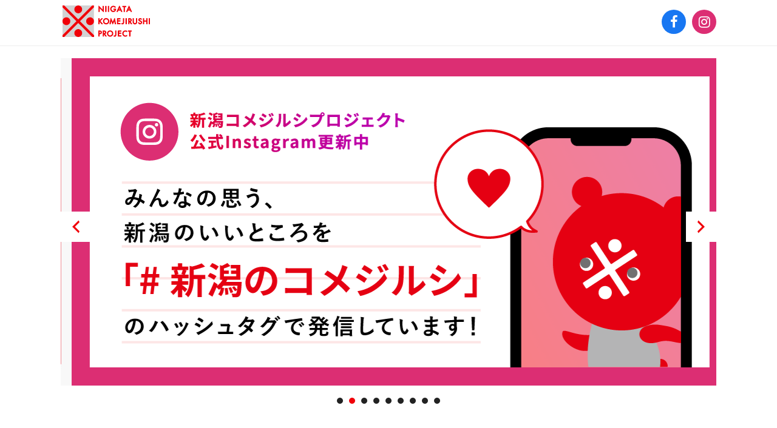

--- FILE ---
content_type: text/html; charset=UTF-8
request_url: https://howtoniigata.jp/komepro/
body_size: 9535
content:
<!doctype html><html lang="ja"><head><meta charset="utf-8" /><meta http-equiv="X-UA-Compatible" content="IE=edge"><link rel="dns-prefetch" href="//www.googletagmanager.com"/><script async src="https://www.googletagmanager.com/gtag/js?id=G-RSL00RHJ98"></script><script> window.dataLayer = window.dataLayer || []; function gtag(){dataLayer.push(arguments);} gtag("js",new Date()); gtag("config","G-RSL00RHJ98"); const google_analytics_tracking_id="G-RSL00RHJ98"; </script><title>新潟※プロジェクト (新潟コメプロ) ― 教えて！新潟のいいところ</title>
<link rel='dns-prefetch' href='//img.howtoniigata.jp' />
<style id='classic-theme-styles-inline-css' type='text/css'>
/*! This file is auto-generated */
.wp-block-button__link{color:#fff;background-color:#32373c;border-radius:9999px;box-shadow:none;text-decoration:none;padding:calc(.667em + 2px) calc(1.333em + 2px);font-size:1.125em}.wp-block-file__button{background:#32373c;color:#fff;text-decoration:none}
/*# sourceURL=/wp-includes/css/classic-themes.min.css */
</style>
<link rel='stylesheet' id='pii-style-css' href='https://img.howtoniigata.jp/css/style-komejirushi-1716453486.css' type='text/css' media='all' />
<link rel='stylesheet' id='dashicons-css' href='https://img.howtoniigata.jp/core/fonts/dashicons.min.css' type='text/css' media='all' />
<link rel='stylesheet' id='font-awesome-css' href='https://img.howtoniigata.jp/core/fonts/font-awesome.min.css' type='text/css' media='all' />
<link rel='stylesheet' id='google-webfonts-css' href='//fonts.googleapis.com/css?family=Nunito:600' type='text/css' media='all' />
<script type="text/javascript" src="https://img.howtoniigata.jp/core/js/jquery.min.js" id="jquery-js"></script>
<script type="text/javascript" src="https://img.howtoniigata.jp/core/js/swiper.min.js" id="swiper-js"></script>
<meta name="description" content="「新潟※ (コメジルシ) プロジェクト」(通称：新潟コメプロ) は、新潟の新しい魅力を発信していく県民運動です。県民や新潟にゆかりのある皆さんから、一人一人の視点で寄せられたさまざまな新潟県の魅力を「※ (コメジルシ)」を旗印にして紹介していきます。" /><meta name="copyright" content="2026 by 新潟※プロジェクト (新潟コメプロ) ― 教えて！新潟のいいところ"><meta name="robots" content="index, follow, noarchive"><meta name="robots" content="max-image-preview:large"><meta name="format-detection" content="telephone=no"><meta name="apple-mobile-web-app-capable" content="no"><meta name="apple-mobile-web-app-status-bar-style" content="black"><meta name="msapplication-config" content="none"/><meta name="viewport" content="width=device-width,initial-scale=1,minimum-scale=1,maximum-scale=1,user-scalable=no"><meta name="google" value="notranslate"><link rel="icon" type="image/png" href="https://img.howtoniigata.jp/core/ico/favicon-komejirushi-16.png"><link rel="icon" type="image/svg+xml" href="https://img.howtoniigata.jp/core/ico/favicon-komejirushi-16.svg"><link rel="apple-touch-icon" href="https://img.howtoniigata.jp/core/ico/favicon-komejirushi-128.png"><link rel="mask-icon" href="https://img.howtoniigata.jp/core/ico/favicon-komejirushi-16.svg" color="#161617"><meta name="theme-color" content="#161617"/><link rel="canonical" href="https://howtoniigata.jp" /><link rel="alternate" type="application/rss+xml" title="新潟※プロジェクト (新潟コメプロ) ― 教えて！新潟のいいところ" href="https://howtoniigata.jp/feed/" /><meta property="og:url" content="https://howtoniigata.jp" /><meta property="og:title" content="新潟※プロジェクト (新潟コメプロ) ― 教えて！新潟のいいところ" /><meta property="og:description" content="「新潟※ (コメジルシ) プロジェクト」(通称：新潟コメプロ) は、新潟の新しい魅力を発信していく県民運動です。県民や新潟にゆかりのある皆さんから、一人一人の視点で寄せられたさまざまな新潟県の魅力を「※ (コメジルシ)」を旗印にして紹介していきます。" /><meta property="og:image" content="https://howtoniigata.jp/core/ico/favicon-komejirushi-512.png" /><meta property="og:updated_time" content="1767876014" /><meta property="og:site_name" content="新潟※プロジェクト (新潟コメプロ) ― 教えて！新潟のいいところ" /><meta property="og:type" content="website" /><meta property="og:locale" content="ja_JP" /><meta name="twitter:card" content="summary_large_image" /><meta name="twitter:url" content="https://howtoniigata.jp" /><meta name="twitter:title" content="新潟※プロジェクト (新潟コメプロ) ― 教えて！新潟のいいところ" /><meta name="twitter:description" content="「新潟※ (コメジルシ) プロジェクト」(通称：新潟コメプロ) は、新潟の新しい魅力を発信していく県民運動です。県民や新潟にゆかりのある皆さんから、一人一人の視点で寄せられたさまざまな新潟県の魅力を「※ (コメジルシ)」を旗印にして紹介していきます。" /><meta name="twitter:image" content="https://howtoniigata.jp/core/ico/favicon-komejirushi-512.png" /><meta name="twitter:site" content="@howtoniigata" /><meta name="twitter:widgets:csp" content="on" /><meta name="google-site-verification" content="zGpQQmygfPZc9Asj23G-fEHaBxepvDVpHcEVGNLyqGQ" /><script> !function(f,b,e,v,n,t,s) {if(f.fbq)return;n=f.fbq=function(){n.callMethod? n.callMethod.apply(n,arguments):n.queue.push(arguments)}; if(!f._fbq)f._fbq=n;n.push=n;n.loaded=!0;n.version='2.0'; n.queue=[];t=b.createElement(e);t.async=!0; t.src=v;s=b.getElementsByTagName(e)[0]; s.parentNode.insertBefore(t,s)}(window, document,'script', 'https://connect.facebook.net/en_US/fbevents.js'); fbq('init', '156453471961454'); fbq('track','PageView'); </script><noscript><img height="1" width="1" style="display:none" src="https://www.facebook.com/tr?id=156453471961454&ev=PageView&noscript=1"　/></noscript><meta name="p:domain_verify" content="9a855761850701efb623dac2c57344a9"/></head><body class="archive post-type-archive post-type-archive-komejirushi komepro"><header><div class="header-wrap"><nav class="site-title header"><a href="https://howtoniigata.jp/komepro/" rel="home">新潟※プロジェクト (新潟コメプロ) ― 教えて！新潟のいいところ</a></nav><nav class="navigation"><ul class="sns"><li class="facebook tracking"><a href="https://www.facebook.com/niigatakomepro" target="_blank" data-event="sns-share-facebook"><i class="fa fa-facebook"></i></a></li><li class="instagram tracking"><a href="https://www.instagram.com/komepro_niigata/" target="_blank" data-event="sns-share-instagram"><i class="fa fa-instagram"></i></a></li></ul></nav></div></header><div class="main-overlay"></div><nav class="mobile"><div class="mobile-wrap"><ul class="footer"><li id="menu-item-14694" class="komejirushi menu-item menu-item-type-custom menu-item-object-custom current-menu-item menu-item-14694"><a href="https://howtoniigata.jp/komepro/" aria-current="page" class="tracking" data-name="menu_click" data-event="komejirushi-header">Niigata Komejirushi Project</a></li>
<li id="menu-item-14695" class="howtoniigata menu-item menu-item-type-custom menu-item-object-custom menu-item-home menu-item-14695"><a target="_blank" href="https://howtoniigata.jp" class="tracking" data-name="menu_click" data-event="komejirushi-header">新潟のつかいかた</a></li>
</ul><nav class="komejirushi-menu"><ul class="wide"><li id="menu-item-45777" class="menu-item menu-item-type-custom menu-item-object-custom current-menu-item menu-item-45777"><a href="https://howtoniigata.jp/komepro/" aria-current="page" class="tracking" data-name="menu_click" data-event="komejirushi-tags-1">新潟※ (コメジルシ) プロジェクト</a></li>
</ul><ul><li id="menu-item-45702" class="menu-item menu-item-type-taxonomy menu-item-object-komejirushi_tag menu-item-45702"><a href="https://howtoniigata.jp/komepro-tag/%e9%a3%9f%ef%bc%8f%e3%81%94%e3%81%af%e3%82%93/" class="tracking" data-name="menu_click" data-event="komejirushi-tags-2">食／ごはん</a></li>
<li id="menu-item-45703" class="menu-item menu-item-type-taxonomy menu-item-object-komejirushi_tag menu-item-45703"><a href="https://howtoniigata.jp/komepro-tag/%e9%85%92%ef%bc%8f%e3%81%8a%e3%81%95%e3%81%91/" class="tracking" data-name="menu_click" data-event="komejirushi-tags-2">酒／おさけ</a></li>
<li id="menu-item-45704" class="menu-item menu-item-type-taxonomy menu-item-object-komejirushi_tag menu-item-45704"><a href="https://howtoniigata.jp/komepro-tag/%e6%8a%80%ef%bc%8f%e3%82%8f%e3%81%96/" class="tracking" data-name="menu_click" data-event="komejirushi-tags-2">技／わざ</a></li>
<li id="menu-item-45705" class="menu-item menu-item-type-taxonomy menu-item-object-komejirushi_tag menu-item-45705"><a href="https://howtoniigata.jp/komepro-tag/%e6%9a%ae%ef%bc%8f%e3%81%8f%e3%82%89%e3%81%97/" class="tracking" data-name="menu_click" data-event="komejirushi-tags-2">暮／くらし</a></li>
<li id="menu-item-45706" class="menu-item menu-item-type-taxonomy menu-item-object-komejirushi_tag menu-item-45706"><a href="https://howtoniigata.jp/komepro-tag/%e9%a2%a8%ef%bc%8f%e3%81%b5%e3%81%86%e3%81%a9/" class="tracking" data-name="menu_click" data-event="komejirushi-tags-2">風／ふうど</a></li>
<li id="menu-item-45707" class="menu-item menu-item-type-taxonomy menu-item-object-komejirushi_tag menu-item-45707"><a href="https://howtoniigata.jp/komepro-tag/%e6%ad%b4%ef%bc%8f%e3%82%8c%e3%81%8d%e3%81%97/" class="tracking" data-name="menu_click" data-event="komejirushi-tags-2">歴／れきし</a></li>
</ul><ul class="wide"><li id="menu-item-45708" class="menu-item menu-item-type-taxonomy menu-item-object-komejirushi_cat menu-item-45708"><a href="https://howtoniigata.jp/komepro/topics/" class="tracking" data-name="menu_click" data-event="komejirushi-tags-3">トピックス</a></li>
<li id="menu-item-45709" class="menu-item menu-item-type-taxonomy menu-item-object-komejirushi_cat menu-item-45709"><a href="https://howtoniigata.jp/komepro/komejirushi/" class="tracking" data-name="menu_click" data-event="komejirushi-tags-3"># 新潟のコメジルシ</a></li>
<li id="menu-item-45710" class="menu-item menu-item-type-taxonomy menu-item-object-komejirushi_cat menu-item-45710"><a href="https://howtoniigata.jp/komepro/quality-100/" class="tracking" data-name="menu_click" data-event="komejirushi-tags-3">にいがた当たり前品質100</a></li>
</ul></nav></div></nav><nav class="toggle"><i></i><i></i><i></i></nav><div class="main-overlay"></div><main id="top"><section class="swiper front-head"><div class="swiper-container"><div class="swiper-wrapper"><figure class="swiper-slide banner banner-0"><a href="https://howtoniigata.jp/komepro/komejirushi/"><img width="1080" height="540" src="https://img.howtoniigata.jp/2022/08/03172853/niigatanokomejirushi2022_topic01-1080x540.jpg" class="scroll-fade-in" alt="niigatanokomejirushi2022_topic01" decoding="async" loading="lazy" srcset="https://img.howtoniigata.jp/2022/08/03172853/niigatanokomejirushi2022_topic01.jpg 1080w, https://img.howtoniigata.jp/2022/08/03172853/niigatanokomejirushi2022_topic01-640x320.jpg 640w, https://img.howtoniigata.jp/2022/08/03172853/niigatanokomejirushi2022_topic01-768x384.jpg 768w, https://img.howtoniigata.jp/2022/08/03172853/niigatanokomejirushi2022_topic01-1024x512.jpg 1024w, https://img.howtoniigata.jp/2022/08/03172853/niigatanokomejirushi2022_topic01-512x256.jpg 512w" sizes="auto, (max-width: 1080px) 100vw, 1080px" title="niigatanokomejirushi2022_topic01" /></a></figure><figure class="swiper-slide banner banner-1"><a href="https://www.instagram.com/komepro_niigata/"><img width="1080" height="540" src="https://img.howtoniigata.jp/2022/10/12175717/komejirushi-Instagram-1080x540.png" class="scroll-fade-in" alt="komejirushi-Instagram" decoding="async" loading="lazy" srcset="https://img.howtoniigata.jp/2022/10/12175717/komejirushi-Instagram.png 1080w, https://img.howtoniigata.jp/2022/10/12175717/komejirushi-Instagram-640x320.png 640w, https://img.howtoniigata.jp/2022/10/12175717/komejirushi-Instagram-768x384.png 768w, https://img.howtoniigata.jp/2022/10/12175717/komejirushi-Instagram-1024x512.png 1024w, https://img.howtoniigata.jp/2022/10/12175717/komejirushi-Instagram-512x256.png 512w" sizes="auto, (max-width: 1080px) 100vw, 1080px" title="komejirushi-Instagram" /></a></figure><figure class="swiper-slide banner banner-2"><a href="https://howtoniigata.jp/komepro/komejirushi/54557/"><img width="1080" height="540" src="https://img.howtoniigata.jp/2026/01/14014108/2483d054d90407d4d332a03ce806b80f-1080x540.jpg" class="scroll-fade-in" alt="2483d054d90407d4d332a03ce806b80f" decoding="async" loading="lazy" srcset="https://img.howtoniigata.jp/2026/01/14014108/2483d054d90407d4d332a03ce806b80f-1080x540.jpg 1080w, https://img.howtoniigata.jp/2026/01/14014108/2483d054d90407d4d332a03ce806b80f-768x384.jpg 768w, https://img.howtoniigata.jp/2026/01/14014108/2483d054d90407d4d332a03ce806b80f-640x320.jpg 640w, https://img.howtoniigata.jp/2026/01/14014108/2483d054d90407d4d332a03ce806b80f-1536x768.jpg 1536w, https://img.howtoniigata.jp/2026/01/14014108/2483d054d90407d4d332a03ce806b80f-2048x1024.jpg 2048w, https://img.howtoniigata.jp/2026/01/14014108/2483d054d90407d4d332a03ce806b80f-1024x512.jpg 1024w, https://img.howtoniigata.jp/2026/01/14014108/2483d054d90407d4d332a03ce806b80f-512x256.jpg 512w" sizes="auto, (max-width: 1080px) 100vw, 1080px" title="2483d054d90407d4d332a03ce806b80f" /></a></figure><figure class="swiper-slide banner banner-3"><a href="https://howtoniigata.jp/komepro/komejirushi/54565/"><img width="1080" height="540" src="https://img.howtoniigata.jp/2026/01/14014104/27c222924f57e2d6a1be6f291425aea4-1080x540.jpg" class="scroll-fade-in" alt="27c222924f57e2d6a1be6f291425aea4" decoding="async" loading="lazy" srcset="https://img.howtoniigata.jp/2026/01/14014104/27c222924f57e2d6a1be6f291425aea4-1080x540.jpg 1080w, https://img.howtoniigata.jp/2026/01/14014104/27c222924f57e2d6a1be6f291425aea4-768x384.jpg 768w, https://img.howtoniigata.jp/2026/01/14014104/27c222924f57e2d6a1be6f291425aea4-640x320.jpg 640w, https://img.howtoniigata.jp/2026/01/14014104/27c222924f57e2d6a1be6f291425aea4-1536x768.jpg 1536w, https://img.howtoniigata.jp/2026/01/14014104/27c222924f57e2d6a1be6f291425aea4-2048x1024.jpg 2048w, https://img.howtoniigata.jp/2026/01/14014104/27c222924f57e2d6a1be6f291425aea4-1024x512.jpg 1024w, https://img.howtoniigata.jp/2026/01/14014104/27c222924f57e2d6a1be6f291425aea4-512x256.jpg 512w" sizes="auto, (max-width: 1080px) 100vw, 1080px" title="27c222924f57e2d6a1be6f291425aea4" /></a></figure><figure class="swiper-slide banner banner-4"><a href="https://howtoniigata.jp/komepro/komejirushi/54321/"><img width="1080" height="540" src="https://img.howtoniigata.jp/2026/01/14014059/4ed9e44c0b73c91c1f923ebb8a7b7b7e-1080x540.jpg" class="scroll-fade-in" alt="4ed9e44c0b73c91c1f923ebb8a7b7b7e" decoding="async" loading="lazy" srcset="https://img.howtoniigata.jp/2026/01/14014059/4ed9e44c0b73c91c1f923ebb8a7b7b7e-1080x540.jpg 1080w, https://img.howtoniigata.jp/2026/01/14014059/4ed9e44c0b73c91c1f923ebb8a7b7b7e-768x384.jpg 768w, https://img.howtoniigata.jp/2026/01/14014059/4ed9e44c0b73c91c1f923ebb8a7b7b7e-640x320.jpg 640w, https://img.howtoniigata.jp/2026/01/14014059/4ed9e44c0b73c91c1f923ebb8a7b7b7e-1536x768.jpg 1536w, https://img.howtoniigata.jp/2026/01/14014059/4ed9e44c0b73c91c1f923ebb8a7b7b7e-2048x1024.jpg 2048w, https://img.howtoniigata.jp/2026/01/14014059/4ed9e44c0b73c91c1f923ebb8a7b7b7e-1024x512.jpg 1024w, https://img.howtoniigata.jp/2026/01/14014059/4ed9e44c0b73c91c1f923ebb8a7b7b7e-512x256.jpg 512w" sizes="auto, (max-width: 1080px) 100vw, 1080px" title="4ed9e44c0b73c91c1f923ebb8a7b7b7e" /></a></figure><figure class="swiper-slide banner banner-5"><a href="https://howtoniigata.jp/komepro/komejirushi/53735/"><img width="1080" height="540" src="https://img.howtoniigata.jp/2026/01/14014112/be58d4404d251a4f63b401f586f3c32a-1080x540.jpg" class="scroll-fade-in" alt="be58d4404d251a4f63b401f586f3c32a" decoding="async" loading="lazy" srcset="https://img.howtoniigata.jp/2026/01/14014112/be58d4404d251a4f63b401f586f3c32a-1080x540.jpg 1080w, https://img.howtoniigata.jp/2026/01/14014112/be58d4404d251a4f63b401f586f3c32a-768x384.jpg 768w, https://img.howtoniigata.jp/2026/01/14014112/be58d4404d251a4f63b401f586f3c32a-640x320.jpg 640w, https://img.howtoniigata.jp/2026/01/14014112/be58d4404d251a4f63b401f586f3c32a-1536x768.jpg 1536w, https://img.howtoniigata.jp/2026/01/14014112/be58d4404d251a4f63b401f586f3c32a-2048x1024.jpg 2048w, https://img.howtoniigata.jp/2026/01/14014112/be58d4404d251a4f63b401f586f3c32a-1024x512.jpg 1024w, https://img.howtoniigata.jp/2026/01/14014112/be58d4404d251a4f63b401f586f3c32a-512x256.jpg 512w" sizes="auto, (max-width: 1080px) 100vw, 1080px" title="be58d4404d251a4f63b401f586f3c32a" /></a></figure><figure class="swiper-slide banner banner-6"><a href="https://howtoniigata.jp/komepro/komejirushi/52182/"><img width="1080" height="540" src="https://img.howtoniigata.jp/2025/04/18131257/488641525_1064755152375659_6502949439385614635_n.jpg" class="scroll-fade-in" alt="488641525_1064755152375659_6502949439385614635_n" decoding="async" loading="lazy" srcset="https://img.howtoniigata.jp/2025/04/18131257/488641525_1064755152375659_6502949439385614635_n.jpg 1080w, https://img.howtoniigata.jp/2025/04/18131257/488641525_1064755152375659_6502949439385614635_n-768x384.jpg 768w, https://img.howtoniigata.jp/2025/04/18131257/488641525_1064755152375659_6502949439385614635_n-640x320.jpg 640w, https://img.howtoniigata.jp/2025/04/18131257/488641525_1064755152375659_6502949439385614635_n-1024x512.jpg 1024w, https://img.howtoniigata.jp/2025/04/18131257/488641525_1064755152375659_6502949439385614635_n-512x256.jpg 512w" sizes="auto, (max-width: 1080px) 100vw, 1080px" title="488641525_1064755152375659_6502949439385614635_n" /></a></figure><figure class="swiper-slide banner banner-7"><a href="https://howtoniigata.jp/komepro/topics/51440/"><img width="1080" height="540" src="https://img.howtoniigata.jp/2025/01/28161748/att.30ZOfiGBmi1M7AjziPCQ9GK5A__6hzTnKlhH4as6IBs-1.jpg" class="scroll-fade-in" alt="att.30ZOfiGBmi1M7AjziPCQ9GK5A__6hzTnKlhH4as6IBs (1)" decoding="async" loading="lazy" srcset="https://img.howtoniigata.jp/2025/01/28161748/att.30ZOfiGBmi1M7AjziPCQ9GK5A__6hzTnKlhH4as6IBs-1.jpg 1080w, https://img.howtoniigata.jp/2025/01/28161748/att.30ZOfiGBmi1M7AjziPCQ9GK5A__6hzTnKlhH4as6IBs-1-768x384.jpg 768w, https://img.howtoniigata.jp/2025/01/28161748/att.30ZOfiGBmi1M7AjziPCQ9GK5A__6hzTnKlhH4as6IBs-1-640x320.jpg 640w, https://img.howtoniigata.jp/2025/01/28161748/att.30ZOfiGBmi1M7AjziPCQ9GK5A__6hzTnKlhH4as6IBs-1-1024x512.jpg 1024w, https://img.howtoniigata.jp/2025/01/28161748/att.30ZOfiGBmi1M7AjziPCQ9GK5A__6hzTnKlhH4as6IBs-1-512x256.jpg 512w" sizes="auto, (max-width: 1080px) 100vw, 1080px" title="att.30ZOfiGBmi1M7AjziPCQ9GK5A__6hzTnKlhH4as6IBs (1)" /></a></figure><figure class="swiper-slide banner banner-8"><a href="https://howtoniigata.jp/komepro/"><img width="1080" height="540" src="https://img.howtoniigata.jp/2021/02/12142733/komejirushi-front-3-1080x540.png" class="scroll-fade-in" alt="komejirushi-front-3" decoding="async" loading="lazy" srcset="https://img.howtoniigata.jp/2021/02/12142733/komejirushi-front-3-1080x540.png 1080w, https://img.howtoniigata.jp/2021/02/12142733/komejirushi-front-3-640x320.png 640w, https://img.howtoniigata.jp/2021/02/12142733/komejirushi-front-3-768x384.png 768w, https://img.howtoniigata.jp/2021/02/12142733/komejirushi-front-3-1536x768.png 1536w, https://img.howtoniigata.jp/2021/02/12142733/komejirushi-front-3-2048x1024.png 2048w, https://img.howtoniigata.jp/2021/02/12142733/komejirushi-front-3-1024x512.png 1024w, https://img.howtoniigata.jp/2021/02/12142733/komejirushi-front-3-512x256.png 512w" sizes="auto, (max-width: 1080px) 100vw, 1080px" title="komejirushi-front-3" /></a></figure></div><div class="swiper-pagination"></div><div class="swiper-button-prev"></div><div class="swiper-button-next"></div></div></section><script>var swiper = new Swiper(".swiper-container", { slidesPerView: "auto", speed:800, spaceBetween:0, loop: true, autoplay:{delay:3000, disableOnInteraction: true}, grabCursor: true, keyboard: {enabled: true}, pagination: {el:".swiper-pagination", clickable: true,}, navigation: {nextEl: ".swiper-button-next",prevEl: ".swiper-button-prev",}, }); </script><section class="front scroll-fade-in"><nav class="komejirushi-menu"><ul class="wide"><li id="menu-item-45702" class="menu-item menu-item-type-taxonomy menu-item-object-komejirushi_tag menu-item-45702"><a href="https://howtoniigata.jp/komepro-tag/%e9%a3%9f%ef%bc%8f%e3%81%94%e3%81%af%e3%82%93/" class="tracking" data-name="menu_click" data-event="komejirushi-tags-2">食／ごはん</a></li>
<li id="menu-item-45703" class="menu-item menu-item-type-taxonomy menu-item-object-komejirushi_tag menu-item-45703"><a href="https://howtoniigata.jp/komepro-tag/%e9%85%92%ef%bc%8f%e3%81%8a%e3%81%95%e3%81%91/" class="tracking" data-name="menu_click" data-event="komejirushi-tags-2">酒／おさけ</a></li>
<li id="menu-item-45704" class="menu-item menu-item-type-taxonomy menu-item-object-komejirushi_tag menu-item-45704"><a href="https://howtoniigata.jp/komepro-tag/%e6%8a%80%ef%bc%8f%e3%82%8f%e3%81%96/" class="tracking" data-name="menu_click" data-event="komejirushi-tags-2">技／わざ</a></li>
<li id="menu-item-45705" class="menu-item menu-item-type-taxonomy menu-item-object-komejirushi_tag menu-item-45705"><a href="https://howtoniigata.jp/komepro-tag/%e6%9a%ae%ef%bc%8f%e3%81%8f%e3%82%89%e3%81%97/" class="tracking" data-name="menu_click" data-event="komejirushi-tags-2">暮／くらし</a></li>
<li id="menu-item-45706" class="menu-item menu-item-type-taxonomy menu-item-object-komejirushi_tag menu-item-45706"><a href="https://howtoniigata.jp/komepro-tag/%e9%a2%a8%ef%bc%8f%e3%81%b5%e3%81%86%e3%81%a9/" class="tracking" data-name="menu_click" data-event="komejirushi-tags-2">風／ふうど</a></li>
<li id="menu-item-45707" class="menu-item menu-item-type-taxonomy menu-item-object-komejirushi_tag menu-item-45707"><a href="https://howtoniigata.jp/komepro-tag/%e6%ad%b4%ef%bc%8f%e3%82%8c%e3%81%8d%e3%81%97/" class="tracking" data-name="menu_click" data-event="komejirushi-tags-2">歴／れきし</a></li>
</ul></nav><section class="category scroll-fade-in"><center><h2 class="the_title scroll-fade-in"><a href="https://howtoniigata.jp/komepro/topics/">トピックス</a></h2></center><ul class="ul-grid ul-grid-2"><li><a class="has-hover tracking post  komejirushi-topics category" href="https://howtoniigata.jp/komepro/topics/54733/" data-event="category"><span class="thumbnail size-thumbnail-640 scroll-fade-in"><img width="640" height="320" src="https://img.howtoniigata.jp/2025/12/25195718/kome_20cp_v4-640x320.png" class="thumbnail" alt="kome_20cp_v4" decoding="async" loading="lazy" srcset="https://img.howtoniigata.jp/2025/12/25195718/kome_20cp_v4-640x320.png 640w, https://img.howtoniigata.jp/2025/12/25195718/kome_20cp_v4-768x384.png 768w, https://img.howtoniigata.jp/2025/12/25195718/kome_20cp_v4-1024x512.png 1024w, https://img.howtoniigata.jp/2025/12/25195718/kome_20cp_v4-512x256.png 512w, https://img.howtoniigata.jp/2025/12/25195718/kome_20cp_v4.png 1080w" sizes="auto, (max-width: 640px) 100vw, 640px" title="kome_20cp_v4" /></span><span class="meta scroll-fade-in"><span class="tagline"><span class="komejirushi-tag komejirushi-tag-%e3%82%ad%e3%83%a3%e3%83%b3%e3%83%9a%e3%83%bc%e3%83%b3">キャンペーン</span></span><span class="date">2026.01.09</span><span class="title">「成人の日」記念企画<br>新潟の魅力再発見キャンペーンを実施します！</span></span></a></li><li><a class="has-hover tracking post  komejirushi-topics category" href="https://howtoniigata.jp/komepro/topics/54700/" data-event="category"><span class="thumbnail size-thumbnail-640 scroll-fade-in"><img width="640" height="320" src="https://img.howtoniigata.jp/2025/12/24115033/a018eb69f4aae8c9902f4ccaf09cdc8a-640x320.png" class="thumbnail" alt="阿賀野市動画キャプチャ②" decoding="async" loading="lazy" srcset="https://img.howtoniigata.jp/2025/12/24115033/a018eb69f4aae8c9902f4ccaf09cdc8a-640x320.png 640w, https://img.howtoniigata.jp/2025/12/24115033/a018eb69f4aae8c9902f4ccaf09cdc8a-1080x540.png 1080w, https://img.howtoniigata.jp/2025/12/24115033/a018eb69f4aae8c9902f4ccaf09cdc8a-1024x512.png 1024w, https://img.howtoniigata.jp/2025/12/24115033/a018eb69f4aae8c9902f4ccaf09cdc8a-512x256.png 512w" sizes="auto, (max-width: 640px) 100vw, 640px" title="阿賀野市動画キャプチャ②" /></span><span class="meta scroll-fade-in"><span class="date">2026.01.03</span><span class="title">【結果発表】<br>「第６回新潟ふるさとＣＭ大賞」<br>阿賀野市が初めてグランプリを受賞！</span></span></a></li></ul><center><a class="post-more scroll-fade-in" href="https://howtoniigata.jp/komepro/topics/"><button>もっと見る</button></a></center></section><section class="category scroll-fade-in"><center><h2 class="the_title scroll-fade-in"><a href="https://howtoniigata.jp/komepro/komejirushi/"># 新潟のコメジルシ</a></h2></center><article class="quality-100"><summary class="quality-100 scroll-fade-in"><p><b>新潟県民が「だから、新潟。」と思うことは？<br />新潟のどこが好き？　新潟を選んだ理由は？<br />お気に入りの場所やモノ <br class="only-pc-tb" />こだわりの暮らしや、自分らしい生き方をしている人……<br class="only-pc-tb" />新潟県民の「だから新潟がいい！」というエピソードを<br class="only-pc-tb" />県民のアツい言葉と写真で紹介します。</b></p>
</summary></article><ul class="ul-grid ul-grid-2"><li><a class="has-hover tracking post  komejirushi-komejirushi category" href="https://howtoniigata.jp/komepro/komejirushi/54581/" data-event="category"><span class="thumbnail size-thumbnail-640 scroll-fade-in"><img width="640" height="320" src="https://img.howtoniigata.jp/2025/12/27193824/ccbe4c15c465eeebbbf14275a20cbd7e-640x320.jpg" class="thumbnail" alt="r_サムネ写真" decoding="async" loading="lazy" srcset="https://img.howtoniigata.jp/2025/12/27193824/ccbe4c15c465eeebbbf14275a20cbd7e-640x320.jpg 640w, https://img.howtoniigata.jp/2025/12/27193824/ccbe4c15c465eeebbbf14275a20cbd7e-1080x540.jpg 1080w, https://img.howtoniigata.jp/2025/12/27193824/ccbe4c15c465eeebbbf14275a20cbd7e-1024x512.jpg 1024w, https://img.howtoniigata.jp/2025/12/27193824/ccbe4c15c465eeebbbf14275a20cbd7e-512x256.jpg 512w" sizes="auto, (max-width: 640px) 100vw, 640px" title="r_サムネ写真" /></span><span class="meta scroll-fade-in"><span class="tagline"><span class="komejirushi-tag komejirushi-tag-%e5%8d%97%e9%ad%9a%e6%b2%bc%e5%b8%82">南魚沼市</span><span class="komejirushi-tag komejirushi-tag-%e6%9a%ae%ef%bc%8f%e3%81%8f%e3%82%89%e3%81%97">暮／くらし</span></span><span class="date">2026.01.08</span><span class="title">チャンスは身近に。<br>南魚沼でひらける新たな事業の可能性</span></span></a></li><li><a class="has-hover tracking post  komejirushi-komejirushi category" href="https://howtoniigata.jp/komepro/komejirushi/54557/" data-event="category"><span class="thumbnail size-thumbnail-640 scroll-fade-in"><img width="640" height="320" src="https://img.howtoniigata.jp/2025/12/07230638/b6d13d9ac4dd5e17f3905a61089b9dc9-640x320.jpg" class="thumbnail" alt="サムネ_新井さん" decoding="async" loading="lazy" srcset="https://img.howtoniigata.jp/2025/12/07230638/b6d13d9ac4dd5e17f3905a61089b9dc9-640x320.jpg 640w, https://img.howtoniigata.jp/2025/12/07230638/b6d13d9ac4dd5e17f3905a61089b9dc9-1080x540.jpg 1080w, https://img.howtoniigata.jp/2025/12/07230638/b6d13d9ac4dd5e17f3905a61089b9dc9-1024x512.jpg 1024w, https://img.howtoniigata.jp/2025/12/07230638/b6d13d9ac4dd5e17f3905a61089b9dc9-512x256.jpg 512w" sizes="auto, (max-width: 640px) 100vw, 640px" title="サムネ_新井さん" /></span><span class="meta scroll-fade-in"><span class="tagline"><span class="komejirushi-tag komejirushi-tag-%e6%96%b0%e6%bd%9f%e7%9c%8c">新潟県</span><span class="komejirushi-tag komejirushi-tag-%e6%9a%ae%ef%bc%8f%e3%81%8f%e3%82%89%e3%81%97">暮／くらし</span></span><span class="date">2025.12.15</span><span class="title">プロスポーツが身近に。<br>新潟に来て気付いたスポーツのある暮らし</span></span></a></li><li><a class="has-hover tracking post  komejirushi-komejirushi category" href="https://howtoniigata.jp/komepro/komejirushi/54565/" data-event="category"><span class="thumbnail size-thumbnail-640 scroll-fade-in"><img width="640" height="320" src="https://img.howtoniigata.jp/2025/12/07232330/3a93c4f1cf95d3e54a68a980f6f262ec-640x320.jpg" class="thumbnail" alt="1.増田さん" decoding="async" loading="lazy" srcset="https://img.howtoniigata.jp/2025/12/07232330/3a93c4f1cf95d3e54a68a980f6f262ec-640x320.jpg 640w, https://img.howtoniigata.jp/2025/12/07232330/3a93c4f1cf95d3e54a68a980f6f262ec-1080x540.jpg 1080w, https://img.howtoniigata.jp/2025/12/07232330/3a93c4f1cf95d3e54a68a980f6f262ec-1024x512.jpg 1024w, https://img.howtoniigata.jp/2025/12/07232330/3a93c4f1cf95d3e54a68a980f6f262ec-512x256.jpg 512w" sizes="auto, (max-width: 640px) 100vw, 640px" title="1.増田さん" /></span><span class="meta scroll-fade-in"><span class="tagline"><span class="komejirushi-tag komejirushi-tag-%e5%a6%99%e9%ab%98%e5%b8%82">妙高市</span><span class="komejirushi-tag komejirushi-tag-%e6%9a%ae%ef%bc%8f%e3%81%8f%e3%82%89%e3%81%97">暮／くらし</span></span><span class="date">2025.12.11</span><span class="title">夕方が長いだけで、<br>毎日がちょっと豊かになる気がする新潟</span></span></a></li><li><a class="has-hover tracking post  komejirushi-komejirushi category" href="https://howtoniigata.jp/komepro/komejirushi/54321/" data-event="category"><span class="thumbnail size-thumbnail-640 scroll-fade-in"><img width="640" height="320" src="https://img.howtoniigata.jp/2025/11/09145657/de0c3aa8901f8c7e1f54d9fc7a080e0f-640x320.jpg" class="thumbnail" alt="サムネ_石崎琢磨" decoding="async" loading="lazy" srcset="https://img.howtoniigata.jp/2025/11/09145657/de0c3aa8901f8c7e1f54d9fc7a080e0f-640x320.jpg 640w, https://img.howtoniigata.jp/2025/11/09145657/de0c3aa8901f8c7e1f54d9fc7a080e0f-1080x540.jpg 1080w, https://img.howtoniigata.jp/2025/11/09145657/de0c3aa8901f8c7e1f54d9fc7a080e0f-1024x512.jpg 1024w, https://img.howtoniigata.jp/2025/11/09145657/de0c3aa8901f8c7e1f54d9fc7a080e0f-512x256.jpg 512w" sizes="auto, (max-width: 640px) 100vw, 640px" title="サムネ_石崎琢磨" /></span><span class="meta scroll-fade-in"><span class="tagline"><span class="komejirushi-tag komejirushi-tag-%e4%b8%8a%e8%b6%8a%e5%b8%82">上越市</span><span class="komejirushi-tag komejirushi-tag-%e6%9a%ae%ef%bc%8f%e3%81%8f%e3%82%89%e3%81%97">暮／くらし</span></span><span class="date">2025.11.14</span><span class="title">火を囲む時間、雪を歩く日。<br>家族と過ごす森の休日</span></span></a></li></ul><center><a class="post-more scroll-fade-in" href="https://howtoniigata.jp/komepro/komejirushi/"><button>もっと見る</button></a></center></section><article class="front front-about"><center><h2 class="the_title scroll-fade-in">新潟<ruby><rb>※</rb><rp> (</rp><rt>コメジルシ</rt><rp>) </rp></ruby>プロジェクト</h2></center><div class="the_content scroll-fade-in"><div class="scroll-fade-in center">
<p class="scroll-fade-in">「新潟と言えば？」と聞けば、何も考えずに「米」と即答する人が多すぎる！<br />
そりゃ米は新潟の誇りです。 でも、新潟には、新鮮な魚がある。<br />
うまい日本酒もある。雪国ならではの景色もある。他にもたくさんある！</p>
<p class="scroll-fade-in">あ、申し遅れました。ぼく、コメジルシです。<br />
もしかして、はじめまして？<br />
ぼくは、そんな新潟のいいところを「※（コメジルシ）」と名付けました。<br />
（いかがですか？　ぼくのこのネーミングセンス！）<br />
これから、※をたくさん集めて、日本中いや世界中に広めていくつもりです。</p>
<p class="scroll-fade-in">そこで、新潟のみなさんにお願いです。<br />
モノでも、コトでも、人でも、景色でもなんでもいいので、あなただけの※を、<br />
「＃新潟のコメジルシ」とともにSNSにあげてほしいのです（どーかこのとーり）。</p>
<p class="scroll-fade-in">米どころ新潟は、※どころでもある！ ってことを、<br />
県外の人にも広く知ってほしいのです。<br />
新潟※プロジェクト実施中です。ご協力よろしくおねがいします！（ぺこり）。</p>
</div>
<blockquote class="flex scroll-fade-in">
<figure class="landscape scroll-fade-in"><img loading="lazy" decoding="async" src="https://img.howtoniigata.jp/core/img/komejirushi/komejirushi-kun-about.svg" width="133" height="229" /></figure>
<div>
<h4 class="scroll-fade-in">コメジルシくん</h4>
<p class="scroll-fade-in">オス。５歳（人間の年齢で30歳くらい）。ぱっと見はクマだが、イヌという可能性も捨てきれない。米は大好きだが、「新潟って米だけでしょ」と言われるとへこむ。新潟のいいところ（米印）を世界に広めていくのが仕事。いつか新潟のコメンテーターになる夢を叶えるために、今日も新潟愛全開で生きていく。
</p></div>
</blockquote>
</div></article><article class="front front-message-first scroll-fade-in"><a id="modal-1" class="tracking post komejirushi-message post-message-first post-modal has-hover" data-event="front-message-first" href="https://howtoniigata.jp/komepro/message/14790/" data-href="/komepro/message/14790/" data-title="花角英世"><span class="thumbnail scroll-fade-in"><img loading="lazy" src="https://img.howtoniigata.jp/2019/12/27004840/00-chiji-2.jpg" class="thumbnail thumbnail-640" width="640" height="640" alt="花角英世" title="花角英世" /></span><span class="meta scroll-fade-in"><span class="title">花角英世</span><span class="position">新潟県知事</span><span class="excerpt">県民の皆様に自分たちの持っている魅力を改めて見つめ直してもらい、積極的に発信・表現していただきたい。</span><button>コメント全文</button></a></span></a></article></section><div id="pii-modal-1" class="pii-modal"><div class="pii-modal-content"><a class="home" href="https://howtoniigata.jp/komepro/"></a><nav class="toggle-modal"><i></i><i></i><i></i></nav><div class="pii-modal-container"><div><div class="thumbnail"><img loading="lazy" src="https://img.howtoniigata.jp/2019/12/27004840/00-chiji-2.jpg" class="thumbnail thumbnail-640" width="640" height="640" alt="花角英世" title="花角英世" /></div></div><div class="meta scroll-fade-in"><div class="title">花角英世</div><b class="position">新潟県知事</b><div class="content"><p class="scroll-fade-in">本県には、豊かな食・自然・文化など様々な魅力がありますが、県民の皆様自身がその魅力に気づいていない、気づいていても「たいしたことはない」と謙遜したりしてあまり外に向かって発信・表現していないのではと感じていました。<br />
そのため、県民の皆様に自分たちの持っている魅力を改めて見つめ直してもらい、積極的に発信・表現していただける環境づくりを進めたいと考え、「新潟の魅力を考える懇談会」を開催するとともに、有識者へのインタビューやアンケート調査などを行ってまいりました。<br />
アンケート調査結果によると、新潟県を魅力的な場であると思う県民は約６割でしたが、その魅力を県外の人に積極的に発信している県民は１割未満という非常に低い結果が出ました。<br />
こうした状況を変え、県民の皆様から新潟の魅力をもっと自信を持って自慢していただく、発信・表現していただく、そういう意識や機運を育てていきたいと考えております。<br />
このたび、ＳＮＳ等を活用して、県民の皆様が魅力と感じていることを発信していただく「新潟※（コメジルシ）プロジェクト」をスタートさせました。この機会に、皆様一人一人が考える新潟の魅力を、積極的に自慢していきましょう。</p>
</div></div></div></div></div><section class="category scroll-fade-in"><center><h2 class="the_title scroll-fade-in"><a href="https://howtoniigata.jp/komepro/message/">教えて！新潟のいいところ</a></h2></center>
<article class="quality-100"><summary class="quality-100 scroll-fade-in"><p><b>
新潟県ゆかりの著名人のみなさまに、<br>新潟のいいところを聞いてみました。</b></p><p class="front-instagram-link scroll-fade-in marB60"><a href="https://howtoniigata.jp/komepro/message/"><button>著名人一覧はこちら</button></a></p></summary></article></section>


<section class="category scroll-fade-in"><center><h2 class="the_title scroll-fade-in"><a href="https://howtoniigata.jp/komepro/quality-100/">にいがた当たり前品質100</a></h2></center>
<article class="quality-100"><summary class="quality-100 scroll-fade-in"><p><b>
新潟県民にとっては「当たり前」。<br>だけど、全国的に見ると魅力的な事柄を、<br>独断と偏見で100選しました！</b></p><p class="front-instagram-link scroll-fade-in marB10"><a href="https://howtoniigata.jp/komepro/quality-100/"><button>記事一覧はこちら</button></a></p>
<p class="front-instagram-link scroll-fade-in marB60"><a href="https://www.youtube.com/watch?v=KfuPFEN_ea4"><button>ダイジェストムービーはこちら！</button></a></p>
</summary></article></section></main><section class="footer"><footer class="clearfix"><nav class="navigation scroll-fade-in"><ul class="footer scroll-fade-in"><li id="menu-item-14696" class="howtoniigata menu-item menu-item-type-custom menu-item-object-custom menu-item-home menu-item-14696"><a target="_blank" href="https://howtoniigata.jp" class="tracking" data-name="menu_click" data-event="komejirushi-footer">新潟のつかいかた</a></li>
<li id="menu-item-14697" class="prefectural menu-item menu-item-type-custom menu-item-object-custom menu-item-14697"><a target="_blank" href="https://www.pref.niigata.lg.jp" class="tracking" data-name="menu_click" data-event="komejirushi-footer">Niigata Prefectural Government</a></li>
<li id="menu-item-14698" class="komejirushi menu-item menu-item-type-custom menu-item-object-custom menu-item-14698"><a href="https://howtoniigata.jp/komepro/" class="tracking" data-name="menu_click" data-event="komejirushi-footer">Niigata Komejirushi Project</a></li>
</ul></nav><ul class="copyright"><li>問い合わせ先・新潟県広報広聴課 <br> TEL：025-280-5014・FAX：025-283-2274 <br> <a class="contact contact-mobile" href="https://apply.e-tumo.jp/pref-niigata-u/offer/offerList_detail?tempSeq=17081">お問い合わせフォーム</a><a class="contact contact-desktop" href="https://apply.e-tumo.jp/pref-niigata-u/offer/offerList_detail?tempSeq=17081">お問い合わせフォーム</a></li><li class="copyright"><a class="copyright" href="https://www.pref.niigata.lg.jp">&copy; 2026 by Niigata Prefectural Government - All Rights Reserved</a> </li></ul></div></footer></section><script type="speculationrules">
{"prefetch":[{"source":"document","where":{"and":[{"href_matches":"/*"},{"not":{"href_matches":["/core/wp-*.php","/core/wp-admin/*","/*","/core/wp-content/*","/core/wp-content/plugins/*","/core/wp-content/themes/howtoniigata.jp/*","/*\\?(.+)"]}},{"not":{"selector_matches":"a[rel~=\"nofollow\"]"}},{"not":{"selector_matches":".no-prefetch, .no-prefetch a"}}]},"eagerness":"conservative"}]}
</script>

<script type="text/javascript">

jQuery(document).ready(function ($) {

	$('nav.toggle,.main-overlay').on('click',function(e) { e.preventDefault(); $('body').toggleClass('toggle-global'); if($('body').hasClass('toggle-modal')){ $('body').removeClass('toggle-modal').removeClass('toggle-global');} });

	$('a[href$=".pdf"]').prop('target','_blank'); $('img').removeAttr('title');
	$("a[href^=http]").not("a[href*='howtoniigata.jp']").attr("target","_blank").attr("rel","noopener noreferrer").addClass('tracking');

	$(".tracking a,a.tracking").mouseup(function(){ // GA4-2023
		var event_name = $(this).data('name'); if (!event_name) {event_name = 'banner_click';} 
		var event_category = $(this).data('event'); if (!event_category) {event_category = 'banner-click';} 
		var page_location = document.location.href; // 'page_location':page_location,
		var link_url = $(this).attr("href").toLowerCase(); if(link_url == "javascript:;"||link_url == "#") {return false;} 
		if (typeof(gtag)!=='undefined') {gtag('event',event_name,{'event_category':event_category,'page_location':page_location,'link_url':link_url});} 
		console.log('event',event_name,{'event_category':event_category,'page_location':page_location,'link_url':link_url});
	});

	$("a[href*='#']").click(function(){if(location.pathname.replace(/^\//,'')==this.pathname.replace(/^\//,'')&&location.hostname==this.hostname){var $target=$(this.hash);var url=this.hash.slice(1); $target=$target.length&&$target||$('[name="'+this.hash.slice(1)+'"]');if($target.length){ var page_location = document.location.href+'#'+url; if (typeof(gtag)!=='undefined') {gtag('event','scroll_smooth',{'event_category':'smooth-scroll','page_location':page_location});} console.log('event','scroll_smooth',{'event_category':'smooth-scroll','page_location':page_location}); var targetOffset=$target.offset().top-150;$('html,body').animate({scrollTop:targetOffset},700); return false;}}}); // GA4-2023
	

	$('a.post-modal').on('click',function(e) { e.preventDefault(); 
		var modal_id = $(this).attr('id'); var page_location = $(this).data('href'); var page_title = $(this).data('title'); 
		if (typeof(gtag) !== 'undefined') {gtag('config',google_analytics_tracking_id, {'page_title':page_title,'page_location':page_location});} // 2022
		console.log('config',google_analytics_tracking_id, {'page_title':page_title,'page_location':page_location});
		$('#pii-' + modal_id).addClass('is-modal');
	});

	$('nav.toggle-modal').mouseup(function(e) { e.preventDefault(); $(this).parent().parent().removeClass('is-modal'); });
	
	$('li.no-hover a').bind('click',false).removeAttr("href").addClass('no-hover');

		$(document).bind("contextmenu",function(e){ return false;});
	$("article img").mousedown(function(){return false;});
	
	/* scrollfadein Intersection Observer 2023 */ 

	const scrollIntersectionObserver = new IntersectionObserver( (entries) => { entries.forEach((entry, i) => { if (entry.isIntersecting) { entry.target.classList.add('is-visible'); scrollIntersectionObserver.unobserve(entry.target);} }); } ); document.querySelectorAll(".scroll-fade-in").forEach((el, i) => { scrollIntersectionObserver.observe(el); });



});

</script>

</body>
</html>

--- FILE ---
content_type: text/css
request_url: https://img.howtoniigata.jp/css/style-komejirushi-1716453486.css
body_size: 51013
content:
@charset "utf-8";/*2024-05-23 08:38:06*/@-webkit-viewport{width:device-width;initial-scale:1}@-moz-viewport{width:device-width;initial-scale:1}@-ms-viewport{width:device-width;initial-scale:1}@-o-viewport{width:device-width;initial-scale:1}@viewport{width:device-width;initial-scale:1}html{font-family:sans-serif;-webkit-text-size-adjust:100%;-ms-text-size-adjust:100%}body{margin:0}article,aside,details,figcaption,figure,footer,header,main,menu,nav,section,summary{display:block}audio,canvas,progress,video{display:inline-block;vertical-align:baseline}audio:not([controls]){display:none;height:0}[hidden],template{display:none}a{background-color:transparent}a:hover,a:active,a:focus{outline:0;-moz-outline-style:none}abbr[title]{border-bottom:1px dotted}b,strong{font-weight:bold}dfn{font-style:italic}h1{font-size:2em;margin:0.67em 0}mark{background:#ff0;color:#000}small{font-size:80%}sub,sup{font-size:75%;line-height:0;position:relative;vertical-align:baseline}sup{top:-0.5em}sub{bottom:-0.25em}img{border:0;-ms-interpolation-mode:bicubic}svg:not(:root){overflow:hidden}figure{margin:0}figcaption{text-align:center}hr{box-sizing:content-box;height:0}pre{overflow:auto}code,kbd,pre,samp{font-family:monospace,monospace;font-size:1em}button,input,optgroup,select,textarea{color:inherit;font:inherit;margin:0}button{overflow:visible}button,select{text-transform:none}button,html input[type="button"],input[type="reset"],input[type="submit"]{-webkit-appearance:button;cursor:pointer}button[disabled],html input[disabled]{cursor:default}button::-moz-focus-inner,input::-moz-focus-inner{border:0;padding:0}input{line-height:normal;-webkit-border-radius:0;border-radius:0}input[type="checkbox"],input[type="radio"]{box-sizing:border-box;padding:0}input[type="number"]::-webkit-inner-spin-button,input[type="number"]::-webkit-outer-spin-button{height:auto}input[type="search"]{-webkit-appearance:textfield;box-sizing:content-box}input[type="search"]::-webkit-search-cancel-button,input[type="search"]::-webkit-search-decoration{-webkit-appearance:none}fieldset{border:1px solid #c0c0c0;margin:0 2px;padding:0.35em 0.625em 0.75em}legend{border:0;padding:0}textarea{overflow:auto}optgroup{font-weight:bold}table{border-collapse:collapse;border-spacing:0}td,th{padding:0}ol,ul{list-style:none;margin:0;padding:0}html{-webkit-box-sizing:border-box;-moz-box-sizing:border-box;box-sizing:border-box}*,*:before,*:after{-webkit-box-sizing:inherit;-moz-box-sizing:inherit;box-sizing:inherit}*{-moz-osx-font-smoothing:grayscale;-webkit-font-smoothing:antialiased;outline:medium none;-webkit-tap-highlight-color:transparent}blockquote:before,blockquote:after,q:before,q:after{content:""}blockquote,q{quotes:"" ""}hr{background-color:#f0f0f0;border:0;height:1px;margin:20px auto}hr.clear{background-color:#fff}ul,ol{list-style:none;margin:0 0 1.5em 1.5em;padding:0}ul{list-style:disc}ol{list-style:decimal}li > ul,li > ol{margin-bottom:0;margin-left:1.5em}dt{font-weight:bold}dd{margin:0 1.5em 1.5em}img{height:auto;max-width:100%}table{margin:0 0 1.5em;width:100%}article embed,article iframe,article object{max-width:100%}article a{word-wrap:break-word}::-moz-selection{background:#cacaca;text-shadow:none}::selection{background:#cacaca;text-shadow:none}.video-container{position:relative;width:100%;max-width:720px;overflow:hidden;padding-top:100%;margin:40px auto}.video-container iframe{position:absolute;top:0;left:0;width:100%;height:100%}p{margin-top:0;margin-bottom:20px}article p:empty{display:none !important}dfn,cite,em,i{font-style:italic}blockquote{margin:40px auto}address{margin:0 0 1.5em;font-style:normal}abbr,acronym{border-bottom:1px dotted #666;cursor:help}mark,ins{background:#fff9c0;text-decoration:none}big{font-size:125%}small{display:block;font-size:80%;vertical-align:text-top;line-height:1.63em}strong,.strong,b{font-weight:bold}.center{text-align:center}.right{text-align:right}.left{text-align:left}.bottom{vertical-align:bottom}.middle{vertical-align:middle}.f_right{float:right}.f_center{margin:0 auto}.f_left{float:left}article p:empty{display:none !important}div.is-404{max-width:300px;margin:200px auto}img[src$=".svg"]{width:100%;object-fit:contain}svg:not([fill]){fill:currentColor}html{font-size:62.5%;-webkit-tap-highlight-color:transparent;background-color:#fff}body,button,input,select,textarea{font-family:"游ゴシック","Yu Gothic",YuGothic,"Hiragino Kaku Gothic ProN","Hiragino Kaku Gothic Pro","メイリオ",Meiryo,"ＭＳ ゴシック",sans-serif;color:#222;font-size:15px;font-size:1.5em;line-height:2em;-moz-osx-font-smoothing:unset;-webkit-font-smoothing:subpixel-antialiased;position:relative;-webkit-font-feature-settings:'normal';font-feature-settings:'normal'}@media screen and (-webkit-min-device-pixel-ratio:2),(-webkit-min-device-pixel-ratio:2),(min-resolution:2dppx){body{-moz-osx-font-smoothing:grayscale;-webkit-font-smoothing:antialiased}}h1,h2,.h2,h3,h4,h5,h6{color:#f00009;margin-top:0;margin-bottom:15px;padding:0 15px;font-weight:700;line-height:1.5em;-webkit-font-feature-settings:'normal';font-feature-settings:'normal';text-align:center}@media screen and (max-width:414px){h1,h2,.h2,h3,h4,h5,h6{padding:0 15px}.h2 br,h3 br,h4 br,h5 br,h6 br{display:none}}h2 a{color:#f00009}h2{font-size:24px}h4{font-size:20px}h3 span{display:block;color:#f00009;margin-bottom:10px}@media screen and (max-width:414px){h2{font-size:20px}h4{font-size:16px}}blockquote{margin:0 auto;color:#f00009;max-width:500px}blockquote p{font-size:13px;line-height:1.8}@media screen and (min-width:415px){blockquote.flex{display:-webkit-box;display:-ms-flexbox;display:flex;-ms-flex-wrap:wrap;flex-wrap:wrap;-webkit-box-pack:justify;-ms-flex-pack:justify;justify-content:space-between;margin-top:30px}blockquote h4{text-align:left;padding-left:0}blockquote.flex figure{margin:0 30px 0 0}blockquote.flex div{flex:1}}@media screen and (max-width:414px){blockquote.flex figure img{max-width:80px}}article.front-about h4::before,article.front-about h4::after{content:'';display:inline-block;width:25px;height:25px;background-image:url('https://img.howtoniigata.jp/core/img/komejirushi/komejirushi-face.svg');background-size:contain;vertical-align:middle;background-position:center center;background-repeat:no-repeat}article.front-about h4::before{margin:0 10px 3px 0}article.front-about h4::after{margin:0 0 3px 10px}.the_title{font-size:36px;line-height:1.3;display:inline-block;padding:0;margin:40px 0}.the_title::before,.the_title::after{content:'';display:inline-block;width:40px;height:40px;background-image:url('https://img.howtoniigata.jp/core/img/komejirushi/komejirushi-face.svg');background-size:contain;background-position:center center;background-repeat:no-repeat;vertical-align:middle;position:absolute;top:56%;margin-top:-20px}.the_title::before{left:-55px}.the_title::after{right:-55px}article.front-about .the_title{margin-top:0}section.front-message-all h2 br{display:none}@media screen and (max-width:414px){.the_title{font-size:22px;max-width:80%;margin:20px 0}.the_title::before,.the_title::after{width:24px;height:24px;margin-top:-12px}.the_title::before{left:-34px}.the_title::after{right:-34px}}@media screen and (max-width:375px){section.front-message-all h2 br{display:inline}}.the_content{max-width:720px;margin:0 auto}body.single-komejirushi.postid-14738 .the_content{max-width:none}p:last-of-type{margin-bottom:0}body.single-komejirushi p,body.single-komejirushi b{max-width:640px;margin-left:auto;margin-right:auto}b.position{display:block;line-height:1.5;padding-right:30%;margin:0 auto 1em auto}body.single-komejirushi b.position{padding-right:inherit}@media screen and (max-width:414px){b.position{padding-right:inherit}}ruby > rt{font-size:.3em;line-height:1}@media screen and (max-width:414px){ruby > rt{font-size:8px}}.center p{margin-bottom:0}@media screen and (max-width:414px){.center p{text-align:left}.center p br{display:none}}summary{text-align:left;padding:0;margin:0 auto;margin-bottom:1em;max-width:540px}summary h3{color:#222;font-size:20px}summary h4{font-size:16px;-webkit-font-feature-settings:'liga';font-feature-settings:'liga'}@media screen and (max-width:414px){summary h3{font-size:16px}}button{font-size:14px;line-height:1;color:#fff;background-color:#777;border:none;color:#fff;padding:10px 20px;min-width:220px;display:inline-block;margin:0 auto;-webkit-transition:.2s ease-in-out;transition:.2s ease-in-out}button:hover{background-color:#f00009}.the_content summary a{display:block;text-align:center;border-bottom:none;padding:0;background-image:none;background:none}body.single-komejirushi.postid-14699 p{max-width:none}body.single-komejirushi article section{padding:30px 60px;max-width:900px;margin:12px auto 60px auto}@media screen and (max-width:768px){body.single-komejirushi article section{padding:30px 20px}}@media screen and (max-width:414px){body.single-komejirushi article section{margin-left:-10px;margin-right:-10px}}body.single-komejirushi article section h2{color:#222;font-size:18px;line-height:1.5;margin:30px auto}body.single-komejirushi article section h4{text-align:left;font-size:14px;line-height:26px;margin-bottom:0;padding-left:0}body.single-komejirushi article section p{max-width:none;font-size:14px;line-height:26px;margin-bottom:14px}body.single-komejirushi.postid-14738 article{max-width:1018px;position:relative;border:4px solid #f00009}section.front-instagram article div.front-instagram-wrap{position:relative;padding-bottom:60px}section.front-instagram article{padding-bottom:0;border:4px solid #f00009}body.single-komejirushi.postid-14738 article:after,section.front-instagram article div.front-instagram-wrap:after{position:absolute;bottom:-7px;left:0;right:0;content:'';display:block;width:90px;height:60px;-webkit-background-size:auto 60px;background-size:auto 60px;margin:auto;padding:0;background-position:center center;background-repeat:no-repeat;background-image:url(https://img.howtoniigata.jp/core/img/komejirushi/komejirushi-kun-instagram.svg)}@media screen and (min-width:769px){body.single-komejirushi.postid-14738 article:after,section.front-instagram article div.front-instagram-wrap:after{bottom:-15px;width:190px;height:147px;-webkit-background-size:auto 147px;background-size:auto 147px}section.front-instagram article div.front-instagram-wrap{padding-bottom:160px}body.single-komejirushi article section{margin-bottom:140px}}article.quality-100{margin-top:0px;margin-bottom:20px;text-align:center}article.quality-100 summary{margin-top:0;margin-bottom:0;text-align:center}@media screen and (max-width:414px){article.quality-100{margin-bottom:0px}}.front-instagram-link a button{background-color:#f00009;padding:12px 30px;font-weight:bold;font-size:16px;letter-spacing:1px}.front-instagram-link a button:hover{background-color:#777}main{position:relative;padding-top:76px}@media screen and (max-width:800px){main{padding-top:46px}}article{max-width:1120px;margin:40px auto 40px auto;padding:0 30px 30px 30px;background-color:#fff}section.front article{max-width:1018px}@media screen and (max-width:1100px){article{padding:0 20px 20px 20px;margin-left:10px;margin-right:10px}}section{position:relative;margin:0 auto}main section.front-head{text-align:center;background-color:#fff;margin-bottom:20px}@media screen and (min-width:769px){main section.front-head{margin-bottom:40px}}main section.front-head:after{display:none}main section.front-head h1{text-align:center;font-size:10px;line-height:1;text-align:center;margin:0 auto}main section.front-head h1 img{text-align:center;margin:0 auto}header{width:100%;margin:0;padding:0;position:relative;z-index:11;height:76px;line-height:76px;background:#fff;position:fixed;top:0;left:0;right:0;-webkit-font-feature-settings:'normal';font-feature-settings:'normal';border-bottom:1px solid rgba(86,87,85,.1)}div.header-wrap{max-width:1120px;padding:0;margin:0 auto;display:flex}nav.site-title.header{margin:0;padding:5px 20px;font-size:9px;-webkit-transition:all .3s ease;transition:all .3s ease;clear:both}nav.site-title.header a{display:block;text-transform:uppercase;font-size:20px;line-height:60px;height:60px;-webkit-background-size:auto 60px;background-size:auto 60px;margin:0;padding:0;background-position:left center;background-repeat:no-repeat;background-image:url(https://img.howtoniigata.jp/core/img/header/header-komejirushi-300.svg);text-indent:-9999px;width:150px}header nav.navigation{flex:1}header nav.navigation ul{text-align:right;line-height:70px;font-weight:700}ul.header li.komejirushi{display:none}ul.header li a{background-color:#777;color:#fff;padding:10px 20px;min-width:200px}ul.header li a:hover{background-color:#f00009}ul.header li a:after{content:' → ';font-weight:700;display:inline-block;margin:0 3px}@media screen and (max-width:800px){header{height:46px;line-height:46px}nav.site-title.header{flex:1;padding:0;margin:0}nav.site-title.header a{margin:5px 0 0 10px;height:36px;-webkit-background-size:auto 36px;background-size:auto 36px}}@media only screen and (min-width:601px){body.admin-bar header{top:32px}}nav ul{text-align:center;list-style:none;margin:0 auto;padding:0;font-size:13px;line-height:18px}nav ul li{display:inline-block;margin:0 10px;text-transform:uppercase}nav ul li a{display:inline-block;line-height:1.3em;text-decoration:none;text-align:center}nav ul li a span{display:none}nav ul li a br{display:none}nav ul li a:hover{text-decoration:none}nav.komejirushi-menu{max-width:420px;margin:20px auto;padding:20px}nav.komejirushi-menu ul{display:flex;flex-wrap:wrap;column-gap:0;margin:0 auto}nav.komejirushi-menu ul li{margin:0;padding:5px;width:50%;display:flex}nav.komejirushi-menu ul.wide li{width:100%}section.front nav.komejirushi-menu{max-width:620px;margin-top:0}section.front nav.komejirushi-menu ul li{width:33.3333%}@media screen and (max-width:768px){section.front nav.komejirushi-menu ul li{width:50%}}nav.komejirushi-menu ul li a{background-color:#f00009;color:#fff;margin:0 auto;padding:12px 6px;font-weight:bold;font-size:16px;display:flex;justify-content:center;align-items:center;flex:1;height:100%}nav.komejirushi-menu ul li a:hover{background-color:#777}nav.mobile nav.komejirushi-menu{margin-top:0;padding-top:0}nav ul.sns{font-size:14px;vertical-align:text-top}nav ul.sns li{margin:0 0 0 10px;vertical-align:middle}@media screen and (min-width:801px){header nav.navigation ul.sns{padding-right:20px}}nav ul.sns a{background:none;color:#fff;display:block;border-bottom:none;min-width:40px;min-height:40px;width:40px;height:40px;display:block;-webkit-border-radius:100%;-moz-border-radius:100%;border-radius:100%;padding:5px;box-sizing:border-box}nav ul.sns a:after{content:'';margin:0}nav ul.sns li a:hover{background:none;border-bottom:none}nav ul.sns a i.fa{width:30px;height:30px;line-height:30px;font-size:22px}nav ul.sns li.facebook a{background-color:#1877f2}nav ul.sns li.twitter a{background-color:#000}nav ul.sns li.instagram a{background-color:#dc2e73}nav ul.sns li.twitter a{webkit-border-radius:100%;-moz-border-radius:100%;border-radius:100%;background-color:#000;text-shadow:none;color:#fff}nav ul.sns li.twitter a:hover{color:#fff;background-color:#000}nav ul.sns li a span{display:block;height:30px;width:30px;font-size:20px;line-height:30px;margin:0}nav ul.sns li a span.x{display:inline-flex;line-height:0;padding:6px}@media screen and (max-width:800px){header nav.navigation ul.sns{line-height:45px;margin-right:50px}header nav.navigation ul.sns a{min-width:30px;min-height:30px;width:30px;height:30px;padding:0}header nav.navigation ul.sns a i.fa{font-size:16px}}body.single article nav ul.sns{margin:40px auto}body.single article nav ul.sns li{margin:0 5px}body.single-komejirushi.postid-14738 article nav ul.sns{display:none}body.komejirushi-topics .the_title{color:#222;margin:0 auto 40px auto;display:block;max-width:720px;text-align:left}body.komejirushi-topics .the_title:before,body.komejirushi-topics .the_title:after{display:none}body.komejirushi-quality-100 .the_title{color:#222;margin:0 auto 40px auto;display:block;max-width:720px;text-align:left}body.komejirushi-quality-100 .the_title:before,body.komejirushi-quality-100 .the_title:after{display:none}body.komejirushi-komejirushi .the_title{color:#222;margin:0 auto 40px auto;display:block;max-width:720px;text-align:left}body.komejirushi-komejirushi .the_title:before,body.komejirushi-komejirushi .the_title:after{display:none}nav.toggle{display:none;position:fixed;top:0;right:0;z-index:13;width:46px;height:45px;background:#fff;-webkit-transition:.2s ease-in-out;transition:.2s ease-in-out;-webkit-transition-delay:.2s;transition-delay:.2s}body.toggle-global nav.toggle{display:block}nav.toggle:hover{cursor:pointer}@media only screen and (min-width:601px){body.admin-bar nav.toggle{top:32px}}nav.toggle i{width:25px;height:3px;display:block;position:absolute;background:#222;left:12px;-webkit-transition:.3s ease-in-out;transition:.3s ease-in-out}nav.toggle i:first-child{top:13px}nav.toggle i:nth-child(2){top:21px}nav.toggle i:nth-child(3){top:29px}body.toggle-global nav.toggle i{}body.toggle-global nav.toggle i:first-child{top:20px;transform:rotate(45deg)}body.toggle-global nav.toggle i:nth-child(2){opacity:0}body.toggle-global nav.toggle i:nth-child(3){top:20px;transform:rotate(-45deg)}@media screen and (max-width:800px){nav.toggle{display:block}}body.toggle-global{overflow:hidden;height:100%}nav.mobile{position:fixed;top:0;left:0;bottom:-50px;width:320px;background:#f2f2f2;z-index:12;-webkit-transform:translate3d(-320px,0,0);transform:translate3d(-320px,0,0);-webkit-transition:-webkit-transform .6s cubic-bezier(.19,1,.22,1);transition:transform .6s cubic-bezier(.19,1,.22,1);overflow-y:auto;-webkit-overflow-scrolling:touch;color:#fff}body.toggle-global nav.mobile{width:100%;bottom:0;-webkit-transform:translate3d(0,0,0);transform:translate3d(0,0,0)}nav.mobile div.mobile-wrap{padding:10px 0px 0px 0px;margin:50px 20px 20px 20px;background-color:#fff;-webkit-border-radius:10px;-moz-border-radius:10px;border-radius:10px}nav.mobile nav.site-title.footer{margin:0 auto}nav.mobile nav.social{text-align:center;margin:20px auto}nav.mobile ul.footer{display:block;margin:10px auto;padding:5px;text-align:center;font-size:20px}nav.mobile ul.footer li{display:inline-flex;vertical-align:middle;margin:0;padding:0;width:49%}nav.mobile ul.footer li a{border-bottom:none!important;display:block;width:100%;height:90px;-webkit-background-size:contain;background-size:contain;-webkit-border-radius:0;-moz-border-radius:0;border-radius:0}nav.mobile ul.footer li.komejirushi a{background-image:url(https://img.howtoniigata.jp/core/img/header/header-komejirushi-300.svg)}nav.mobile ul.footer li a:hover{border-bottom:none!important}nav.mobile section.preview ul.footer li:last-of-type{display:none}section.footer{font-size:12px;padding:30px 20px;background-color:#423d36;color:#fff;overflow:hidden}footer{max-width:1044px;padding:0;margin:0 auto;text-align:center}footer a{color:#fff;text-decoration:none}nav ul.footer li{margin:0 5px}nav ul.footer li a{text-decoration:none;border-bottom:none!important;background-color:#fff;-webkit-border-radius:100%;-moz-border-radius:100%;border-radius:100%;width:100px;height:100px;-webkit-background-size:auto 100px;background-size:auto 100px;margin:0;padding:0;background-position:center center;background-repeat:no-repeat;text-indent:-9999px}nav ul.footer li.howtoniigata a{background-image:url(https://img.howtoniigata.jp/core/img/header/header-100.svg)}nav ul.footer li.prefectural a{background-image:url(https://img.howtoniigata.jp/core/img/header/footer-prefectural-100.svg)}nav ul.footer li.komejirushi a{background-image:url(https://img.howtoniigata.jp/core/img/header/footer-komejirushi-100.svg)}nav ul.footer li a:hover{text-decoration:none;color:#fff;border-bottom:none}ul.copyright{display:block;margin:20px auto 0 auto;padding:0;list-style:none;line-height:1.5;-webkit-font-feature-settings:'liga';font-feature-settings:'liga'}ul.copyright li{display:block;margin:5px auto;padding:0}footer ul.copyright li a:hover{text-decoration:underline}footer ul.copyright li a.contact{text-decoration:underline}footer ul.copyright li a.contact-mobile{display:none}@media screen and (max-width:414px){section.footer{padding:20px 20px}nav ul.footer li a{width:65px;height:65px;-webkit-background-size:auto 65px;background-size:auto 65px}ul.copyright{margin-top:15px}ul.copyright li br{display:block}footer ul.copyright li a.contact-mobile{display:inline}footer ul.copyright li a.contact-desktop{display:none}}ul.ul-grid{max-width:1044px;margin:0 auto 40px auto;padding:5px;display:-webkit-box;display:-ms-flexbox;display:flex;-ms-flex-wrap:wrap;flex-wrap:wrap;-webkit-box-pack:justify;-ms-flex-pack:justify;justify-content:flex-start;list-style:none;overflow:hidden}ul.ul-grid li{width:25%;display:inline-block;vertical-align:top;padding:10px;margin:0;flex-direction:column}ul.ul-grid.ul-grid-2 li{width:50%;padding:10px}@media screen and (max-width:768px){ul.ul-grid li{width:33.333%;padding:7px}}@media screen and (max-width:414px){ul.ul-grid li{width:50%;padding:5px}ul.ul-grid.ul-grid-2 li{width:100%;padding:0}}ul.ul-related{max-width:1044px;margin:0 auto 40px auto;padding:0 5px;display:-webkit-box;display:-ms-flexbox;display:flex;-ms-flex-wrap:wrap;flex-wrap:wrap;-webkit-box-pack:justify;-ms-flex-pack:justify;justify-content:flex-start;list-style:none;overflow:hidden}ul.ul-related li{width:25%;display:inline-block;vertical-align:top;padding:10px;margin:0;flex-direction:column}@media screen and (max-width:414px){ul.ul-related li{width:50%;padding:5px}}@media screen and (max-width:375px){ul.ul-related li{width:100%;padding:5px}}@media screen and (min-width:1080px){div.ul-grid-wrap{position:relative}div.ul-grid-wrap:before{position:absolute;top:0;left:0;content:'';display:block;width:160px;height:250px;-webkit-background-size:auto 250px;background-size:auto 250px;margin:-80px auto 0;padding:0;background-position:left top;background-repeat:no-repeat;background-image:url(https://img.howtoniigata.jp/core/img/komejirushi/ul-grid-wrap-before.svg);z-index:1}}ul.ul-grid li.komejirushikun div{padding-bottom:5px;flex:1 0 auto}ul.ul-grid li.komejirushikun div img{width:100%}a.post{display:block;vertical-align:top;text-align:left;clear:both;line-height:1.5em;position:relative;background-color:#fff;padding-bottom:5px;flex:1 0 auto}a.post:hover{text-decoration:none}a.post > span{display:block;clear:both}a.post span.meta{margin:15px 12px 12px 12px}@media screen and (max-width:414px){a.post span.meta{margin:12 10px 10px 10px}}a.post span.title{display:block;font-size:16px;font-weight:700;color:#f00009;text-align:center;margin:10px auto;word-wrap:break-word}a.post span.position{display:block;font-size:12px;line-height:1.5em;font-weight:700;text-align:center;margin-bottom:.7em}a.post span.excerpt{display:block;font-size:14px;line-height:1.5em}a.post span.title br,a.post span.excerpt br{display:none}a.post span.title span{font-size:.8em;margin-top:2px}a.post span.thumbnail{box-sizing:border-box;line-height:9px;text-align:center;position:relative}a.post span.thumbnail img{vertical-align:bottom;z-index:-1;box-sizing:border-box;-webkit-backface-visibility:hidden;backface-visibility:hidden}a.post.komejirushi-message span.date{display:none}a.post.komejirushi-message span.thumbnail img{-webkit-border-radius:100%;-moz-border-radius:100%;border-radius:100%}img.radius,.radius img{-webkit-border-radius:100%;-moz-border-radius:100%;border-radius:100%}img.border{border:1px solid rgba(204,204,204,.4)}a.post span.thumbnail.thumbnail-640 img{width:300px;max-width:100%}body.single-komejirushi.komejirushi-information figure.single-top{display:none}a.post-more{display:block;margin-top:-40px;margin-bottom:80px}ul.ul-related li a.post span.title{font-size:14px}section.front article.front-about{margin-top:50px}section.front article.front-message-first{margin-top:40px}@media screen and (max-width:414px){section.front article.front-about{margin-top:30px;margin-bottom:20px}section.front article.front-message-first{margin-top:20px}}a.post.post-message-first{padding-top:30px}a.post.post-message-first span.title{font-size:24px;margin-top:25px}a.post.post-message-first span.position{font-size:13px;margin-bottom:1em}a.post.post-message-first span.excerpt{font-size:16px;line-height:1.5;font-weight:700;margin-bottom:1em;padding-bottom:1em;border-bottom:2px solid #f00009}a.post.post-message-first span.thumbnail{max-width:300px;margin:0 auto}a.post.post-message-first button{display:block}@media screen and (min-width:840px){a.post.post-message-first{display:-webkit-box;display:-ms-flexbox;display:flex;-ms-flex-wrap:wrap;flex-wrap:wrap;-webkit-box-pack:justify;-ms-flex-pack:justify;justify-content:space-between}a.post.post-message-first span.thumbnail{width:300px;max-width:300px}a.post.post-message-first span.meta{max-width:58%;margin:0 auto}a.post.post-message-first span.title{font-size:24px;text-align:left}a.post.post-message-first span.position{font-size:16px;text-align:left}a.post.post-message-first span.excerpt{font-size:20px;line-height:1.5}a.post.post-message-first button{display:inline-block}}section.front article.front-message-first{width:100%;max-width:100%;background-color:#f00009;margin-left:0;margin-right:0;-webkit-border-radius:0;-moz-border-radius:0;border-radius:0}a.post.post-message-first{max-width:1080px;margin:0 auto;background-color:#f00009}a.post.post-message-first span.title{color:#fff}a.post.post-message-first span.position{color:#fff}a.post.post-message-first span.excerpt{color:#fff;border-bottom:2px solid #fff}a.post.post-message-first span.meta button{background-color:#fff;color:#f00009}a.post.post-message-first span.meta button:hover{background-color:#777;color:#fff}div.front-komejirushi-message{margin:0 auto;max-width:680px;border:3px solid #f00009;padding:20px;text-align:center;line-height:2.2}div.front-komejirushi-message a,div.front-komejirushi-message b{display:block;font-weight:700}div.front-komejirushi-message a{color:#f00009;text-decoration:underline}div.front-komejirushi-message a:hover{text-decoration:none}a.post.komejirushi-topics span.title{color:#222;text-align:left;margin-bottom:40px}a.post.komejirushi-topics span.excerpt{display:none}body.single-komejirushi span.tags{max-width:720px;margin:0 auto;line-height:1.5em;padding-bottom:10px}span.tags{display:-webkit-box;display:-ms-flexbox;display:flex;-ms-flex-wrap:wrap;flex-wrap:wrap;-webkit-box-pack:justify;-ms-flex-pack:justify;justify-content:space-between}a.post span.tags{font-size:14px;line-height:1.3em}span.tags .komejirushi-tag{background:#f00009;color:#fff;font-weight:700;font-style:normal;text-transform:uppercase;display:inline-block;vertical-align:middle;margin:0 4px 2px 0;padding:0px 4px;text-align:center;}span.tags a.komejirushi-tag{color:#fff;border:none;display:inline-block;-webkit-transition:.2s ease-in-out;transition:.2s ease-in-out}span.tags a.komejirushi-tag:hover{background:#222}span.tagline{max-width:720px;margin:0 auto;line-height:1.5em;padding-bottom:10px}a.post span.tagline{font-size:13px;display:block;margin-right:5px}a.post span.date{font-size:13px;display:block;line-height:1em}span.tagline .komejirushi-tag{background:#f00009;color:#fff;font-weight:700;font-style:normal;text-transform:uppercase;display:inline-block;vertical-align:middle;margin:0 4px 2px 0;padding:0px 4px;text-align:center;}span.tagline a.komejirushi-tag{color:#fff;border:none;display:inline-block;-webkit-transition:.2s ease-in-out;transition:.2s ease-in-out}span.tagline a.komejirushi-tag:hover{background:#222}a.post.komejirushi-quality-100 span.title{color:#222;text-align:left;margin-bottom:40px}a.post.komejirushi-quality-100 span.excerpt{display:none}a.post.komejirushi-komejirushi span.title{color:#222;text-align:left;margin-bottom:20px}a.post.komejirushi-komejirushi span.excerpt{display:none}ul.ul-related li a.post.komejirushi-komejirushi span.meta{margin:10px 8px 10px 8px;-webkit-font-feature-settings:'palt';font-feature-settings:'palt'}ul.ul-related li a.post.komejirushi-komejirushi span.tags{font-size:12px}ul.ul-related li a.post.komejirushi-komejirushi span.tags span{display:inline-block}ul.ul-related li a.post.komejirushi-komejirushi span.tags .komejirushi-tag{padding:0 3px;margin:0 3px 3px 0}ul.ul-related li a.post.komejirushi-komejirushi span.tags .date{margin:3px 0 0 auto;display:block}ul.ul-related li a.post.komejirushi-komejirushi span.tagline{font-size:12px}.pii-modal{z-index:33;display:none;padding-top:50px;position:fixed;left:0;top:0;width:100%;height:100%;overflow:auto;background-color:rgba(238,238,238,.9);-webkit-transition:.2s ease-in-out;transition:.2s ease-in-out}@media screen and (min-width:769px){.pii-modal{padding-top:10vh}}.pii-modal.is-modal{display:block}.pii-modal-content{margin:auto;background-color:#fff;position:relative;padding:40px 60px 60px 60px;outline:0;max-width:900px;position:relative}.pii-modal-content a.home{margin-bottom:20px;display:block;z-index:2}.pii-modal-content nav.toggle-modal{position:fixed;top:0;right:0;z-index:13;width:46px;height:45px;background:#fff;-webkit-transition:.2s ease-in-out;transition:.2s ease-in-out;-webkit-transition-delay:.2s;transition-delay:.2s}@media only screen and (min-width:601px){body.admin-bar .pii-modal-content nav.toggle-modal{top:32px}}.pii-modal-content nav.toggle-modal i{width:25px;height:3px;display:block;position:absolute;background:#222;left:12px;-webkit-transition:.3s ease-in-out;transition:.3s ease-in-out}.pii-modal-content nav.toggle-modal i:first-child{top:20px;transform:rotate(45deg)}.pii-modal-content nav.toggle-modal i:nth-child(2){opacity:0}.pii-modal-content nav.toggle-modal i:nth-child(3){top:20px;transform:rotate(-45deg)}.pii-modal-content nav.toggle-modal:hover{cursor:pointer}.pii-modal-content nav.toggle-modal:hover i:first-child{transform:rotate(-45deg)}.pii-modal-content nav.toggle-modal:hover i:nth-child(3){transform:rotate(45deg)}.pii-modal-container div.title{font-size:20px;line-height:1.5;font-weight:700;color:#f00009;text-align:left;margin-bottom:.5em}.pii-modal-container b.position{font-size:13px;margin-bottom:.3em}.pii-modal-container div.meta div.content{font-size:15px;line-height:1.8;margin-top:20px;padding-top:20px;border-top:2px solid #f00009}.pii-modal-container .scroll-fade-in {opacity:1;transform:translate(0px,0px)}.pii-modal-container div.thumbnail{box-sizing:border-box;line-height:9px;text-align:center;position:relative;max-width:300px;margin:0 auto 20px auto}.pii-modal-container div.thumbnail:before{position:absolute;left:-38px;bottom:-42px;content:'';display:block;width:100px;height:140px;-webkit-background-size:auto 140px;background-size:auto 140px;margin:0;padding:0;background-position:left bottom;background-repeat:no-repeat;background-image:url(https://img.howtoniigata.jp/core/img/komejirushi/a-post-thumbnail-after-alt.svg);z-index:1}@media screen and (max-width:414px){.pii-modal-container div.thumbnail{max-width:220px}.pii-modal-container div.thumbnail:before{left:-23px;bottom:-26px;width:60px;height:84px;-webkit-background-size:auto 84px;background-size:auto 84px}}.pii-modal-container div.thumbnail img{z-index:-1;box-sizing:border-box;-webkit-backface-visibility:hidden;backface-visibility:hidden}@media screen and (min-width:769px){.pii-modal-container{display:-webkit-box;display:-ms-flexbox;display:flex;-ms-flex-wrap:wrap;flex-wrap:wrap;-webkit-box-pack:justify;-ms-flex-pack:justify;justify-content:space-between}.pii-modal-container div.thumbnail{margin:0 40px 0 0}.pii-modal-container div.meta{max-width:54%;margin:0 auto}}@media screen and (max-width:768px){.pii-modal-content a.home{}.pii-modal-content{margin:20px;padding:20px}.pii-modal-container div.title{text-align:center}.pii-modal-container div.meta div.content{font-size:14px}}article figure{display:block;padding:0;margin:20px auto;position:relative}article .the_content figure a,article .the_content figure a:hover{display:block;padding:0;margin:0;position:relative;border:none}article figure img{display:block;margin:0 auto;font-size:9px;z-index:-1;box-sizing:border-box;-webkit-backface-visibility:hidden;backface-visibility:hidden}article figure figcaption{font-size:.95em;line-height:1.3em;margin:15px auto;padding:0 15px;color:#333}figure img + br,figure a + br,figure img + p,figure a + p,figure > br{display:none}@media screen and (max-width:414px){article div.gallery figure{max-width:100%;display:block}}@media screen and (min-width:660px){figure.portrait{max-width:70%}}figure.single-top{max-width:1024px;margin:0 auto 40px auto}a,a img{color:#222;outline:0;text-decoration:none;-o-transition:ease-in-out .2s;-ms-transition:ease-in-out .2s;-moz-transition:ease-in-out .2s;-webkit-transition:ease-in-out .2s;transition:ease-in-out .2s}a:focus{outline:0}a:hover,a:active{outline:0}.the_content a,a.border{border-bottom:1px solid rgba(0,0,0,.8);text-decoration:none;padding:1px 3px;background-image:linear-gradient(0deg,#121210 50%,transparent 0);background-size:100% 200%;background-position:0 0;transition:background .1s ease-out}@media screen and (min-width:760px){.the_content a:hover,a.border:hover{text-decoration:none;background-position:0 100%;color:#fff}}.the_content a.no-border,.the_content a.noborder{border-bottom:none;padding:0;background-image:none}.the_content a.no-border:hover,.the_content a.noborder:hover{background:inherit;color:#222}@media screen and (min-width:760px){a.has-hover span.thumbnail{position:relative}a.has-hover span.thumbnail:after{content:'';position:absolute;top:0;left:0;right:0;bottom:0;background:rgba(0,0,0,.3);-webkit-transition:opacity .3s ease;transition:opacity .3s ease;opacity:0;display:block}a.post.komejirushi-message.has-hover span.thumbnail:after{-webkit-border-radius:100%;-moz-border-radius:100%;border-radius:100%}a.has-hover:hover span.thumbnail:after{opacity:1}}a.home,.the_content a.home{border-bottom:none;padding:0;background:none;display:block;width:110px;height:40px;-webkit-background-size:auto 40px;background-size:auto 40px;margin:0;padding:0;background-position:left top;background-repeat:no-repeat;background-image:url(https://img.howtoniigata.jp/core/img/header/header-komejirushi-300.svg);text-indent:-9999px}.the_content a.instagram{width:50px;height:50px;line-height:30px;display:block;background-color:#125688;background:url(https://img.howtoniigata.jp/core/img/bot/instagram-logo-bg.svg) center no-repeat;background-position:center;background-size:52px auto;image-rendering:-moz-crisp-edges;image-rendering:-webkit-optimize-contrast;image-rendering:optimize-contrast;webkit-border-radius:100%;-moz-border-radius:100%;border-radius:100%;color:#fff;margin:20px auto;padding:0;border:none}.the_content a.instagram i.fa{display:block;width:50px;height:50px;line-height:50px;font-size:30px;margin:0;padding:0}.the_content a.instagram:hover{text-decoration:none;transition:all 0.3s ease-in-out 0s;border:none;background-color:#f9f9f9 !important}@media screen and (min-width:415px){div.instagram{display:-webkit-box;display:-ms-flexbox;display:flex;-ms-flex-wrap:wrap;flex-wrap:wrap;-webkit-box-pack:justify;-ms-flex-pack:justify;justify-content:space-between;margin-top:30px}div.instagram p{flex:1}div.instagram div{width:80px}div.instagram div a.instagram{margin:1em auto 0 auto}}.hide{display:none !important}.hide-on-mobile,.show-on-mobile{display:none}@media screen and (min-width:769px){.hide-on-mobile{display:block}.hide-on-tablet{display:none}}@media screen and (max-width:768px){.show-on-mobile{display:block}}br.clear,.clearfix:before,.clearfix:after{content:".";display:block;height:0;clear:both;visibility:hidden}.alignleft{display:inline;float:left;margin-right:1.5em;margin-top:1em}.alignright{display:inline;float:right;margin-left:1.5em;margin-top:1em}.aligncenter{clear:both;display:block;margin-left:auto;margin-right:auto;margin-top:1em}@media screen and (max-width:600px){.alignleft,.alignright,.aligncenter{clear:both;display:block;float:none;margin-left:auto;margin-right:auto}}nav.navigation.pagination{margin:40px auto}nav.navigation.pagination h2{display:none}nav.navigation.pagination div.nav-links{display:block;clear:both;-webkit-font-smoothing:antialiased;padding:0;width:100%;max-width:1033px;text-align:center;position:relative;margin:0 auto}nav.navigation.pagination div.nav-links .page-numbers{display:inline-block;vertical-align:middle;padding:0px;margin:0;min-width:44px;min-height:44px;line-height:40px;font-size:20px;text-align:center}nav.navigation.pagination div.nav-links a{-webkit-transition:all.6s ease;-moz-transition:all.6s ease;transition:all.6s ease;color:#111;border:none}nav.navigation.pagination div.nav-links a:hover{text-decoration:none;color:#fff;background:#f00009;border:none;opacity:1!important}nav.navigation.pagination div.nav-links .page-numbers.current{font-weight:300;background-color:#c8c8c9;color:#fff;cursor:default}nav.navigation.pagination div.nav-links .page-numbers.dots{cursor:default}nav.navigation.pagination div.nav-links a.prev,nav.navigation.pagination div.nav-links a.next{vertical-align:middle;position:absolute;top:0;bottom:0;color:#fff;background:#f00009}nav.navigation.pagination div.nav-links a.prev:hover,nav.navigation.pagination div.nav-links a.next:hover{background:#c8c8c9}nav.navigation.pagination div.nav-links a.prev:before,nav.navigation.pagination div.nav-links a.next:after{width:30px;font:normal 30px 'dashicons';display:inline-block;vertical-align:middle}nav.navigation.pagination div.nav-links a.prev{left:0;padding-right:10px}nav.navigation.pagination div.nav-links a.next{right:0;padding-left:10px}nav.navigation.pagination div.nav-links a.prev:before{content:"\f341"}nav.navigation.pagination div.nav-links a.next:after{content:"\f345"}@media screen and (max-width:600px){nav.navigation.pagination div.nav-links .page-numbers{display:inline-block;vertical-align:middle;padding:0px;margin:0;min-width:20px;min-height:24px;line-height:22px;font-size:14px}nav.navigation.pagination div.nav-links a.prev:before,nav.navigation.pagination div.nav-links a.next:after{width:20px;font:normal 20px 'dashicons'}}.swiper-container{max-width:1080px;margin:20px auto;position:relative;overflow:hidden;list-style:none;padding:0;z-index:1;height:100%;line-height:1}.swiper-container-no-flexbox .swiper-slide{float:left}.swiper-container-vertical > .swiper-wrapper{-webkit-box-orient:vertical;-webkit-box-direction:normal;-webkit-flex-direction:column;-ms-flex-direction:column;flex-direction:column}.swiper-wrapper{list-style:none;position:relative;width:100%;height:100%;z-index:1;display:-webkit-box;display:-webkit-flex;display:-ms-flexbox;display:flex;-webkit-transition-property:-webkit-transform;transition-property:-webkit-transform;-o-transition-property:transform;transition-property:transform;transition-property:transform,-webkit-transform;-webkit-box-sizing:content-box;box-sizing:content-box}.swiper-container-android .swiper-slide,.swiper-wrapper{-webkit-transform:translate3d(0px,0,0);transform:translate3d(0px,0,0)}.swiper-slide{-webkit-flex-shrink:0;-ms-flex-negative:0;flex-shrink:0;width:100%;height:100%;position:relative;-webkit-transition-property:-webkit-transform;transition-property:-webkit-transform;-o-transition-property:transform;transition-property:transform;transition-property:transform,-webkit-transform;box-sizing:border-box;line-height:9px}.swiper-slide-invisible-blank{visibility:hidden}.swiper-container-wp8-horizontal,.swiper-container-wp8-horizontal > .swiper-wrapper{-ms-touch-action:pan-y;touch-action:pan-y}.swiper-container-wp8-vertical,.swiper-container-wp8-vertical > .swiper-wrapper{-ms-touch-action:pan-x;touch-action:pan-x}.swiper-slide img{z-index:-1;box-sizing:border-box;-webkit-backface-visibility:hidden;backface-visibility:hidden}.swiper-pagination{text-align:center;-webkit-transition:300ms opacity;-o-transition:300ms opacity;transition:300ms opacity;-webkit-transform:translate3d(0,0,0);transform:translate3d(0,0,0);z-index:10;margin:10px auto 0 auto;line-height:2em}.swiper-pagination.swiper-pagination-hidden{opacity:0}.swiper-pagination-bullet{width:10px;height:10px;display:inline-block;background:#222;-webkit-border-radius:100%;-moz-border-radius:100%;border-radius:100%}button.swiper-pagination-bullet{border:none;margin:0;padding:0;-webkit-box-shadow:none;box-shadow:none;-webkit-appearance:none;-moz-appearance:none;appearance:none}.swiper-pagination-clickable .swiper-pagination-bullet{cursor:pointer}.swiper-pagination-bullet-active{opacity:1;background:#f00009}.swiper-container-horizontal > .swiper-pagination-bullets .swiper-pagination-bullet{margin:0 5px}.swiper-button-next,.swiper-button-prev{position:absolute;top:50%;width:50px;height:50px;margin-top:-37px;z-index:10;cursor:pointer;-webkit-transition:all .3s ease;transition:all .3s ease;background:#fff;color:#f00009}.swiper-button-next:hover,.swiper-button-prev:hover{background:#f00009;color:#fff}.swiper-button-next:before,.swiper-button-prev:before{font-family:'dashicons';speak:none;font-style:normal;font-weight:normal;font-variant:normal;text-transform:none;-webkit-font-smoothing:antialiased;-moz-osx-font-smoothing:grayscale;vertical-align:middle;display:inline-block;width:50px;font-size:30px;line-height:50px;text-align:center}.swiper-button-next:before{content:"\f345"}.swiper-button-prev:before{content:"\f341"}.swiper-button-prev{left:0;right:auto}.swiper-button-next{right:0;left:auto}.swiper-button-lock{display:none}.swiper-button-next.swiper-button-disabled,.swiper-button-prev.swiper-button-disabled{opacity:.35;cursor:auto;pointer-events:none}@media screen and (max-width:768px){.swiper-button-next,.swiper-button-prev{margin-top:-50px}}@media screen and (max-width:414px){.swiper-button-next,.swiper-button-prev{display:none}}aside.slider-main figure{margin:0 auto;box-sizing:border-box;line-height:9px;font-size:9px;overflow:hidden}aside.slider-main figure img{box-sizing:border-box;-webkit-backface-visibility:hidden;backface-visibility:hidden}body.single-komejirushi article .the_content img.full{width:100% !important;height:auto !important}body.single-komejirushi article .the_title{text-align:center !important}body.single-komejirushi article .the_content .colored-komepro{color:#f00009 !important}body.single-komejirushi article div.data{width:100%;margin:1em auto;padding:15px 12px;position:relative;background:#f7f7f7}body.single-komejirushi article div.data h4{color:#f00009;text-align:center;font-size:18px;font-family:'Nunito',sans-serif}body.single-komejirushi article .the_content div.data p{padding:0;margin:auto;margin-left:0;font-size:14px;line-height:1.6em}body.single-komejirushi article .the_content div.data b{font-weight:700;line-height:1.6em;margin-bottom:.5em}body.single-komejirushi article .the_content div.data a{font-weight:700;padding:1px}body.single-komejirushi article .the_content div.data div{width:50%;display:inline-block;vertical-align:top;font-size:14px;line-height:1.6em}body.single-komejirushi article .the_content div.data div.map{max-height:160px}body.single-komejirushi article .the_content div.data div.map iframe{height:100%;overflow:hidden}body.single-komejirushi article .the_content div.data div.meta{padding-right:3%}body.single-komejirushi article .the_content div.data div.meta-pr3{padding-right:3%}body.single-komejirushi article .the_content div.data div.meta-pr2{padding-right:2%}body.single-komejirushi article .the_content div.data div.meta-pl4{padding-left:4%}body.single-komejirushi article .the_content div.data div.meta-pl3{padding-left:3%}body.single-komejirushi article .the_content div.data div.meta-pl2{padding-left:2%}body.single-komejirushi article .the_content div.data div.flol{display:block;padding-right:2%;float:left}body.single-komejirushi article .the_content div.data div.flor{display:block;padding-left:2%;float:right}body.single-komejirushi article .the_content div.data div.full{width:100%}body.single-komejirushi article .the_content div.data div.narrow{width:35%}body.single-komejirushi article .the_content div.data div.wide{width:65%}body.single-komejirushi article .the_content div.data div,body.single-komejirushi article .the_content div.data p{line-height:1.8em}body.single-komejirushi article .the_content div.data{background-color:#f3f3f2}body.single-komejirushi article .the_content div.data{letter-spacing:-100px}body.single-komejirushi article .the_content div.data div,body.single-komejirushi article .the_content div.data p,body.single-komejirushi article .the_content div.data h3,body.single-komejirushi article .the_content div.data h4,body.single-komejirushi article .the_content div.data h5,body.single-komejirushi article .the_content div.data h6,body.single-komejirushi article .the_content div.data figcaption{letter-spacing:normal}body.single-komejirushi article .the_content div.profile{display:flex}body.single-komejirushi article .the_content div.profile figure{margin:0 20px 0 20px;width:25%}body.single-komejirushi article .the_content div.profile figure img.circle{-webkit-border-radius:100%;-moz-border-radius:100%;border-radius:100%}body.single-komejirushi article .the_content div.profile div.meta{width:auto;padding-right:20px}@media screen and (max-width:414px){body.single-komejirushi article .the_content div.data{width:auto;padding:10px;margin:1em 10px}body.single-komejirushi article .the_content div.data div{width:100%;display:block;margin-top:10px;text-align:center}body.single-komejirushi article .the_content div.data div.meta{padding-right:0%}body.single-komejirushi article .the_content div.data div.meta-pr3{padding-right:0%}body.single-komejirushi article .the_content div.data div.meta-pr2{padding-right:0%}body.single-komejirushi article .the_content div.data div.meta-pl4{padding-left:0%}body.single-komejirushi article .the_content div.data div.meta-pl3{padding-left:0%}body.single-komejirushi article .the_content div.data div.meta-pl2{padding-left:0%}body.single-komejirushi article .the_content div.data div.map{margin-top:15px}body.single-komejirushi article .the_content div.data div.flol{float:none;padding-right:0;margin-top:0px}body.single-komejirushi article .the_content div.data div.flor{float:none;padding-left:0;margin-top:0px}body.single-komejirushi article .the_content div.data div.narrow{width:100%}body.single-komejirushi article .the_content div.data div.wide{width:100%}body.single-komejirushi article .the_content div.recipe{padding:10px}body.single-komejirushi article .the_content div.profile{display:block}body.single-komejirushi article .the_content div.profile figure{margin:5px auto;width:40%}}body.single-komejirushi article div.data-has-border{padding:18px 18px !important;background:#fff !important;border:2px solid #f00009}body.single-komejirushi article .has-border-top{border-top:2px solid #f00009;padding-top:20px}body.single-komejirushi article .has-border-bottom{border-bottom:2px solid #f00009;padding-bottom:15px}@media screen{.scroll-fade-in{transition:all .4s;opacity:0;transform:translate(0px,30px)}.scroll-fade-in.is-visible{opacity:1;transform:translate(0px,0px)}.scroll-fade-in-left{transform:translate(-60px,0px);transition-delay:1s}.scroll-fade-in-right{transform:translate(60px,0px);transition-delay:1s}div.ul-grid-wrap.scroll-fade-in:before{transition:all .4s;opacity:0;transform:translate(-30px,0px);transition-delay:1s}div.ul-grid-wrap.scroll-fade-in.is-visible:before{opacity:1;transform:translate(0px,0px);transition-delay:1s}}.marT0{margin-top:0px !important}.marT3{margin-top:3px !important}.marT5{margin-top:5px !important}.marT8{margin-top:8px !important}.marT10{margin-top:10px !important}.marT15{margin-top:15px !important}.marT20{margin-top:20px !important}.marT30{margin-top:30px !important}.marT40{margin-top:40px !important}.marT50{margin-top:50px !important}.marT60{margin-top:60px !important}.marT80{margin-top:80px !important}.marT100{margin-top:100px !important}.marB0{margin-bottom:0px !important}.marB3{margin-bottom:3px !important}.marB5{margin-bottom:5px !important}.marB8{margin-bottom:8px !important}.marB10{margin-bottom:10px !important}.marB15{margin-bottom:15px !important}.marB20{margin-bottom:20px !important}.marB30{margin-bottom:30px !important}.marB40{margin-bottom:40px !important}.marB50{margin-bottom:50px !important}.marB60{margin-bottom:60px !important}.marB80{margin-bottom:80px !important}.marB100{margin-bottom:100px !important}.marL0{margin-left:0px !important}.marL3{margin-left:3px !important}.marL5{margin-left:5px !important}.marL8{margin-left:8px !important}.marL10{margin-left:10px !important}.marL15{margin-left:15px !important}.marL20{margin-left:20px !important}.marL30{margin-left:30px !important}.marL40{margin-left:40px !important}.marL50{margin-left:50px !important}.marL60{margin-left:60px !important}.marL80{margin-left:80px !important}.marL100{margin-left:100px !important}.marR0{margin-right:0px !important}.marR3{margin-right:3px !important}.marR5{margin-right:5px !important}.marR8{margin-right:8px !important}.marR10{margin-right:10px !important}.marR15{margin-right:15px !important}.marR20{margin-right:20px !important}.marR30{margin-right:30px !important}.marR40{margin-right:40px !important}.marR50{margin-right:50px !important}.marR60{margin-right:60px !important}.marR80{margin-right:80px !important}.marR100{margin-right:100px !important}.size10{font-size:10px !important}.size11{font-size:11px !important}.size12{font-size:12px !important}.size13{font-size:13px !important}.size14{font-size:14px !important}.size15{font-size:15px !important}.size16{font-size:16px !important}.size18{font-size:18px !important}.size20{font-size:20px !important}.size24{font-size:24px !important}.size28{font-size:28px !important}.ta-center{text-align:center !important}.ta-right{text-align:right !important}.ta-left{text-align:left !important}.plain{font-weight:normal !important}.bold{font-weight:700 !important}.italic{font-style:italic !important}.inline{display:inline !important}.inline-block{display:inline-block !important}.block{display:block !important}.nomargin{margin:0 !important}.nopadding{padding:0 !important}.block-only-sp{display:none}.inline-only-sp{display:none}br.all{display:inline}br.only-pc{display:inline}br.only-pc-tb{display:inline}br.only-tb{display:none}br.only-sp-tb{display:none}br.only-sp{display:none}@media screen and (max-width:768px){br.only-pc{display:none}br.only-tb{display:inline}br.only-sp-tb{display:inline}}@media screen and (max-width:414px){.block-only-sp{display:block}.block-only-pc{display:none}.inline-only-sp{display:inline}.inline-only-pc{display:none}br.only-pc-tb{display:none}br.only-tb{display:none}br.only-sp{display:inline}.ta-center-sp{text-align:center !important}.ta-right-sp{text-align:right !important}.ta-left-sp{text-align:left !important}}.the_content a,.the_content a.border,.the_content summary a.border{background-image:none !important}.the_content a.instagram{background-image:url(https://img.howtoniigata.jp/core/img/bot/instagram-logo-bg.svg) !important}@media screen and (min-width:760px){.the_content a:hover,a.border:hover{background-color:#000}.the_content a.bchnone:hover{background-color:transparent}}

--- FILE ---
content_type: image/svg+xml
request_url: https://img.howtoniigata.jp/core/img/header/footer-prefectural-100.svg
body_size: 134342
content:
<?xml version="1.0" encoding="utf-8"?>
<!-- Generator: Adobe Illustrator 13.0.0, SVG Export Plug-In . SVG Version: 6.00 Build 14948)  -->
<!DOCTYPE svg PUBLIC "-//W3C//DTD SVG 1.1//EN" "http://www.w3.org/Graphics/SVG/1.1/DTD/svg11.dtd">
<svg version="1.1" xmlns="http://www.w3.org/2000/svg" xmlns:xlink="http://www.w3.org/1999/xlink" x="0px" y="0px" width="100px"
	 height="100px" viewBox="0 0 100 100" enable-background="new 0 0 100 100" xml:space="preserve">
<pattern  x="-248" y="471" width="69" height="69" patternUnits="userSpaceOnUse" id="Unnamed_Pattern" viewBox="2.125 -70.896 69 69" overflow="visible">
	<g>
		<polygon fill="none" points="71.125,-1.896 2.125,-1.896 2.125,-70.896 71.125,-70.896 		"/>
		<polygon fill="#F6C058" points="71.125,-1.896 2.125,-1.896 2.125,-70.896 71.125,-70.896 		"/>
		<g>
			<path fill="#FFFFFF" d="M61.772-71.653c0.018,0.072,0.007,0.127-0.026,0.19c-0.053,0.101-0.112,0.062-0.165,0.128
				c-0.05,0.062-0.099,0.276-0.079,0.362c-0.169,0.058-0.01,0.227-0.015,0.35c-0.002,0.05-0.041,0.105-0.045,0.161
				c-0.01,0.119,0.017,0.266,0.068,0.37c0.097,0.198,0.268,0.413,0.435,0.544c0.19,0.148,0.365,0.572,0.608,0.631
				c0.177,0.042,0.384-0.104,0.543-0.143c0.18-0.043,0.397,0.01,0.571-0.053c0.222-0.079,0.127-0.337,0.288-0.45
				c0.104-0.074,0.287-0.01,0.406-0.051c0.2-0.069,0.339-0.263,0.376-0.46c0.016-0.082,0.01-0.145,0.039-0.221
				c0.039-0.103,0.111-0.16,0.09-0.293c-0.01-0.062-0.052-0.12-0.064-0.187c-0.022-0.114,0.002-0.224,0-0.337
				c-0.003-0.2,0.017-0.379-0.078-0.55c-0.38-0.688-1.236-0.929-1.975-0.789c-0.18,0.034-0.287,0.126-0.442,0.207
				c-0.17,0.088-0.139,0.166-0.318,0.224c-0.081,0.026-0.216,0.124-0.215,0.224c0.001,0.115,0.005,0.051,0.012,0.169
				c-0.021,0.011-0.021-0.005-0.03-0.025"/>
			<path fill="#FFFFFF" d="M54.105-71.653c0.018,0.072,0.007,0.127-0.026,0.19c-0.053,0.101-0.112,0.062-0.165,0.128
				c-0.05,0.062-0.099,0.276-0.079,0.362c-0.169,0.058-0.01,0.227-0.015,0.35c-0.002,0.05-0.041,0.105-0.045,0.161
				c-0.01,0.119,0.017,0.266,0.068,0.37c0.097,0.198,0.268,0.413,0.435,0.544c0.19,0.148,0.365,0.572,0.608,0.631
				c0.177,0.042,0.384-0.104,0.543-0.143c0.18-0.043,0.397,0.01,0.571-0.053c0.222-0.079,0.127-0.337,0.288-0.45
				c0.104-0.074,0.287-0.01,0.406-0.051c0.2-0.069,0.339-0.263,0.376-0.46c0.016-0.082,0.01-0.145,0.039-0.221
				c0.039-0.103,0.111-0.16,0.09-0.293c-0.01-0.062-0.052-0.12-0.064-0.187c-0.022-0.114,0.002-0.224,0-0.337
				c-0.003-0.2,0.017-0.379-0.078-0.55c-0.38-0.688-1.236-0.929-1.975-0.789c-0.18,0.034-0.287,0.126-0.442,0.207
				c-0.17,0.088-0.139,0.166-0.318,0.224c-0.081,0.026-0.216,0.124-0.215,0.224c0.001,0.115,0.005,0.051,0.012,0.169
				c-0.021,0.011-0.021-0.005-0.03-0.025"/>
			<path fill="#FFFFFF" d="M46.439-71.653c0.018,0.072,0.007,0.127-0.026,0.19c-0.053,0.101-0.112,0.062-0.165,0.128
				c-0.05,0.062-0.099,0.276-0.079,0.362c-0.169,0.058-0.01,0.227-0.015,0.35c-0.002,0.05-0.041,0.105-0.045,0.161
				c-0.01,0.119,0.017,0.266,0.068,0.37c0.097,0.198,0.268,0.413,0.435,0.544c0.19,0.148,0.365,0.572,0.608,0.631
				c0.177,0.042,0.384-0.104,0.543-0.143c0.18-0.043,0.397,0.01,0.571-0.053c0.222-0.079,0.127-0.337,0.288-0.45
				c0.104-0.074,0.287-0.01,0.406-0.051c0.2-0.069,0.339-0.263,0.376-0.46c0.016-0.082,0.01-0.145,0.039-0.221
				c0.039-0.103,0.111-0.16,0.09-0.293c-0.01-0.062-0.052-0.12-0.064-0.187c-0.022-0.114,0.002-0.224,0-0.337
				c-0.003-0.2,0.017-0.379-0.078-0.55c-0.38-0.688-1.236-0.929-1.975-0.789c-0.18,0.034-0.287,0.126-0.442,0.207
				c-0.17,0.088-0.139,0.166-0.318,0.224c-0.081,0.026-0.216,0.124-0.215,0.224c0.001,0.115,0.005,0.051,0.012,0.169
				c-0.021,0.011-0.021-0.005-0.03-0.025"/>
			<path fill="#FFFFFF" d="M38.772-71.653c0.018,0.072,0.007,0.127-0.026,0.19c-0.053,0.101-0.112,0.062-0.165,0.128
				c-0.05,0.062-0.099,0.276-0.079,0.362c-0.169,0.058-0.01,0.227-0.015,0.35c-0.002,0.05-0.041,0.105-0.045,0.161
				c-0.01,0.119,0.017,0.266,0.068,0.37c0.097,0.198,0.268,0.413,0.435,0.544c0.19,0.148,0.365,0.572,0.608,0.631
				c0.177,0.042,0.384-0.104,0.543-0.143c0.18-0.043,0.397,0.01,0.571-0.053c0.222-0.079,0.127-0.337,0.288-0.45
				c0.104-0.074,0.287-0.01,0.406-0.051c0.2-0.069,0.339-0.263,0.376-0.46c0.016-0.082,0.01-0.145,0.039-0.221
				c0.039-0.103,0.111-0.16,0.09-0.293c-0.01-0.062-0.052-0.12-0.064-0.187c-0.022-0.114,0.002-0.224,0-0.337
				c-0.003-0.2,0.017-0.379-0.078-0.55c-0.38-0.688-1.236-0.929-1.975-0.789c-0.18,0.034-0.287,0.126-0.442,0.207
				c-0.17,0.088-0.139,0.166-0.318,0.224c-0.081,0.026-0.216,0.124-0.215,0.224c0.001,0.115,0.005,0.051,0.012,0.169
				c-0.021,0.011-0.021-0.005-0.03-0.025"/>
			<path fill="#FFFFFF" d="M31.105-71.653c0.018,0.072,0.007,0.127-0.026,0.19c-0.053,0.101-0.112,0.062-0.165,0.128
				c-0.05,0.062-0.099,0.276-0.079,0.362c-0.169,0.058-0.01,0.227-0.015,0.35c-0.002,0.05-0.041,0.105-0.045,0.161
				c-0.01,0.119,0.017,0.266,0.068,0.37c0.097,0.198,0.268,0.413,0.435,0.544c0.19,0.148,0.365,0.572,0.608,0.631
				c0.177,0.042,0.384-0.104,0.543-0.143c0.18-0.043,0.397,0.01,0.571-0.053c0.222-0.079,0.127-0.337,0.288-0.45
				c0.104-0.074,0.287-0.01,0.406-0.051c0.2-0.069,0.339-0.263,0.376-0.46c0.016-0.082,0.01-0.145,0.039-0.221
				c0.039-0.103,0.111-0.16,0.09-0.293c-0.01-0.062-0.052-0.12-0.064-0.187c-0.022-0.114,0.002-0.224,0-0.337
				c-0.003-0.2,0.017-0.379-0.078-0.55c-0.38-0.688-1.236-0.929-1.975-0.789c-0.18,0.034-0.287,0.126-0.442,0.207
				c-0.17,0.088-0.139,0.166-0.318,0.224c-0.081,0.026-0.216,0.124-0.215,0.224c0.001,0.115,0.005,0.051,0.012,0.169
				c-0.021,0.011-0.021-0.005-0.03-0.025"/>
			<path fill="#FFFFFF" d="M23.439-71.653c0.018,0.072,0.007,0.127-0.026,0.19c-0.053,0.101-0.112,0.062-0.165,0.128
				c-0.05,0.062-0.099,0.276-0.079,0.362c-0.169,0.058-0.01,0.227-0.015,0.35c-0.002,0.05-0.041,0.105-0.045,0.161
				c-0.01,0.119,0.017,0.266,0.068,0.37c0.097,0.198,0.268,0.413,0.435,0.544c0.19,0.148,0.365,0.572,0.608,0.631
				c0.177,0.042,0.384-0.104,0.543-0.143c0.18-0.043,0.397,0.01,0.571-0.053c0.222-0.079,0.127-0.337,0.288-0.45
				c0.104-0.074,0.287-0.01,0.406-0.051c0.2-0.069,0.339-0.263,0.376-0.46c0.016-0.082,0.01-0.145,0.039-0.221
				c0.039-0.103,0.111-0.16,0.09-0.293c-0.01-0.062-0.052-0.12-0.064-0.187c-0.022-0.114,0.002-0.224,0-0.337
				c-0.003-0.2,0.017-0.379-0.078-0.55c-0.38-0.688-1.236-0.929-1.975-0.789c-0.18,0.034-0.287,0.126-0.442,0.207
				c-0.17,0.088-0.139,0.166-0.318,0.224c-0.081,0.026-0.216,0.124-0.215,0.224c0.001,0.115,0.005,0.051,0.012,0.169
				c-0.021,0.011-0.021-0.005-0.03-0.025"/>
			<path fill="#FFFFFF" d="M15.772-71.653c0.018,0.072,0.007,0.127-0.026,0.19c-0.053,0.101-0.112,0.062-0.165,0.128
				c-0.05,0.062-0.099,0.276-0.079,0.362c-0.169,0.058-0.01,0.227-0.015,0.35c-0.002,0.05-0.041,0.105-0.045,0.161
				c-0.01,0.119,0.017,0.266,0.068,0.37c0.097,0.198,0.268,0.413,0.435,0.544c0.19,0.148,0.365,0.572,0.608,0.631
				c0.177,0.042,0.384-0.104,0.543-0.143c0.18-0.043,0.397,0.01,0.571-0.053c0.222-0.079,0.127-0.337,0.288-0.45
				c0.104-0.074,0.287-0.01,0.406-0.051c0.2-0.069,0.339-0.263,0.376-0.46c0.016-0.082,0.01-0.145,0.039-0.221
				c0.039-0.103,0.111-0.16,0.09-0.293c-0.01-0.062-0.052-0.12-0.064-0.187c-0.022-0.114,0.002-0.224,0-0.337
				c-0.003-0.2,0.017-0.379-0.078-0.55c-0.38-0.688-1.236-0.929-1.975-0.789c-0.18,0.034-0.287,0.126-0.442,0.207
				c-0.17,0.088-0.139,0.166-0.318,0.224c-0.081,0.026-0.216,0.124-0.215,0.224c0.001,0.115,0.005,0.051,0.012,0.169
				c-0.021,0.011-0.021-0.005-0.03-0.025"/>
			<path fill="#FFFFFF" d="M8.105-71.653c0.018,0.072,0.007,0.127-0.026,0.19c-0.053,0.101-0.112,0.062-0.165,0.128
				c-0.05,0.062-0.099,0.276-0.079,0.362c-0.169,0.058-0.01,0.227-0.015,0.35c-0.002,0.05-0.041,0.105-0.045,0.161
				c-0.01,0.119,0.017,0.266,0.068,0.37c0.097,0.198,0.268,0.413,0.435,0.544c0.19,0.148,0.365,0.572,0.608,0.631
				c0.177,0.042,0.384-0.104,0.543-0.143c0.18-0.043,0.397,0.01,0.571-0.053c0.222-0.079,0.127-0.337,0.288-0.45
				c0.104-0.074,0.287-0.01,0.406-0.051c0.2-0.069,0.339-0.263,0.376-0.46c0.016-0.082,0.01-0.145,0.039-0.221
				c0.039-0.103,0.111-0.16,0.09-0.293c-0.01-0.062-0.052-0.12-0.064-0.187c-0.022-0.114,0.002-0.224,0-0.337
				c-0.003-0.2,0.017-0.379-0.078-0.55c-0.38-0.688-1.236-0.929-1.975-0.789c-0.18,0.034-0.287,0.126-0.442,0.207
				c-0.17,0.088-0.139,0.166-0.318,0.224c-0.081,0.026-0.216,0.124-0.215,0.224c0.001,0.115,0.005,0.051,0.012,0.169
				c-0.021,0.011-0.021-0.005-0.03-0.025"/>
			<path fill="#FFFFFF" d="M0.439-71.653c0.018,0.072,0.008,0.127-0.026,0.19C0.361-71.362,0.3-71.4,0.248-71.335
				c-0.051,0.062-0.099,0.276-0.079,0.362c-0.169,0.058-0.01,0.227-0.015,0.35c-0.002,0.05-0.041,0.105-0.045,0.161
				c-0.01,0.119,0.017,0.266,0.068,0.37c0.097,0.198,0.268,0.413,0.435,0.544c0.19,0.148,0.365,0.572,0.608,0.631
				c0.177,0.042,0.384-0.104,0.543-0.143c0.18-0.043,0.397,0.01,0.571-0.053c0.222-0.079,0.127-0.337,0.288-0.45
				c0.104-0.074,0.287-0.01,0.406-0.051c0.2-0.07,0.339-0.263,0.376-0.46c0.016-0.082,0.01-0.145,0.039-0.221
				c0.038-0.103,0.111-0.16,0.09-0.293c-0.01-0.062-0.051-0.12-0.064-0.187c-0.021-0.114,0.002-0.224,0-0.337
				c-0.003-0.2,0.017-0.379-0.078-0.55c-0.38-0.688-1.236-0.929-1.975-0.789c-0.18,0.034-0.287,0.126-0.442,0.207
				c-0.17,0.088-0.139,0.166-0.318,0.224c-0.081,0.026-0.215,0.124-0.215,0.224c0.002,0.115,0.005,0.051,0.012,0.169
				c-0.021,0.011-0.021-0.005-0.03-0.025"/>
		</g>
		<g>
			<path fill="#FFFFFF" d="M69.439-71.653c0.018,0.072,0.008,0.127-0.026,0.19c-0.052,0.101-0.113,0.062-0.165,0.128
				c-0.051,0.062-0.099,0.276-0.079,0.362c-0.169,0.058-0.01,0.227-0.015,0.35c-0.002,0.05-0.041,0.105-0.045,0.161
				c-0.01,0.119,0.017,0.266,0.068,0.37c0.097,0.198,0.268,0.413,0.435,0.544c0.19,0.148,0.365,0.572,0.608,0.631
				c0.177,0.042,0.384-0.104,0.543-0.143c0.18-0.043,0.397,0.01,0.571-0.053c0.222-0.079,0.127-0.337,0.288-0.45
				c0.104-0.074,0.287-0.01,0.406-0.051c0.2-0.07,0.339-0.263,0.376-0.46c0.016-0.082,0.01-0.145,0.039-0.221
				c0.038-0.103,0.111-0.16,0.09-0.293c-0.01-0.062-0.051-0.12-0.064-0.187c-0.021-0.114,0.002-0.224,0-0.337
				c-0.003-0.2,0.017-0.379-0.078-0.55c-0.38-0.688-1.236-0.929-1.975-0.789c-0.18,0.034-0.287,0.126-0.442,0.207
				c-0.17,0.088-0.139,0.166-0.318,0.224c-0.081,0.026-0.215,0.124-0.215,0.224c0.002,0.115,0.005,0.051,0.012,0.169
				c-0.021,0.011-0.021-0.005-0.03-0.025"/>
		</g>
		<path fill="#FFFFFF" d="M0.495-71.653c0.018,0.072,0.008,0.127-0.026,0.19c-0.052,0.101-0.113,0.062-0.165,0.128
			c-0.051,0.062-0.099,0.276-0.079,0.362c-0.169,0.058-0.01,0.227-0.015,0.35c-0.002,0.05-0.041,0.105-0.045,0.161
			c-0.01,0.119,0.017,0.266,0.068,0.37c0.097,0.198,0.268,0.413,0.435,0.544c0.19,0.148,0.365,0.572,0.608,0.631
			c0.177,0.042,0.384-0.104,0.543-0.143c0.18-0.043,0.397,0.01,0.571-0.053c0.222-0.079,0.127-0.337,0.288-0.45
			c0.104-0.074,0.287-0.01,0.406-0.051c0.2-0.07,0.339-0.263,0.376-0.46c0.016-0.082,0.01-0.145,0.039-0.221
			c0.038-0.103,0.111-0.16,0.09-0.293c-0.01-0.062-0.051-0.12-0.064-0.187c-0.021-0.114,0.002-0.224,0-0.337
			c-0.003-0.2,0.017-0.379-0.078-0.55c-0.38-0.688-1.236-0.929-1.975-0.789c-0.18,0.034-0.287,0.126-0.442,0.207
			c-0.17,0.088-0.139,0.166-0.318,0.224c-0.081,0.026-0.215,0.124-0.215,0.224C0.5-71.68,0.503-71.744,0.51-71.626
			c-0.021,0.011-0.021-0.005-0.03-0.025"/>
		<g>
			<g>
				<path fill="#FFFFFF" d="M69.439-64.001c0.018,0.072,0.007,0.127-0.026,0.19c-0.053,0.101-0.112,0.062-0.165,0.128
					c-0.05,0.062-0.099,0.276-0.079,0.362c-0.169,0.058-0.01,0.227-0.015,0.35c-0.002,0.05-0.041,0.105-0.045,0.161
					c-0.01,0.119,0.017,0.266,0.068,0.37c0.097,0.198,0.268,0.413,0.435,0.544c0.19,0.148,0.365,0.572,0.608,0.631
					c0.177,0.042,0.384-0.104,0.543-0.143c0.18-0.043,0.397,0.01,0.571-0.053c0.222-0.079,0.127-0.337,0.288-0.45
					c0.104-0.074,0.287-0.01,0.406-0.051c0.2-0.069,0.339-0.263,0.376-0.46c0.016-0.082,0.01-0.145,0.039-0.221
					c0.039-0.103,0.111-0.16,0.09-0.293c-0.01-0.062-0.052-0.12-0.064-0.187c-0.022-0.114,0.002-0.224,0-0.337
					c-0.003-0.2,0.017-0.379-0.078-0.55c-0.38-0.688-1.236-0.929-1.975-0.789c-0.18,0.034-0.287,0.126-0.442,0.207
					c-0.17,0.088-0.139,0.166-0.318,0.224c-0.081,0.026-0.216,0.124-0.215,0.224c0.001,0.115,0.005,0.051,0.012,0.169
					c-0.021,0.011-0.021-0.005-0.03-0.025"/>
				<path fill="#FFFFFF" d="M61.778-64.001c0.018,0.072,0.007,0.127-0.026,0.19c-0.053,0.101-0.112,0.062-0.165,0.128
					c-0.05,0.062-0.099,0.276-0.079,0.362c-0.169,0.058-0.009,0.227-0.015,0.35c-0.002,0.05-0.041,0.105-0.045,0.161
					c-0.01,0.119,0.017,0.266,0.068,0.37c0.097,0.198,0.268,0.413,0.435,0.544c0.19,0.148,0.365,0.572,0.608,0.631
					c0.177,0.042,0.384-0.104,0.543-0.143c0.18-0.043,0.397,0.01,0.571-0.053c0.222-0.079,0.127-0.337,0.288-0.45
					c0.104-0.074,0.287-0.01,0.406-0.051c0.2-0.069,0.339-0.263,0.376-0.46c0.016-0.082,0.01-0.145,0.039-0.221
					c0.039-0.103,0.111-0.16,0.09-0.293c-0.01-0.062-0.052-0.12-0.064-0.187c-0.022-0.114,0.002-0.224,0-0.337
					c-0.003-0.2,0.017-0.379-0.078-0.55c-0.38-0.688-1.236-0.929-1.975-0.789c-0.18,0.034-0.287,0.126-0.442,0.207
					c-0.17,0.088-0.139,0.166-0.318,0.224c-0.081,0.026-0.216,0.124-0.215,0.224c0.001,0.115,0.005,0.051,0.012,0.169
					c-0.021,0.011-0.021-0.005-0.03-0.025"/>
				<path fill="#FFFFFF" d="M54.118-64.001c0.018,0.072,0.007,0.127-0.026,0.19c-0.053,0.101-0.112,0.062-0.165,0.128
					c-0.05,0.062-0.099,0.276-0.079,0.362c-0.169,0.058-0.009,0.227-0.015,0.35c-0.002,0.05-0.041,0.105-0.045,0.161
					c-0.01,0.119,0.017,0.266,0.068,0.37c0.097,0.198,0.268,0.413,0.435,0.544c0.19,0.148,0.365,0.572,0.608,0.631
					c0.177,0.042,0.384-0.104,0.543-0.143c0.18-0.043,0.397,0.01,0.571-0.053c0.222-0.079,0.127-0.337,0.288-0.45
					c0.104-0.074,0.287-0.01,0.406-0.051c0.2-0.069,0.339-0.263,0.376-0.46c0.016-0.082,0.01-0.145,0.039-0.221
					c0.039-0.103,0.111-0.16,0.09-0.293c-0.01-0.062-0.052-0.12-0.064-0.187c-0.022-0.114,0.002-0.224,0-0.337
					c-0.003-0.2,0.017-0.379-0.078-0.55c-0.38-0.688-1.236-0.929-1.975-0.789c-0.18,0.034-0.287,0.126-0.442,0.207
					c-0.17,0.088-0.139,0.166-0.318,0.224c-0.081,0.026-0.216,0.124-0.215,0.224c0.001,0.115,0.005,0.051,0.012,0.169
					c-0.021,0.011-0.021-0.005-0.03-0.025"/>
				<path fill="#FFFFFF" d="M46.458-64.001c0.018,0.072,0.007,0.127-0.026,0.19c-0.053,0.101-0.112,0.062-0.165,0.128
					c-0.05,0.062-0.099,0.276-0.079,0.362c-0.169,0.058-0.009,0.227-0.015,0.35c-0.002,0.05-0.041,0.105-0.045,0.161
					c-0.01,0.119,0.017,0.266,0.068,0.37c0.097,0.198,0.268,0.413,0.435,0.544c0.19,0.148,0.365,0.572,0.608,0.631
					c0.177,0.042,0.384-0.104,0.543-0.143c0.18-0.043,0.397,0.01,0.571-0.053c0.222-0.079,0.127-0.337,0.288-0.45
					c0.104-0.074,0.287-0.01,0.406-0.051c0.2-0.069,0.339-0.263,0.376-0.46c0.016-0.082,0.01-0.145,0.039-0.221
					c0.039-0.103,0.111-0.16,0.09-0.293c-0.01-0.062-0.052-0.12-0.064-0.187c-0.022-0.114,0.002-0.224,0-0.337
					c-0.003-0.2,0.017-0.379-0.078-0.55c-0.38-0.688-1.236-0.929-1.975-0.789c-0.18,0.034-0.287,0.126-0.442,0.207
					c-0.17,0.088-0.139,0.166-0.318,0.224c-0.081,0.026-0.216,0.124-0.215,0.224c0.001,0.115,0.005,0.051,0.012,0.169
					c-0.021,0.011-0.021-0.005-0.03-0.025"/>
				<path fill="#FFFFFF" d="M38.797-64.001c0.018,0.072,0.007,0.127-0.026,0.19c-0.053,0.101-0.112,0.062-0.165,0.128
					c-0.05,0.062-0.099,0.276-0.079,0.362c-0.169,0.058-0.009,0.227-0.015,0.35c-0.002,0.05-0.041,0.105-0.045,0.161
					c-0.01,0.119,0.017,0.266,0.068,0.37c0.097,0.198,0.268,0.413,0.435,0.544c0.19,0.148,0.365,0.572,0.608,0.631
					c0.177,0.042,0.384-0.104,0.543-0.143c0.18-0.043,0.397,0.01,0.571-0.053c0.222-0.079,0.127-0.337,0.288-0.45
					c0.104-0.074,0.287-0.01,0.406-0.051c0.2-0.069,0.339-0.263,0.376-0.46c0.016-0.082,0.01-0.145,0.039-0.221
					c0.039-0.103,0.111-0.16,0.09-0.293c-0.01-0.062-0.052-0.12-0.064-0.187c-0.022-0.114,0.002-0.224,0-0.337
					c-0.003-0.2,0.017-0.379-0.078-0.55c-0.38-0.688-1.236-0.929-1.975-0.789c-0.18,0.034-0.287,0.126-0.442,0.207
					c-0.17,0.088-0.139,0.166-0.318,0.224c-0.081,0.026-0.216,0.124-0.215,0.224c0.001,0.115,0.005,0.051,0.012,0.169
					c-0.021,0.011-0.021-0.005-0.03-0.025"/>
				<path fill="#FFFFFF" d="M31.137-64.001c0.018,0.072,0.007,0.127-0.026,0.19c-0.053,0.101-0.112,0.062-0.165,0.128
					c-0.05,0.062-0.099,0.276-0.079,0.362c-0.169,0.058-0.009,0.227-0.015,0.35c-0.002,0.05-0.041,0.105-0.045,0.161
					c-0.01,0.119,0.017,0.266,0.068,0.37c0.097,0.198,0.268,0.413,0.435,0.544c0.19,0.148,0.365,0.572,0.608,0.631
					c0.177,0.042,0.384-0.104,0.543-0.143c0.18-0.043,0.397,0.01,0.571-0.053c0.222-0.079,0.127-0.337,0.288-0.45
					c0.104-0.074,0.287-0.01,0.406-0.051c0.2-0.069,0.339-0.263,0.376-0.46c0.016-0.082,0.01-0.145,0.039-0.221
					c0.039-0.103,0.111-0.16,0.09-0.293c-0.01-0.062-0.052-0.12-0.064-0.187c-0.022-0.114,0.002-0.224,0-0.337
					c-0.003-0.2,0.017-0.379-0.078-0.55c-0.38-0.688-1.236-0.929-1.975-0.789c-0.18,0.034-0.287,0.126-0.442,0.207
					c-0.17,0.088-0.139,0.166-0.318,0.224c-0.081,0.026-0.216,0.124-0.215,0.224c0.001,0.115,0.005,0.051,0.012,0.169
					c-0.021,0.011-0.021-0.005-0.03-0.025"/>
				<path fill="#FFFFFF" d="M23.477-64.001c0.018,0.072,0.007,0.127-0.026,0.19c-0.053,0.101-0.112,0.062-0.165,0.128
					c-0.05,0.062-0.099,0.276-0.079,0.362c-0.169,0.058-0.009,0.227-0.015,0.35c-0.002,0.05-0.041,0.105-0.045,0.161
					c-0.01,0.119,0.017,0.266,0.068,0.37c0.097,0.198,0.268,0.413,0.435,0.544c0.19,0.148,0.365,0.572,0.608,0.631
					c0.177,0.042,0.384-0.104,0.543-0.143c0.18-0.043,0.397,0.01,0.571-0.053c0.222-0.079,0.127-0.337,0.288-0.45
					c0.104-0.074,0.287-0.01,0.406-0.051c0.2-0.069,0.339-0.263,0.376-0.46c0.016-0.082,0.01-0.145,0.039-0.221
					c0.039-0.103,0.111-0.16,0.09-0.293c-0.01-0.062-0.052-0.12-0.064-0.187c-0.022-0.114,0.002-0.224,0-0.337
					c-0.003-0.2,0.017-0.379-0.078-0.55c-0.38-0.688-1.236-0.929-1.975-0.789c-0.18,0.034-0.287,0.126-0.442,0.207
					c-0.17,0.088-0.139,0.166-0.318,0.224c-0.081,0.026-0.216,0.124-0.215,0.224c0.001,0.115,0.005,0.051,0.012,0.169
					c-0.021,0.011-0.021-0.005-0.03-0.025"/>
				<path fill="#FFFFFF" d="M15.816-64.001c0.018,0.072,0.007,0.127-0.026,0.19c-0.053,0.101-0.112,0.062-0.165,0.128
					c-0.05,0.062-0.099,0.276-0.079,0.362c-0.169,0.058-0.009,0.227-0.015,0.35c-0.002,0.05-0.041,0.105-0.045,0.161
					c-0.01,0.119,0.017,0.266,0.068,0.37c0.097,0.198,0.268,0.413,0.435,0.544c0.19,0.148,0.365,0.572,0.608,0.631
					c0.177,0.042,0.384-0.104,0.543-0.143c0.18-0.043,0.397,0.01,0.571-0.053c0.222-0.079,0.127-0.337,0.288-0.45
					c0.104-0.074,0.287-0.01,0.406-0.051c0.2-0.069,0.339-0.263,0.376-0.46c0.016-0.082,0.01-0.145,0.039-0.221
					c0.039-0.103,0.111-0.16,0.09-0.293c-0.01-0.062-0.052-0.12-0.064-0.187c-0.022-0.114,0.002-0.224,0-0.337
					c-0.003-0.2,0.017-0.379-0.078-0.55c-0.38-0.688-1.236-0.929-1.975-0.789c-0.18,0.034-0.287,0.126-0.442,0.207
					c-0.17,0.088-0.139,0.166-0.318,0.224c-0.081,0.026-0.216,0.124-0.215,0.224c0.001,0.115,0.005,0.051,0.012,0.169
					c-0.021,0.011-0.021-0.005-0.03-0.025"/>
				<path fill="#FFFFFF" d="M8.156-64.001c0.018,0.072,0.007,0.127-0.026,0.19c-0.053,0.101-0.112,0.062-0.165,0.128
					c-0.05,0.062-0.099,0.276-0.079,0.362c-0.169,0.058-0.009,0.227-0.015,0.35c-0.002,0.05-0.041,0.105-0.045,0.161
					c-0.01,0.119,0.017,0.266,0.068,0.37c0.097,0.198,0.268,0.413,0.435,0.544c0.19,0.148,0.365,0.572,0.608,0.631
					c0.177,0.042,0.384-0.104,0.543-0.143c0.18-0.043,0.397,0.01,0.571-0.053c0.222-0.079,0.127-0.337,0.288-0.45
					c0.104-0.074,0.287-0.01,0.406-0.051c0.2-0.069,0.339-0.263,0.376-0.46c0.016-0.082,0.01-0.145,0.039-0.221
					c0.039-0.103,0.111-0.16,0.09-0.293c-0.01-0.062-0.052-0.12-0.064-0.187c-0.022-0.114,0.002-0.224,0-0.337
					c-0.003-0.2,0.017-0.379-0.078-0.55c-0.38-0.688-1.236-0.929-1.975-0.789c-0.18,0.034-0.287,0.126-0.442,0.207
					c-0.17,0.088-0.139,0.166-0.318,0.224c-0.081,0.026-0.216,0.124-0.215,0.224c0.001,0.115,0.005,0.051,0.012,0.169
					c-0.021,0.011-0.021-0.005-0.03-0.025"/>
				<path fill="#FFFFFF" d="M0.495-64.001c0.018,0.072,0.007,0.127-0.026,0.19c-0.053,0.101-0.112,0.062-0.165,0.128
					c-0.05,0.062-0.099,0.276-0.079,0.362c-0.169,0.058-0.01,0.227-0.015,0.35c-0.002,0.05-0.041,0.105-0.045,0.161
					c-0.01,0.119,0.017,0.266,0.068,0.37c0.097,0.198,0.268,0.413,0.435,0.544c0.19,0.148,0.365,0.572,0.608,0.631
					c0.177,0.042,0.384-0.104,0.543-0.143C2-61.45,2.217-61.397,2.391-61.46c0.222-0.079,0.127-0.337,0.288-0.45
					c0.104-0.074,0.287-0.01,0.406-0.051c0.2-0.069,0.339-0.263,0.376-0.46c0.016-0.082,0.01-0.145,0.039-0.221
					c0.039-0.103,0.111-0.16,0.09-0.293c-0.01-0.062-0.052-0.12-0.064-0.187c-0.022-0.114,0.002-0.224,0-0.337
					c-0.003-0.2,0.017-0.379-0.078-0.55c-0.38-0.688-1.236-0.929-1.975-0.789c-0.18,0.034-0.287,0.126-0.442,0.207
					c-0.17,0.088-0.139,0.166-0.318,0.224c-0.081,0.026-0.216,0.124-0.215,0.224c0.001,0.115,0.005,0.051,0.012,0.169
					c-0.021,0.011-0.021-0.005-0.03-0.025"/>
			</g>
			<g>
				<path fill="#FFFFFF" d="M69.439-56.348c0.018,0.072,0.007,0.127-0.026,0.19c-0.053,0.101-0.112,0.062-0.165,0.128
					c-0.05,0.062-0.099,0.276-0.079,0.362c-0.169,0.058-0.01,0.227-0.015,0.35c-0.002,0.05-0.041,0.105-0.045,0.161
					c-0.01,0.119,0.017,0.266,0.068,0.37c0.097,0.198,0.268,0.413,0.435,0.544c0.19,0.148,0.365,0.572,0.608,0.631
					c0.177,0.042,0.384-0.104,0.543-0.143c0.18-0.043,0.397,0.01,0.571-0.053c0.222-0.079,0.127-0.337,0.288-0.45
					c0.104-0.074,0.287-0.01,0.406-0.051c0.2-0.069,0.339-0.263,0.376-0.46c0.016-0.082,0.01-0.145,0.039-0.221
					c0.039-0.103,0.111-0.16,0.09-0.293c-0.01-0.062-0.052-0.12-0.064-0.187c-0.022-0.114,0.002-0.224,0-0.337
					c-0.003-0.2,0.017-0.379-0.078-0.55c-0.38-0.688-1.236-0.929-1.975-0.789c-0.18,0.034-0.287,0.126-0.442,0.207
					c-0.17,0.088-0.139,0.166-0.318,0.224c-0.081,0.026-0.216,0.124-0.215,0.224c0.001,0.115,0.005,0.051,0.012,0.169
					c-0.021,0.011-0.021-0.005-0.03-0.025"/>
				<path fill="#FFFFFF" d="M61.778-56.348c0.018,0.072,0.007,0.127-0.026,0.19c-0.053,0.101-0.112,0.062-0.165,0.128
					c-0.05,0.062-0.099,0.276-0.079,0.362c-0.169,0.058-0.009,0.227-0.015,0.35c-0.002,0.05-0.041,0.105-0.045,0.161
					c-0.01,0.119,0.017,0.266,0.068,0.37c0.097,0.198,0.268,0.413,0.435,0.544c0.19,0.148,0.365,0.572,0.608,0.631
					c0.177,0.042,0.384-0.104,0.543-0.143c0.18-0.043,0.397,0.01,0.571-0.053c0.222-0.079,0.127-0.337,0.288-0.45
					c0.104-0.074,0.287-0.01,0.406-0.051c0.2-0.069,0.339-0.263,0.376-0.46c0.016-0.082,0.01-0.145,0.039-0.221
					c0.039-0.103,0.111-0.16,0.09-0.293c-0.01-0.062-0.052-0.12-0.064-0.187c-0.022-0.114,0.002-0.224,0-0.337
					c-0.003-0.2,0.017-0.379-0.078-0.55c-0.38-0.688-1.236-0.929-1.975-0.789c-0.18,0.034-0.287,0.126-0.442,0.207
					c-0.17,0.088-0.139,0.166-0.318,0.224c-0.081,0.026-0.216,0.124-0.215,0.224c0.001,0.115,0.005,0.051,0.012,0.169
					c-0.021,0.011-0.021-0.005-0.03-0.025"/>
				<path fill="#FFFFFF" d="M54.118-56.348c0.018,0.072,0.007,0.127-0.026,0.19c-0.053,0.101-0.112,0.062-0.165,0.128
					c-0.05,0.062-0.099,0.276-0.079,0.362c-0.169,0.058-0.009,0.227-0.015,0.35c-0.002,0.05-0.041,0.105-0.045,0.161
					c-0.01,0.119,0.017,0.266,0.068,0.37c0.097,0.198,0.268,0.413,0.435,0.544c0.19,0.148,0.365,0.572,0.608,0.631
					c0.177,0.042,0.384-0.104,0.543-0.143c0.18-0.043,0.397,0.01,0.571-0.053c0.222-0.079,0.127-0.337,0.288-0.45
					c0.104-0.074,0.287-0.01,0.406-0.051c0.2-0.069,0.339-0.263,0.376-0.46c0.016-0.082,0.01-0.145,0.039-0.221
					c0.039-0.103,0.111-0.16,0.09-0.293c-0.01-0.062-0.052-0.12-0.064-0.187c-0.022-0.114,0.002-0.224,0-0.337
					c-0.003-0.2,0.017-0.379-0.078-0.55c-0.38-0.688-1.236-0.929-1.975-0.789c-0.18,0.034-0.287,0.126-0.442,0.207
					c-0.17,0.088-0.139,0.166-0.318,0.224c-0.081,0.026-0.216,0.124-0.215,0.224c0.001,0.115,0.005,0.051,0.012,0.169
					c-0.021,0.011-0.021-0.005-0.03-0.025"/>
				<path fill="#FFFFFF" d="M46.458-56.348c0.018,0.072,0.007,0.127-0.026,0.19c-0.053,0.101-0.112,0.062-0.165,0.128
					c-0.05,0.062-0.099,0.276-0.079,0.362c-0.169,0.058-0.009,0.227-0.015,0.35c-0.002,0.05-0.041,0.105-0.045,0.161
					c-0.01,0.119,0.017,0.266,0.068,0.37c0.097,0.198,0.268,0.413,0.435,0.544c0.19,0.148,0.365,0.572,0.608,0.631
					c0.177,0.042,0.384-0.104,0.543-0.143c0.18-0.043,0.397,0.01,0.571-0.053c0.222-0.079,0.127-0.337,0.288-0.45
					c0.104-0.074,0.287-0.01,0.406-0.051c0.2-0.069,0.339-0.263,0.376-0.46c0.016-0.082,0.01-0.145,0.039-0.221
					c0.039-0.103,0.111-0.16,0.09-0.293c-0.01-0.062-0.052-0.12-0.064-0.187c-0.022-0.114,0.002-0.224,0-0.337
					c-0.003-0.2,0.017-0.379-0.078-0.55c-0.38-0.688-1.236-0.929-1.975-0.789c-0.18,0.034-0.287,0.126-0.442,0.207
					c-0.17,0.088-0.139,0.166-0.318,0.224c-0.081,0.026-0.216,0.124-0.215,0.224c0.001,0.115,0.005,0.051,0.012,0.169
					c-0.021,0.011-0.021-0.005-0.03-0.025"/>
				<path fill="#FFFFFF" d="M38.797-56.348c0.018,0.072,0.007,0.127-0.026,0.19c-0.053,0.101-0.112,0.062-0.165,0.128
					c-0.05,0.062-0.099,0.276-0.079,0.362c-0.169,0.058-0.009,0.227-0.015,0.35c-0.002,0.05-0.041,0.105-0.045,0.161
					c-0.01,0.119,0.017,0.266,0.068,0.37c0.097,0.198,0.268,0.413,0.435,0.544c0.19,0.148,0.365,0.572,0.608,0.631
					c0.177,0.042,0.384-0.104,0.543-0.143c0.18-0.043,0.397,0.01,0.571-0.053c0.222-0.079,0.127-0.337,0.288-0.45
					c0.104-0.074,0.287-0.01,0.406-0.051c0.2-0.069,0.339-0.263,0.376-0.46c0.016-0.082,0.01-0.145,0.039-0.221
					c0.039-0.103,0.111-0.16,0.09-0.293c-0.01-0.062-0.052-0.12-0.064-0.187c-0.022-0.114,0.002-0.224,0-0.337
					c-0.003-0.2,0.017-0.379-0.078-0.55c-0.38-0.688-1.236-0.929-1.975-0.789c-0.18,0.034-0.287,0.126-0.442,0.207
					c-0.17,0.088-0.139,0.166-0.318,0.224c-0.081,0.026-0.216,0.124-0.215,0.224c0.001,0.115,0.005,0.051,0.012,0.169
					c-0.021,0.011-0.021-0.005-0.03-0.025"/>
				<path fill="#FFFFFF" d="M31.137-56.348c0.018,0.072,0.007,0.127-0.026,0.19c-0.053,0.101-0.112,0.062-0.165,0.128
					c-0.05,0.062-0.099,0.276-0.079,0.362c-0.169,0.058-0.009,0.227-0.015,0.35c-0.002,0.05-0.041,0.105-0.045,0.161
					c-0.01,0.119,0.017,0.266,0.068,0.37c0.097,0.198,0.268,0.413,0.435,0.544c0.19,0.148,0.365,0.572,0.608,0.631
					c0.177,0.042,0.384-0.104,0.543-0.143c0.18-0.043,0.397,0.01,0.571-0.053c0.222-0.079,0.127-0.337,0.288-0.45
					c0.104-0.074,0.287-0.01,0.406-0.051c0.2-0.069,0.339-0.263,0.376-0.46c0.016-0.082,0.01-0.145,0.039-0.221
					c0.039-0.103,0.111-0.16,0.09-0.293c-0.01-0.062-0.052-0.12-0.064-0.187c-0.022-0.114,0.002-0.224,0-0.337
					c-0.003-0.2,0.017-0.379-0.078-0.55c-0.38-0.688-1.236-0.929-1.975-0.789c-0.18,0.034-0.287,0.126-0.442,0.207
					c-0.17,0.088-0.139,0.166-0.318,0.224c-0.081,0.026-0.216,0.124-0.215,0.224c0.001,0.115,0.005,0.051,0.012,0.169
					c-0.021,0.011-0.021-0.005-0.03-0.025"/>
				<path fill="#FFFFFF" d="M23.477-56.348c0.018,0.072,0.007,0.127-0.026,0.19c-0.053,0.101-0.112,0.062-0.165,0.128
					c-0.05,0.062-0.099,0.276-0.079,0.362c-0.169,0.058-0.009,0.227-0.015,0.35c-0.002,0.05-0.041,0.105-0.045,0.161
					c-0.01,0.119,0.017,0.266,0.068,0.37c0.097,0.198,0.268,0.413,0.435,0.544c0.19,0.148,0.365,0.572,0.608,0.631
					c0.177,0.042,0.384-0.104,0.543-0.143c0.18-0.043,0.397,0.01,0.571-0.053c0.222-0.079,0.127-0.337,0.288-0.45
					c0.104-0.074,0.287-0.01,0.406-0.051c0.2-0.069,0.339-0.263,0.376-0.46c0.016-0.082,0.01-0.145,0.039-0.221
					c0.039-0.103,0.111-0.16,0.09-0.293c-0.01-0.062-0.052-0.12-0.064-0.187c-0.022-0.114,0.002-0.224,0-0.337
					c-0.003-0.2,0.017-0.379-0.078-0.55c-0.38-0.688-1.236-0.929-1.975-0.789c-0.18,0.034-0.287,0.126-0.442,0.207
					c-0.17,0.088-0.139,0.166-0.318,0.224c-0.081,0.026-0.216,0.124-0.215,0.224c0.001,0.115,0.005,0.051,0.012,0.169
					c-0.021,0.011-0.021-0.005-0.03-0.025"/>
				<path fill="#FFFFFF" d="M15.816-56.348c0.018,0.072,0.007,0.127-0.026,0.19c-0.053,0.101-0.112,0.062-0.165,0.128
					c-0.05,0.062-0.099,0.276-0.079,0.362c-0.169,0.058-0.009,0.227-0.015,0.35c-0.002,0.05-0.041,0.105-0.045,0.161
					c-0.01,0.119,0.017,0.266,0.068,0.37c0.097,0.198,0.268,0.413,0.435,0.544c0.19,0.148,0.365,0.572,0.608,0.631
					c0.177,0.042,0.384-0.104,0.543-0.143c0.18-0.043,0.397,0.01,0.571-0.053c0.222-0.079,0.127-0.337,0.288-0.45
					c0.104-0.074,0.287-0.01,0.406-0.051c0.2-0.069,0.339-0.263,0.376-0.46c0.016-0.082,0.01-0.145,0.039-0.221
					c0.039-0.103,0.111-0.16,0.09-0.293c-0.01-0.062-0.052-0.12-0.064-0.187c-0.022-0.114,0.002-0.224,0-0.337
					c-0.003-0.2,0.017-0.379-0.078-0.55c-0.38-0.688-1.236-0.929-1.975-0.789c-0.18,0.034-0.287,0.126-0.442,0.207
					c-0.17,0.088-0.139,0.166-0.318,0.224c-0.081,0.026-0.216,0.124-0.215,0.224c0.001,0.115,0.005,0.051,0.012,0.169
					c-0.021,0.011-0.021-0.005-0.03-0.025"/>
				<path fill="#FFFFFF" d="M8.156-56.348c0.018,0.072,0.007,0.127-0.026,0.19c-0.053,0.101-0.112,0.062-0.165,0.128
					c-0.05,0.062-0.099,0.276-0.079,0.362c-0.169,0.058-0.009,0.227-0.015,0.35c-0.002,0.05-0.041,0.105-0.045,0.161
					c-0.01,0.119,0.017,0.266,0.068,0.37c0.097,0.198,0.268,0.413,0.435,0.544c0.19,0.148,0.365,0.572,0.608,0.631
					c0.177,0.042,0.384-0.104,0.543-0.143c0.18-0.043,0.397,0.01,0.571-0.053c0.222-0.079,0.127-0.337,0.288-0.45
					c0.104-0.074,0.287-0.01,0.406-0.051c0.2-0.069,0.339-0.263,0.376-0.46c0.016-0.082,0.01-0.145,0.039-0.221
					c0.039-0.103,0.111-0.16,0.09-0.293c-0.01-0.062-0.052-0.12-0.064-0.187c-0.022-0.114,0.002-0.224,0-0.337
					c-0.003-0.2,0.017-0.379-0.078-0.55c-0.38-0.688-1.236-0.929-1.975-0.789c-0.18,0.034-0.287,0.126-0.442,0.207
					c-0.17,0.088-0.139,0.166-0.318,0.224c-0.081,0.026-0.216,0.124-0.215,0.224c0.001,0.115,0.005,0.051,0.012,0.169
					c-0.021,0.011-0.021-0.005-0.03-0.025"/>
				<path fill="#FFFFFF" d="M0.495-56.348c0.018,0.072,0.007,0.127-0.026,0.19c-0.053,0.101-0.112,0.062-0.165,0.128
					c-0.05,0.062-0.099,0.276-0.079,0.362c-0.169,0.058-0.01,0.227-0.015,0.35c-0.002,0.05-0.041,0.105-0.045,0.161
					c-0.01,0.119,0.017,0.266,0.068,0.37c0.097,0.198,0.268,0.413,0.435,0.544c0.19,0.148,0.365,0.572,0.608,0.631
					c0.177,0.042,0.384-0.104,0.543-0.143c0.18-0.043,0.397,0.01,0.571-0.053c0.222-0.079,0.127-0.337,0.288-0.45
					c0.104-0.074,0.287-0.01,0.406-0.051c0.2-0.069,0.339-0.263,0.376-0.46c0.016-0.082,0.01-0.145,0.039-0.221
					c0.039-0.103,0.111-0.16,0.09-0.293c-0.01-0.062-0.052-0.12-0.064-0.187c-0.022-0.114,0.002-0.224,0-0.337
					c-0.003-0.2,0.017-0.379-0.078-0.55c-0.38-0.688-1.236-0.929-1.975-0.789c-0.18,0.034-0.287,0.126-0.442,0.207
					c-0.17,0.088-0.139,0.166-0.318,0.224c-0.081,0.026-0.216,0.124-0.215,0.224C0.5-56.374,0.503-56.438,0.51-56.32
					c-0.021,0.011-0.021-0.005-0.03-0.025"/>
			</g>
			<g>
				<path fill="#FFFFFF" d="M69.439-48.695c0.018,0.072,0.007,0.127-0.026,0.19c-0.053,0.101-0.112,0.062-0.165,0.128
					c-0.05,0.062-0.099,0.276-0.079,0.362c-0.169,0.058-0.01,0.227-0.015,0.35c-0.002,0.05-0.041,0.105-0.045,0.161
					c-0.01,0.119,0.017,0.266,0.068,0.37c0.097,0.198,0.268,0.413,0.435,0.544c0.19,0.148,0.365,0.572,0.608,0.631
					c0.177,0.042,0.384-0.104,0.543-0.143c0.18-0.043,0.397,0.01,0.571-0.053c0.222-0.079,0.127-0.337,0.288-0.45
					c0.104-0.074,0.287-0.01,0.406-0.051c0.2-0.069,0.339-0.263,0.376-0.46c0.016-0.082,0.01-0.145,0.039-0.221
					c0.039-0.103,0.111-0.16,0.09-0.293c-0.01-0.062-0.052-0.12-0.064-0.187c-0.022-0.114,0.002-0.224,0-0.337
					c-0.003-0.2,0.017-0.379-0.078-0.55c-0.38-0.688-1.236-0.929-1.975-0.789c-0.18,0.034-0.287,0.126-0.442,0.207
					c-0.17,0.088-0.139,0.166-0.318,0.224c-0.081,0.026-0.216,0.124-0.215,0.224c0.001,0.115,0.005,0.051,0.012,0.169
					c-0.021,0.011-0.021-0.005-0.03-0.025"/>
				<path fill="#FFFFFF" d="M61.778-48.695c0.018,0.072,0.007,0.127-0.026,0.19c-0.053,0.101-0.112,0.062-0.165,0.128
					c-0.05,0.062-0.099,0.276-0.079,0.362c-0.169,0.058-0.009,0.227-0.015,0.35c-0.002,0.05-0.041,0.105-0.045,0.161
					c-0.01,0.119,0.017,0.266,0.068,0.37c0.097,0.198,0.268,0.413,0.435,0.544c0.19,0.148,0.365,0.572,0.608,0.631
					c0.177,0.042,0.384-0.104,0.543-0.143c0.18-0.043,0.397,0.01,0.571-0.053c0.222-0.079,0.127-0.337,0.288-0.45
					c0.104-0.074,0.287-0.01,0.406-0.051c0.2-0.069,0.339-0.263,0.376-0.46c0.016-0.082,0.01-0.145,0.039-0.221
					c0.039-0.103,0.111-0.16,0.09-0.293c-0.01-0.062-0.052-0.12-0.064-0.187c-0.022-0.114,0.002-0.224,0-0.337
					c-0.003-0.2,0.017-0.379-0.078-0.55c-0.38-0.688-1.236-0.929-1.975-0.789c-0.18,0.034-0.287,0.126-0.442,0.207
					c-0.17,0.088-0.139,0.166-0.318,0.224c-0.081,0.026-0.216,0.124-0.215,0.224c0.001,0.115,0.005,0.051,0.012,0.169
					c-0.021,0.011-0.021-0.005-0.03-0.025"/>
				<path fill="#FFFFFF" d="M54.118-48.695c0.018,0.072,0.007,0.127-0.026,0.19c-0.053,0.101-0.112,0.062-0.165,0.128
					c-0.05,0.062-0.099,0.276-0.079,0.362c-0.169,0.058-0.009,0.227-0.015,0.35c-0.002,0.05-0.041,0.105-0.045,0.161
					c-0.01,0.119,0.017,0.266,0.068,0.37c0.097,0.198,0.268,0.413,0.435,0.544c0.19,0.148,0.365,0.572,0.608,0.631
					c0.177,0.042,0.384-0.104,0.543-0.143c0.18-0.043,0.397,0.01,0.571-0.053c0.222-0.079,0.127-0.337,0.288-0.45
					c0.104-0.074,0.287-0.01,0.406-0.051c0.2-0.069,0.339-0.263,0.376-0.46c0.016-0.082,0.01-0.145,0.039-0.221
					c0.039-0.103,0.111-0.16,0.09-0.293c-0.01-0.062-0.052-0.12-0.064-0.187c-0.022-0.114,0.002-0.224,0-0.337
					c-0.003-0.2,0.017-0.379-0.078-0.55c-0.38-0.688-1.236-0.929-1.975-0.789c-0.18,0.034-0.287,0.126-0.442,0.207
					c-0.17,0.088-0.139,0.166-0.318,0.224c-0.081,0.026-0.216,0.124-0.215,0.224c0.001,0.115,0.005,0.051,0.012,0.169
					c-0.021,0.011-0.021-0.005-0.03-0.025"/>
				<path fill="#FFFFFF" d="M46.458-48.695c0.018,0.072,0.007,0.127-0.026,0.19c-0.053,0.101-0.112,0.062-0.165,0.128
					c-0.05,0.062-0.099,0.276-0.079,0.362c-0.169,0.058-0.009,0.227-0.015,0.35c-0.002,0.05-0.041,0.105-0.045,0.161
					c-0.01,0.119,0.017,0.266,0.068,0.37c0.097,0.198,0.268,0.413,0.435,0.544c0.19,0.148,0.365,0.572,0.608,0.631
					c0.177,0.042,0.384-0.104,0.543-0.143c0.18-0.043,0.397,0.01,0.571-0.053c0.222-0.079,0.127-0.337,0.288-0.45
					c0.104-0.074,0.287-0.01,0.406-0.051c0.2-0.069,0.339-0.263,0.376-0.46c0.016-0.082,0.01-0.145,0.039-0.221
					c0.039-0.103,0.111-0.16,0.09-0.293c-0.01-0.062-0.052-0.12-0.064-0.187c-0.022-0.114,0.002-0.224,0-0.337
					c-0.003-0.2,0.017-0.379-0.078-0.55c-0.38-0.688-1.236-0.929-1.975-0.789c-0.18,0.034-0.287,0.126-0.442,0.207
					c-0.17,0.088-0.139,0.166-0.318,0.224c-0.081,0.026-0.216,0.124-0.215,0.224c0.001,0.115,0.005,0.051,0.012,0.169
					c-0.021,0.011-0.021-0.005-0.03-0.025"/>
				<path fill="#FFFFFF" d="M38.797-48.695c0.018,0.072,0.007,0.127-0.026,0.19c-0.053,0.101-0.112,0.062-0.165,0.128
					c-0.05,0.062-0.099,0.276-0.079,0.362c-0.169,0.058-0.009,0.227-0.015,0.35c-0.002,0.05-0.041,0.105-0.045,0.161
					c-0.01,0.119,0.017,0.266,0.068,0.37c0.097,0.198,0.268,0.413,0.435,0.544c0.19,0.148,0.365,0.572,0.608,0.631
					c0.177,0.042,0.384-0.104,0.543-0.143c0.18-0.043,0.397,0.01,0.571-0.053c0.222-0.079,0.127-0.337,0.288-0.45
					c0.104-0.074,0.287-0.01,0.406-0.051c0.2-0.069,0.339-0.263,0.376-0.46c0.016-0.082,0.01-0.145,0.039-0.221
					c0.039-0.103,0.111-0.16,0.09-0.293c-0.01-0.062-0.052-0.12-0.064-0.187c-0.022-0.114,0.002-0.224,0-0.337
					c-0.003-0.2,0.017-0.379-0.078-0.55c-0.38-0.688-1.236-0.929-1.975-0.789c-0.18,0.034-0.287,0.126-0.442,0.207
					c-0.17,0.088-0.139,0.166-0.318,0.224c-0.081,0.026-0.216,0.124-0.215,0.224c0.001,0.115,0.005,0.051,0.012,0.169
					c-0.021,0.011-0.021-0.005-0.03-0.025"/>
				<path fill="#FFFFFF" d="M31.137-48.695c0.018,0.072,0.007,0.127-0.026,0.19c-0.053,0.101-0.112,0.062-0.165,0.128
					c-0.05,0.062-0.099,0.276-0.079,0.362c-0.169,0.058-0.009,0.227-0.015,0.35c-0.002,0.05-0.041,0.105-0.045,0.161
					c-0.01,0.119,0.017,0.266,0.068,0.37c0.097,0.198,0.268,0.413,0.435,0.544c0.19,0.148,0.365,0.572,0.608,0.631
					c0.177,0.042,0.384-0.104,0.543-0.143c0.18-0.043,0.397,0.01,0.571-0.053c0.222-0.079,0.127-0.337,0.288-0.45
					c0.104-0.074,0.287-0.01,0.406-0.051c0.2-0.069,0.339-0.263,0.376-0.46c0.016-0.082,0.01-0.145,0.039-0.221
					c0.039-0.103,0.111-0.16,0.09-0.293c-0.01-0.062-0.052-0.12-0.064-0.187c-0.022-0.114,0.002-0.224,0-0.337
					c-0.003-0.2,0.017-0.379-0.078-0.55c-0.38-0.688-1.236-0.929-1.975-0.789c-0.18,0.034-0.287,0.126-0.442,0.207
					c-0.17,0.088-0.139,0.166-0.318,0.224c-0.081,0.026-0.216,0.124-0.215,0.224c0.001,0.115,0.005,0.051,0.012,0.169
					c-0.021,0.011-0.021-0.005-0.03-0.025"/>
				<path fill="#FFFFFF" d="M23.477-48.695c0.018,0.072,0.007,0.127-0.026,0.19c-0.053,0.101-0.112,0.062-0.165,0.128
					c-0.05,0.062-0.099,0.276-0.079,0.362c-0.169,0.058-0.009,0.227-0.015,0.35c-0.002,0.05-0.041,0.105-0.045,0.161
					c-0.01,0.119,0.017,0.266,0.068,0.37c0.097,0.198,0.268,0.413,0.435,0.544c0.19,0.148,0.365,0.572,0.608,0.631
					c0.177,0.042,0.384-0.104,0.543-0.143c0.18-0.043,0.397,0.01,0.571-0.053c0.222-0.079,0.127-0.337,0.288-0.45
					c0.104-0.074,0.287-0.01,0.406-0.051c0.2-0.069,0.339-0.263,0.376-0.46c0.016-0.082,0.01-0.145,0.039-0.221
					c0.039-0.103,0.111-0.16,0.09-0.293c-0.01-0.062-0.052-0.12-0.064-0.187c-0.022-0.114,0.002-0.224,0-0.337
					c-0.003-0.2,0.017-0.379-0.078-0.55c-0.38-0.688-1.236-0.929-1.975-0.789c-0.18,0.034-0.287,0.126-0.442,0.207
					c-0.17,0.088-0.139,0.166-0.318,0.224c-0.081,0.026-0.216,0.124-0.215,0.224c0.001,0.115,0.005,0.051,0.012,0.169
					c-0.021,0.011-0.021-0.005-0.03-0.025"/>
				<path fill="#FFFFFF" d="M15.816-48.695c0.018,0.072,0.007,0.127-0.026,0.19c-0.053,0.101-0.112,0.062-0.165,0.128
					c-0.05,0.062-0.099,0.276-0.079,0.362c-0.169,0.058-0.009,0.227-0.015,0.35c-0.002,0.05-0.041,0.105-0.045,0.161
					c-0.01,0.119,0.017,0.266,0.068,0.37c0.097,0.198,0.268,0.413,0.435,0.544c0.19,0.148,0.365,0.572,0.608,0.631
					c0.177,0.042,0.384-0.104,0.543-0.143c0.18-0.043,0.397,0.01,0.571-0.053c0.222-0.079,0.127-0.337,0.288-0.45
					c0.104-0.074,0.287-0.01,0.406-0.051c0.2-0.069,0.339-0.263,0.376-0.46c0.016-0.082,0.01-0.145,0.039-0.221
					c0.039-0.103,0.111-0.16,0.09-0.293c-0.01-0.062-0.052-0.12-0.064-0.187c-0.022-0.114,0.002-0.224,0-0.337
					c-0.003-0.2,0.017-0.379-0.078-0.55c-0.38-0.688-1.236-0.929-1.975-0.789c-0.18,0.034-0.287,0.126-0.442,0.207
					c-0.17,0.088-0.139,0.166-0.318,0.224c-0.081,0.026-0.216,0.124-0.215,0.224c0.001,0.115,0.005,0.051,0.012,0.169
					c-0.021,0.011-0.021-0.005-0.03-0.025"/>
				<path fill="#FFFFFF" d="M8.156-48.695c0.018,0.072,0.007,0.127-0.026,0.19c-0.053,0.101-0.112,0.062-0.165,0.128
					c-0.05,0.062-0.099,0.276-0.079,0.362c-0.169,0.058-0.009,0.227-0.015,0.35c-0.002,0.05-0.041,0.105-0.045,0.161
					c-0.01,0.119,0.017,0.266,0.068,0.37c0.097,0.198,0.268,0.413,0.435,0.544c0.19,0.148,0.365,0.572,0.608,0.631
					c0.177,0.042,0.384-0.104,0.543-0.143c0.18-0.043,0.397,0.01,0.571-0.053c0.222-0.079,0.127-0.337,0.288-0.45
					c0.104-0.074,0.287-0.01,0.406-0.051c0.2-0.069,0.339-0.263,0.376-0.46c0.016-0.082,0.01-0.145,0.039-0.221
					c0.039-0.103,0.111-0.16,0.09-0.293c-0.01-0.062-0.052-0.12-0.064-0.187c-0.022-0.114,0.002-0.224,0-0.337
					c-0.003-0.2,0.017-0.379-0.078-0.55c-0.38-0.688-1.236-0.929-1.975-0.789c-0.18,0.034-0.287,0.126-0.442,0.207
					c-0.17,0.088-0.139,0.166-0.318,0.224c-0.081,0.026-0.216,0.124-0.215,0.224c0.001,0.115,0.005,0.051,0.012,0.169
					c-0.021,0.011-0.021-0.005-0.03-0.025"/>
				<path fill="#FFFFFF" d="M0.495-48.695c0.018,0.072,0.007,0.127-0.026,0.19c-0.053,0.101-0.112,0.062-0.165,0.128
					c-0.05,0.062-0.099,0.276-0.079,0.362c-0.169,0.058-0.01,0.227-0.015,0.35c-0.002,0.05-0.041,0.105-0.045,0.161
					c-0.01,0.119,0.017,0.266,0.068,0.37c0.097,0.198,0.268,0.413,0.435,0.544c0.19,0.148,0.365,0.572,0.608,0.631
					c0.177,0.042,0.384-0.104,0.543-0.143c0.18-0.043,0.397,0.01,0.571-0.053c0.222-0.079,0.127-0.337,0.288-0.45
					c0.104-0.074,0.287-0.01,0.406-0.051c0.2-0.069,0.339-0.263,0.376-0.46c0.016-0.082,0.01-0.145,0.039-0.221
					c0.039-0.103,0.111-0.16,0.09-0.293c-0.01-0.062-0.052-0.12-0.064-0.187c-0.022-0.114,0.002-0.224,0-0.337
					c-0.003-0.2,0.017-0.379-0.078-0.55c-0.38-0.688-1.236-0.929-1.975-0.789c-0.18,0.034-0.287,0.126-0.442,0.207
					c-0.17,0.088-0.139,0.166-0.318,0.224c-0.081,0.026-0.216,0.124-0.215,0.224c0.001,0.115,0.005,0.051,0.012,0.169
					c-0.021,0.011-0.021-0.005-0.03-0.025"/>
			</g>
			<g>
				<path fill="#FFFFFF" d="M69.439-41.042c0.018,0.072,0.007,0.127-0.026,0.19c-0.053,0.101-0.112,0.062-0.165,0.128
					c-0.05,0.062-0.099,0.276-0.079,0.362c-0.169,0.058-0.01,0.227-0.015,0.35c-0.002,0.05-0.041,0.105-0.045,0.161
					c-0.01,0.119,0.017,0.266,0.068,0.37c0.097,0.198,0.268,0.413,0.435,0.544c0.19,0.148,0.365,0.572,0.608,0.631
					c0.177,0.042,0.384-0.104,0.543-0.143c0.18-0.043,0.397,0.01,0.571-0.053c0.222-0.079,0.127-0.337,0.288-0.45
					c0.104-0.074,0.287-0.01,0.406-0.051c0.2-0.069,0.339-0.263,0.376-0.46c0.016-0.082,0.01-0.145,0.039-0.221
					c0.039-0.103,0.111-0.16,0.09-0.293c-0.01-0.062-0.052-0.12-0.064-0.187c-0.022-0.114,0.002-0.224,0-0.337
					c-0.003-0.2,0.017-0.379-0.078-0.55c-0.38-0.688-1.236-0.929-1.975-0.789c-0.18,0.034-0.287,0.126-0.442,0.207
					c-0.17,0.088-0.139,0.166-0.318,0.224c-0.081,0.026-0.216,0.124-0.215,0.224c0.001,0.115,0.005,0.051,0.012,0.169
					c-0.021,0.011-0.021-0.005-0.03-0.025"/>
				<path fill="#FFFFFF" d="M61.778-41.042c0.018,0.072,0.007,0.127-0.026,0.19c-0.053,0.101-0.112,0.062-0.165,0.128
					c-0.05,0.062-0.099,0.276-0.079,0.362c-0.169,0.058-0.009,0.227-0.015,0.35c-0.002,0.05-0.041,0.105-0.045,0.161
					c-0.01,0.119,0.017,0.266,0.068,0.37c0.097,0.198,0.268,0.413,0.435,0.544c0.19,0.148,0.365,0.572,0.608,0.631
					c0.177,0.042,0.384-0.104,0.543-0.143c0.18-0.043,0.397,0.01,0.571-0.053c0.222-0.079,0.127-0.337,0.288-0.45
					c0.104-0.074,0.287-0.01,0.406-0.051c0.2-0.069,0.339-0.263,0.376-0.46c0.016-0.082,0.01-0.145,0.039-0.221
					c0.039-0.103,0.111-0.16,0.09-0.293c-0.01-0.062-0.052-0.12-0.064-0.187c-0.022-0.114,0.002-0.224,0-0.337
					c-0.003-0.2,0.017-0.379-0.078-0.55c-0.38-0.688-1.236-0.929-1.975-0.789c-0.18,0.034-0.287,0.126-0.442,0.207
					c-0.17,0.088-0.139,0.166-0.318,0.224c-0.081,0.026-0.216,0.124-0.215,0.224c0.001,0.115,0.005,0.051,0.012,0.169
					c-0.021,0.011-0.021-0.005-0.03-0.025"/>
				<path fill="#FFFFFF" d="M54.118-41.042c0.018,0.072,0.007,0.127-0.026,0.19c-0.053,0.101-0.112,0.062-0.165,0.128
					c-0.05,0.062-0.099,0.276-0.079,0.362c-0.169,0.058-0.009,0.227-0.015,0.35c-0.002,0.05-0.041,0.105-0.045,0.161
					c-0.01,0.119,0.017,0.266,0.068,0.37c0.097,0.198,0.268,0.413,0.435,0.544c0.19,0.148,0.365,0.572,0.608,0.631
					c0.177,0.042,0.384-0.104,0.543-0.143c0.18-0.043,0.397,0.01,0.571-0.053c0.222-0.079,0.127-0.337,0.288-0.45
					c0.104-0.074,0.287-0.01,0.406-0.051c0.2-0.069,0.339-0.263,0.376-0.46c0.016-0.082,0.01-0.145,0.039-0.221
					c0.039-0.103,0.111-0.16,0.09-0.293c-0.01-0.062-0.052-0.12-0.064-0.187c-0.022-0.114,0.002-0.224,0-0.337
					c-0.003-0.2,0.017-0.379-0.078-0.55c-0.38-0.688-1.236-0.929-1.975-0.789c-0.18,0.034-0.287,0.126-0.442,0.207
					c-0.17,0.088-0.139,0.166-0.318,0.224c-0.081,0.026-0.216,0.124-0.215,0.224c0.001,0.115,0.005,0.051,0.012,0.169
					c-0.021,0.011-0.021-0.005-0.03-0.025"/>
				<path fill="#FFFFFF" d="M46.458-41.042c0.018,0.072,0.007,0.127-0.026,0.19c-0.053,0.101-0.112,0.062-0.165,0.128
					c-0.05,0.062-0.099,0.276-0.079,0.362c-0.169,0.058-0.009,0.227-0.015,0.35c-0.002,0.05-0.041,0.105-0.045,0.161
					c-0.01,0.119,0.017,0.266,0.068,0.37c0.097,0.198,0.268,0.413,0.435,0.544c0.19,0.148,0.365,0.572,0.608,0.631
					c0.177,0.042,0.384-0.104,0.543-0.143c0.18-0.043,0.397,0.01,0.571-0.053c0.222-0.079,0.127-0.337,0.288-0.45
					c0.104-0.074,0.287-0.01,0.406-0.051c0.2-0.069,0.339-0.263,0.376-0.46c0.016-0.082,0.01-0.145,0.039-0.221
					c0.039-0.103,0.111-0.16,0.09-0.293c-0.01-0.062-0.052-0.12-0.064-0.187c-0.022-0.114,0.002-0.224,0-0.337
					c-0.003-0.2,0.017-0.379-0.078-0.55c-0.38-0.688-1.236-0.929-1.975-0.789c-0.18,0.034-0.287,0.126-0.442,0.207
					c-0.17,0.088-0.139,0.166-0.318,0.224c-0.081,0.026-0.216,0.124-0.215,0.224c0.001,0.115,0.005,0.051,0.012,0.169
					c-0.021,0.011-0.021-0.005-0.03-0.025"/>
				<path fill="#FFFFFF" d="M38.797-41.042c0.018,0.072,0.007,0.127-0.026,0.19c-0.053,0.101-0.112,0.062-0.165,0.128
					c-0.05,0.062-0.099,0.276-0.079,0.362c-0.169,0.058-0.009,0.227-0.015,0.35c-0.002,0.05-0.041,0.105-0.045,0.161
					c-0.01,0.119,0.017,0.266,0.068,0.37c0.097,0.198,0.268,0.413,0.435,0.544c0.19,0.148,0.365,0.572,0.608,0.631
					c0.177,0.042,0.384-0.104,0.543-0.143c0.18-0.043,0.397,0.01,0.571-0.053c0.222-0.079,0.127-0.337,0.288-0.45
					c0.104-0.074,0.287-0.01,0.406-0.051c0.2-0.069,0.339-0.263,0.376-0.46c0.016-0.082,0.01-0.145,0.039-0.221
					c0.039-0.103,0.111-0.16,0.09-0.293c-0.01-0.062-0.052-0.12-0.064-0.187c-0.022-0.114,0.002-0.224,0-0.337
					c-0.003-0.2,0.017-0.379-0.078-0.55c-0.38-0.688-1.236-0.929-1.975-0.789c-0.18,0.034-0.287,0.126-0.442,0.207
					c-0.17,0.088-0.139,0.166-0.318,0.224c-0.081,0.026-0.216,0.124-0.215,0.224c0.001,0.115,0.005,0.051,0.012,0.169
					c-0.021,0.011-0.021-0.005-0.03-0.025"/>
				<path fill="#FFFFFF" d="M31.137-41.042c0.018,0.072,0.007,0.127-0.026,0.19c-0.053,0.101-0.112,0.062-0.165,0.128
					c-0.05,0.062-0.099,0.276-0.079,0.362c-0.169,0.058-0.009,0.227-0.015,0.35c-0.002,0.05-0.041,0.105-0.045,0.161
					c-0.01,0.119,0.017,0.266,0.068,0.37c0.097,0.198,0.268,0.413,0.435,0.544c0.19,0.148,0.365,0.572,0.608,0.631
					c0.177,0.042,0.384-0.104,0.543-0.143c0.18-0.043,0.397,0.01,0.571-0.053c0.222-0.079,0.127-0.337,0.288-0.45
					c0.104-0.074,0.287-0.01,0.406-0.051c0.2-0.069,0.339-0.263,0.376-0.46c0.016-0.082,0.01-0.145,0.039-0.221
					c0.039-0.103,0.111-0.16,0.09-0.293c-0.01-0.062-0.052-0.12-0.064-0.187c-0.022-0.114,0.002-0.224,0-0.337
					c-0.003-0.2,0.017-0.379-0.078-0.55c-0.38-0.688-1.236-0.929-1.975-0.789c-0.18,0.034-0.287,0.126-0.442,0.207
					c-0.17,0.088-0.139,0.166-0.318,0.224c-0.081,0.026-0.216,0.124-0.215,0.224c0.001,0.115,0.005,0.051,0.012,0.169
					c-0.021,0.011-0.021-0.005-0.03-0.025"/>
				<path fill="#FFFFFF" d="M23.477-41.042c0.018,0.072,0.007,0.127-0.026,0.19c-0.053,0.101-0.112,0.062-0.165,0.128
					c-0.05,0.062-0.099,0.276-0.079,0.362c-0.169,0.058-0.009,0.227-0.015,0.35c-0.002,0.05-0.041,0.105-0.045,0.161
					c-0.01,0.119,0.017,0.266,0.068,0.37c0.097,0.198,0.268,0.413,0.435,0.544c0.19,0.148,0.365,0.572,0.608,0.631
					c0.177,0.042,0.384-0.104,0.543-0.143c0.18-0.043,0.397,0.01,0.571-0.053c0.222-0.079,0.127-0.337,0.288-0.45
					c0.104-0.074,0.287-0.01,0.406-0.051c0.2-0.069,0.339-0.263,0.376-0.46c0.016-0.082,0.01-0.145,0.039-0.221
					c0.039-0.103,0.111-0.16,0.09-0.293c-0.01-0.062-0.052-0.12-0.064-0.187c-0.022-0.114,0.002-0.224,0-0.337
					c-0.003-0.2,0.017-0.379-0.078-0.55c-0.38-0.688-1.236-0.929-1.975-0.789c-0.18,0.034-0.287,0.126-0.442,0.207
					c-0.17,0.088-0.139,0.166-0.318,0.224c-0.081,0.026-0.216,0.124-0.215,0.224c0.001,0.115,0.005,0.051,0.012,0.169
					c-0.021,0.011-0.021-0.005-0.03-0.025"/>
				<path fill="#FFFFFF" d="M15.816-41.042c0.018,0.072,0.007,0.127-0.026,0.19c-0.053,0.101-0.112,0.062-0.165,0.128
					c-0.05,0.062-0.099,0.276-0.079,0.362c-0.169,0.058-0.009,0.227-0.015,0.35c-0.002,0.05-0.041,0.105-0.045,0.161
					c-0.01,0.119,0.017,0.266,0.068,0.37c0.097,0.198,0.268,0.413,0.435,0.544c0.19,0.148,0.365,0.572,0.608,0.631
					c0.177,0.042,0.384-0.104,0.543-0.143c0.18-0.043,0.397,0.01,0.571-0.053c0.222-0.079,0.127-0.337,0.288-0.45
					c0.104-0.074,0.287-0.01,0.406-0.051c0.2-0.069,0.339-0.263,0.376-0.46c0.016-0.082,0.01-0.145,0.039-0.221
					c0.039-0.103,0.111-0.16,0.09-0.293c-0.01-0.062-0.052-0.12-0.064-0.187c-0.022-0.114,0.002-0.224,0-0.337
					c-0.003-0.2,0.017-0.379-0.078-0.55c-0.38-0.688-1.236-0.929-1.975-0.789c-0.18,0.034-0.287,0.126-0.442,0.207
					c-0.17,0.088-0.139,0.166-0.318,0.224c-0.081,0.026-0.216,0.124-0.215,0.224c0.001,0.115,0.005,0.051,0.012,0.169
					c-0.021,0.011-0.021-0.005-0.03-0.025"/>
				<path fill="#FFFFFF" d="M8.156-41.042c0.018,0.072,0.007,0.127-0.026,0.19c-0.053,0.101-0.112,0.062-0.165,0.128
					c-0.05,0.062-0.099,0.276-0.079,0.362c-0.169,0.058-0.009,0.227-0.015,0.35c-0.002,0.05-0.041,0.105-0.045,0.161
					c-0.01,0.119,0.017,0.266,0.068,0.37c0.097,0.198,0.268,0.413,0.435,0.544c0.19,0.148,0.365,0.572,0.608,0.631
					c0.177,0.042,0.384-0.104,0.543-0.143c0.18-0.043,0.397,0.01,0.571-0.053c0.222-0.079,0.127-0.337,0.288-0.45
					c0.104-0.074,0.287-0.01,0.406-0.051c0.2-0.069,0.339-0.263,0.376-0.46c0.016-0.082,0.01-0.145,0.039-0.221
					c0.039-0.103,0.111-0.16,0.09-0.293c-0.01-0.062-0.052-0.12-0.064-0.187c-0.022-0.114,0.002-0.224,0-0.337
					c-0.003-0.2,0.017-0.379-0.078-0.55c-0.38-0.688-1.236-0.929-1.975-0.789c-0.18,0.034-0.287,0.126-0.442,0.207
					c-0.17,0.088-0.139,0.166-0.318,0.224c-0.081,0.026-0.216,0.124-0.215,0.224c0.001,0.115,0.005,0.051,0.012,0.169
					C8.15-41.004,8.149-41.02,8.14-41.04"/>
				<path fill="#FFFFFF" d="M0.495-41.042c0.018,0.072,0.007,0.127-0.026,0.19c-0.053,0.101-0.112,0.062-0.165,0.128
					c-0.05,0.062-0.099,0.276-0.079,0.362c-0.169,0.058-0.01,0.227-0.015,0.35c-0.002,0.05-0.041,0.105-0.045,0.161
					c-0.01,0.119,0.017,0.266,0.068,0.37c0.097,0.198,0.268,0.413,0.435,0.544c0.19,0.148,0.365,0.572,0.608,0.631
					c0.177,0.042,0.384-0.104,0.543-0.143c0.18-0.043,0.397,0.01,0.571-0.053c0.222-0.079,0.127-0.337,0.288-0.45
					c0.104-0.074,0.287-0.01,0.406-0.051c0.2-0.069,0.339-0.263,0.376-0.46c0.016-0.082,0.01-0.145,0.039-0.221
					c0.039-0.103,0.111-0.16,0.09-0.293c-0.01-0.062-0.052-0.12-0.064-0.187c-0.022-0.114,0.002-0.224,0-0.337
					c-0.003-0.2,0.017-0.379-0.078-0.55c-0.38-0.688-1.236-0.929-1.975-0.789c-0.18,0.034-0.287,0.126-0.442,0.207
					c-0.17,0.088-0.139,0.166-0.318,0.224c-0.081,0.026-0.216,0.124-0.215,0.224c0.001,0.115,0.005,0.051,0.012,0.169
					c-0.021,0.011-0.021-0.005-0.03-0.025"/>
			</g>
			<g>
				<path fill="#FFFFFF" d="M69.439-33.39c0.018,0.072,0.007,0.127-0.026,0.19c-0.053,0.101-0.112,0.062-0.165,0.128
					c-0.05,0.062-0.099,0.276-0.079,0.362c-0.169,0.058-0.01,0.227-0.015,0.35c-0.002,0.05-0.041,0.105-0.045,0.161
					c-0.01,0.119,0.017,0.266,0.068,0.37c0.097,0.198,0.268,0.413,0.435,0.544c0.19,0.148,0.365,0.572,0.608,0.631
					c0.177,0.042,0.384-0.104,0.543-0.143c0.18-0.043,0.397,0.01,0.571-0.053c0.222-0.079,0.127-0.337,0.288-0.45
					c0.104-0.074,0.287-0.01,0.406-0.051c0.2-0.069,0.339-0.263,0.376-0.46c0.016-0.082,0.01-0.145,0.039-0.221
					c0.039-0.103,0.111-0.16,0.09-0.293c-0.01-0.062-0.052-0.12-0.064-0.187c-0.022-0.114,0.002-0.224,0-0.337
					c-0.003-0.2,0.017-0.379-0.078-0.55c-0.38-0.688-1.236-0.929-1.975-0.789c-0.18,0.034-0.287,0.126-0.442,0.207
					c-0.17,0.088-0.139,0.166-0.318,0.224c-0.081,0.026-0.216,0.124-0.215,0.224c0.001,0.115,0.005,0.051,0.012,0.169
					c-0.021,0.011-0.021-0.005-0.03-0.025"/>
				<path fill="#FFFFFF" d="M61.778-33.39c0.018,0.072,0.007,0.127-0.026,0.19c-0.053,0.101-0.112,0.062-0.165,0.128
					c-0.05,0.062-0.099,0.276-0.079,0.362c-0.169,0.058-0.009,0.227-0.015,0.35c-0.002,0.05-0.041,0.105-0.045,0.161
					c-0.01,0.119,0.017,0.266,0.068,0.37c0.097,0.198,0.268,0.413,0.435,0.544c0.19,0.148,0.365,0.572,0.608,0.631
					c0.177,0.042,0.384-0.104,0.543-0.143c0.18-0.043,0.397,0.01,0.571-0.053c0.222-0.079,0.127-0.337,0.288-0.45
					c0.104-0.074,0.287-0.01,0.406-0.051c0.2-0.069,0.339-0.263,0.376-0.46c0.016-0.082,0.01-0.145,0.039-0.221
					c0.039-0.103,0.111-0.16,0.09-0.293c-0.01-0.062-0.052-0.12-0.064-0.187c-0.022-0.114,0.002-0.224,0-0.337
					c-0.003-0.2,0.017-0.379-0.078-0.55c-0.38-0.688-1.236-0.929-1.975-0.789c-0.18,0.034-0.287,0.126-0.442,0.207
					c-0.17,0.088-0.139,0.166-0.318,0.224c-0.081,0.026-0.216,0.124-0.215,0.224c0.001,0.115,0.005,0.051,0.012,0.169
					c-0.021,0.011-0.021-0.005-0.03-0.025"/>
				<path fill="#FFFFFF" d="M54.118-33.39c0.018,0.072,0.007,0.127-0.026,0.19c-0.053,0.101-0.112,0.062-0.165,0.128
					c-0.05,0.062-0.099,0.276-0.079,0.362c-0.169,0.058-0.009,0.227-0.015,0.35c-0.002,0.05-0.041,0.105-0.045,0.161
					c-0.01,0.119,0.017,0.266,0.068,0.37c0.097,0.198,0.268,0.413,0.435,0.544c0.19,0.148,0.365,0.572,0.608,0.631
					c0.177,0.042,0.384-0.104,0.543-0.143c0.18-0.043,0.397,0.01,0.571-0.053c0.222-0.079,0.127-0.337,0.288-0.45
					c0.104-0.074,0.287-0.01,0.406-0.051c0.2-0.069,0.339-0.263,0.376-0.46c0.016-0.082,0.01-0.145,0.039-0.221
					c0.039-0.103,0.111-0.16,0.09-0.293c-0.01-0.062-0.052-0.12-0.064-0.187c-0.022-0.114,0.002-0.224,0-0.337
					c-0.003-0.2,0.017-0.379-0.078-0.55c-0.38-0.688-1.236-0.929-1.975-0.789c-0.18,0.034-0.287,0.126-0.442,0.207
					c-0.17,0.088-0.139,0.166-0.318,0.224c-0.081,0.026-0.216,0.124-0.215,0.224c0.001,0.115,0.005,0.051,0.012,0.169
					c-0.021,0.011-0.021-0.005-0.03-0.025"/>
				<path fill="#FFFFFF" d="M46.458-33.39c0.018,0.072,0.007,0.127-0.026,0.19c-0.053,0.101-0.112,0.062-0.165,0.128
					c-0.05,0.062-0.099,0.276-0.079,0.362c-0.169,0.058-0.009,0.227-0.015,0.35c-0.002,0.05-0.041,0.105-0.045,0.161
					c-0.01,0.119,0.017,0.266,0.068,0.37c0.097,0.198,0.268,0.413,0.435,0.544c0.19,0.148,0.365,0.572,0.608,0.631
					c0.177,0.042,0.384-0.104,0.543-0.143c0.18-0.043,0.397,0.01,0.571-0.053c0.222-0.079,0.127-0.337,0.288-0.45
					c0.104-0.074,0.287-0.01,0.406-0.051c0.2-0.069,0.339-0.263,0.376-0.46c0.016-0.082,0.01-0.145,0.039-0.221
					c0.039-0.103,0.111-0.16,0.09-0.293c-0.01-0.062-0.052-0.12-0.064-0.187c-0.022-0.114,0.002-0.224,0-0.337
					c-0.003-0.2,0.017-0.379-0.078-0.55c-0.38-0.688-1.236-0.929-1.975-0.789c-0.18,0.034-0.287,0.126-0.442,0.207
					c-0.17,0.088-0.139,0.166-0.318,0.224c-0.081,0.026-0.216,0.124-0.215,0.224c0.001,0.115,0.005,0.051,0.012,0.169
					c-0.021,0.011-0.021-0.005-0.03-0.025"/>
				<path fill="#FFFFFF" d="M38.797-33.39c0.018,0.072,0.007,0.127-0.026,0.19c-0.053,0.101-0.112,0.062-0.165,0.128
					c-0.05,0.062-0.099,0.276-0.079,0.362c-0.169,0.058-0.009,0.227-0.015,0.35c-0.002,0.05-0.041,0.105-0.045,0.161
					c-0.01,0.119,0.017,0.266,0.068,0.37c0.097,0.198,0.268,0.413,0.435,0.544c0.19,0.148,0.365,0.572,0.608,0.631
					c0.177,0.042,0.384-0.104,0.543-0.143c0.18-0.043,0.397,0.01,0.571-0.053c0.222-0.079,0.127-0.337,0.288-0.45
					c0.104-0.074,0.287-0.01,0.406-0.051c0.2-0.069,0.339-0.263,0.376-0.46c0.016-0.082,0.01-0.145,0.039-0.221
					c0.039-0.103,0.111-0.16,0.09-0.293c-0.01-0.062-0.052-0.12-0.064-0.187c-0.022-0.114,0.002-0.224,0-0.337
					c-0.003-0.2,0.017-0.379-0.078-0.55c-0.38-0.688-1.236-0.929-1.975-0.789c-0.18,0.034-0.287,0.126-0.442,0.207
					c-0.17,0.088-0.139,0.166-0.318,0.224c-0.081,0.026-0.216,0.124-0.215,0.224c0.001,0.115,0.005,0.051,0.012,0.169
					c-0.021,0.011-0.021-0.005-0.03-0.025"/>
				<path fill="#FFFFFF" d="M31.137-33.39c0.018,0.072,0.007,0.127-0.026,0.19c-0.053,0.101-0.112,0.062-0.165,0.128
					c-0.05,0.062-0.099,0.276-0.079,0.362c-0.169,0.058-0.009,0.227-0.015,0.35c-0.002,0.05-0.041,0.105-0.045,0.161
					c-0.01,0.119,0.017,0.266,0.068,0.37c0.097,0.198,0.268,0.413,0.435,0.544c0.19,0.148,0.365,0.572,0.608,0.631
					c0.177,0.042,0.384-0.104,0.543-0.143c0.18-0.043,0.397,0.01,0.571-0.053c0.222-0.079,0.127-0.337,0.288-0.45
					c0.104-0.074,0.287-0.01,0.406-0.051c0.2-0.069,0.339-0.263,0.376-0.46c0.016-0.082,0.01-0.145,0.039-0.221
					c0.039-0.103,0.111-0.16,0.09-0.293c-0.01-0.062-0.052-0.12-0.064-0.187c-0.022-0.114,0.002-0.224,0-0.337
					c-0.003-0.2,0.017-0.379-0.078-0.55c-0.38-0.688-1.236-0.929-1.975-0.789c-0.18,0.034-0.287,0.126-0.442,0.207
					c-0.17,0.088-0.139,0.166-0.318,0.224c-0.081,0.026-0.216,0.124-0.215,0.224c0.001,0.115,0.005,0.051,0.012,0.169
					c-0.021,0.011-0.021-0.005-0.03-0.025"/>
				<path fill="#FFFFFF" d="M23.477-33.39c0.018,0.072,0.007,0.127-0.026,0.19c-0.053,0.101-0.112,0.062-0.165,0.128
					c-0.05,0.062-0.099,0.276-0.079,0.362c-0.169,0.058-0.009,0.227-0.015,0.35c-0.002,0.05-0.041,0.105-0.045,0.161
					c-0.01,0.119,0.017,0.266,0.068,0.37c0.097,0.198,0.268,0.413,0.435,0.544c0.19,0.148,0.365,0.572,0.608,0.631
					c0.177,0.042,0.384-0.104,0.543-0.143c0.18-0.043,0.397,0.01,0.571-0.053c0.222-0.079,0.127-0.337,0.288-0.45
					c0.104-0.074,0.287-0.01,0.406-0.051c0.2-0.069,0.339-0.263,0.376-0.46c0.016-0.082,0.01-0.145,0.039-0.221
					c0.039-0.103,0.111-0.16,0.09-0.293c-0.01-0.062-0.052-0.12-0.064-0.187c-0.022-0.114,0.002-0.224,0-0.337
					c-0.003-0.2,0.017-0.379-0.078-0.55c-0.38-0.688-1.236-0.929-1.975-0.789c-0.18,0.034-0.287,0.126-0.442,0.207
					c-0.17,0.088-0.139,0.166-0.318,0.224c-0.081,0.026-0.216,0.124-0.215,0.224c0.001,0.115,0.005,0.051,0.012,0.169
					c-0.021,0.011-0.021-0.005-0.03-0.025"/>
				<path fill="#FFFFFF" d="M15.816-33.39c0.018,0.072,0.007,0.127-0.026,0.19c-0.053,0.101-0.112,0.062-0.165,0.128
					c-0.05,0.062-0.099,0.276-0.079,0.362c-0.169,0.058-0.009,0.227-0.015,0.35c-0.002,0.05-0.041,0.105-0.045,0.161
					c-0.01,0.119,0.017,0.266,0.068,0.37c0.097,0.198,0.268,0.413,0.435,0.544c0.19,0.148,0.365,0.572,0.608,0.631
					c0.177,0.042,0.384-0.104,0.543-0.143c0.18-0.043,0.397,0.01,0.571-0.053c0.222-0.079,0.127-0.337,0.288-0.45
					c0.104-0.074,0.287-0.01,0.406-0.051c0.2-0.069,0.339-0.263,0.376-0.46c0.016-0.082,0.01-0.145,0.039-0.221
					c0.039-0.103,0.111-0.16,0.09-0.293c-0.01-0.062-0.052-0.12-0.064-0.187c-0.022-0.114,0.002-0.224,0-0.337
					c-0.003-0.2,0.017-0.379-0.078-0.55c-0.38-0.688-1.236-0.929-1.975-0.789c-0.18,0.034-0.287,0.126-0.442,0.207
					c-0.17,0.088-0.139,0.166-0.318,0.224c-0.081,0.026-0.216,0.124-0.215,0.224c0.001,0.115,0.005,0.051,0.012,0.169
					c-0.021,0.011-0.021-0.005-0.03-0.025"/>
				<path fill="#FFFFFF" d="M8.156-33.39c0.018,0.072,0.007,0.127-0.026,0.19c-0.053,0.101-0.112,0.062-0.165,0.128
					c-0.05,0.062-0.099,0.276-0.079,0.362c-0.169,0.058-0.009,0.227-0.015,0.35c-0.002,0.05-0.041,0.105-0.045,0.161
					c-0.01,0.119,0.017,0.266,0.068,0.37c0.097,0.198,0.268,0.413,0.435,0.544c0.19,0.148,0.365,0.572,0.608,0.631
					c0.177,0.042,0.384-0.104,0.543-0.143c0.18-0.043,0.397,0.01,0.571-0.053c0.222-0.079,0.127-0.337,0.288-0.45
					c0.104-0.074,0.287-0.01,0.406-0.051c0.2-0.069,0.339-0.263,0.376-0.46c0.016-0.082,0.01-0.145,0.039-0.221
					c0.039-0.103,0.111-0.16,0.09-0.293c-0.01-0.062-0.052-0.12-0.064-0.187c-0.022-0.114,0.002-0.224,0-0.337
					c-0.003-0.2,0.017-0.379-0.078-0.55c-0.38-0.688-1.236-0.929-1.975-0.789c-0.18,0.034-0.287,0.126-0.442,0.207
					c-0.17,0.088-0.139,0.166-0.318,0.224c-0.081,0.026-0.216,0.124-0.215,0.224c0.001,0.115,0.005,0.051,0.012,0.169
					c-0.021,0.011-0.021-0.005-0.03-0.025"/>
				<path fill="#FFFFFF" d="M0.495-33.39c0.018,0.072,0.007,0.127-0.026,0.19c-0.053,0.101-0.112,0.062-0.165,0.128
					c-0.05,0.062-0.099,0.276-0.079,0.362c-0.169,0.058-0.01,0.227-0.015,0.35c-0.002,0.05-0.041,0.105-0.045,0.161
					c-0.01,0.119,0.017,0.266,0.068,0.37c0.097,0.198,0.268,0.413,0.435,0.544c0.19,0.148,0.365,0.572,0.608,0.631
					c0.177,0.042,0.384-0.104,0.543-0.143c0.18-0.043,0.397,0.01,0.571-0.053c0.222-0.079,0.127-0.337,0.288-0.45
					c0.104-0.074,0.287-0.01,0.406-0.051c0.2-0.069,0.339-0.263,0.376-0.46c0.016-0.082,0.01-0.145,0.039-0.221
					c0.039-0.103,0.111-0.16,0.09-0.293c-0.01-0.062-0.052-0.12-0.064-0.187c-0.022-0.114,0.002-0.224,0-0.337
					c-0.003-0.2,0.017-0.379-0.078-0.55c-0.38-0.688-1.236-0.929-1.975-0.789c-0.18,0.034-0.287,0.126-0.442,0.207
					c-0.17,0.088-0.139,0.166-0.318,0.224c-0.081,0.026-0.216,0.124-0.215,0.224C0.5-33.416,0.503-33.48,0.51-33.362
					c-0.021,0.011-0.021-0.005-0.03-0.025"/>
			</g>
			<g>
				<path fill="#FFFFFF" d="M69.439-25.736c0.018,0.072,0.007,0.127-0.026,0.19c-0.053,0.101-0.112,0.062-0.165,0.128
					c-0.05,0.062-0.099,0.276-0.079,0.362c-0.169,0.058-0.01,0.227-0.015,0.35c-0.002,0.05-0.041,0.105-0.045,0.161
					c-0.01,0.119,0.017,0.266,0.068,0.37c0.097,0.198,0.268,0.413,0.435,0.544c0.19,0.148,0.365,0.572,0.608,0.631
					c0.177,0.042,0.384-0.104,0.543-0.143c0.18-0.043,0.397,0.01,0.571-0.053c0.222-0.079,0.127-0.337,0.288-0.45
					c0.104-0.074,0.287-0.01,0.406-0.051c0.2-0.069,0.339-0.263,0.376-0.46c0.016-0.082,0.01-0.145,0.039-0.221
					c0.039-0.103,0.111-0.16,0.09-0.293c-0.01-0.062-0.052-0.12-0.064-0.187c-0.022-0.114,0.002-0.224,0-0.337
					c-0.003-0.2,0.017-0.379-0.078-0.55c-0.38-0.688-1.236-0.929-1.975-0.789c-0.18,0.034-0.287,0.126-0.442,0.207
					c-0.17,0.088-0.139,0.166-0.318,0.224c-0.081,0.026-0.216,0.124-0.215,0.224c0.001,0.115,0.005,0.051,0.012,0.169
					c-0.021,0.011-0.021-0.005-0.03-0.025"/>
				<path fill="#FFFFFF" d="M61.778-25.736c0.018,0.072,0.007,0.127-0.026,0.19c-0.053,0.101-0.112,0.062-0.165,0.128
					c-0.05,0.062-0.099,0.276-0.079,0.362c-0.169,0.058-0.009,0.227-0.015,0.35c-0.002,0.05-0.041,0.105-0.045,0.161
					c-0.01,0.119,0.017,0.266,0.068,0.37c0.097,0.198,0.268,0.413,0.435,0.544c0.19,0.148,0.365,0.572,0.608,0.631
					c0.177,0.042,0.384-0.104,0.543-0.143c0.18-0.043,0.397,0.01,0.571-0.053c0.222-0.079,0.127-0.337,0.288-0.45
					c0.104-0.074,0.287-0.01,0.406-0.051c0.2-0.069,0.339-0.263,0.376-0.46c0.016-0.082,0.01-0.145,0.039-0.221
					c0.039-0.103,0.111-0.16,0.09-0.293c-0.01-0.062-0.052-0.12-0.064-0.187c-0.022-0.114,0.002-0.224,0-0.337
					c-0.003-0.2,0.017-0.379-0.078-0.55c-0.38-0.688-1.236-0.929-1.975-0.789c-0.18,0.034-0.287,0.126-0.442,0.207
					c-0.17,0.088-0.139,0.166-0.318,0.224c-0.081,0.026-0.216,0.124-0.215,0.224c0.001,0.115,0.005,0.051,0.012,0.169
					c-0.021,0.011-0.021-0.005-0.03-0.025"/>
				<path fill="#FFFFFF" d="M54.118-25.736c0.018,0.072,0.007,0.127-0.026,0.19c-0.053,0.101-0.112,0.062-0.165,0.128
					c-0.05,0.062-0.099,0.276-0.079,0.362c-0.169,0.058-0.009,0.227-0.015,0.35c-0.002,0.05-0.041,0.105-0.045,0.161
					c-0.01,0.119,0.017,0.266,0.068,0.37c0.097,0.198,0.268,0.413,0.435,0.544c0.19,0.148,0.365,0.572,0.608,0.631
					c0.177,0.042,0.384-0.104,0.543-0.143c0.18-0.043,0.397,0.01,0.571-0.053c0.222-0.079,0.127-0.337,0.288-0.45
					c0.104-0.074,0.287-0.01,0.406-0.051c0.2-0.069,0.339-0.263,0.376-0.46c0.016-0.082,0.01-0.145,0.039-0.221
					c0.039-0.103,0.111-0.16,0.09-0.293c-0.01-0.062-0.052-0.12-0.064-0.187c-0.022-0.114,0.002-0.224,0-0.337
					c-0.003-0.2,0.017-0.379-0.078-0.55c-0.38-0.688-1.236-0.929-1.975-0.789c-0.18,0.034-0.287,0.126-0.442,0.207
					c-0.17,0.088-0.139,0.166-0.318,0.224c-0.081,0.026-0.216,0.124-0.215,0.224c0.001,0.115,0.005,0.051,0.012,0.169
					c-0.021,0.011-0.021-0.005-0.03-0.025"/>
				<path fill="#FFFFFF" d="M46.458-25.736c0.018,0.072,0.007,0.127-0.026,0.19c-0.053,0.101-0.112,0.062-0.165,0.128
					c-0.05,0.062-0.099,0.276-0.079,0.362c-0.169,0.058-0.009,0.227-0.015,0.35c-0.002,0.05-0.041,0.105-0.045,0.161
					c-0.01,0.119,0.017,0.266,0.068,0.37c0.097,0.198,0.268,0.413,0.435,0.544c0.19,0.148,0.365,0.572,0.608,0.631
					c0.177,0.042,0.384-0.104,0.543-0.143c0.18-0.043,0.397,0.01,0.571-0.053c0.222-0.079,0.127-0.337,0.288-0.45
					c0.104-0.074,0.287-0.01,0.406-0.051c0.2-0.069,0.339-0.263,0.376-0.46c0.016-0.082,0.01-0.145,0.039-0.221
					c0.039-0.103,0.111-0.16,0.09-0.293c-0.01-0.062-0.052-0.12-0.064-0.187c-0.022-0.114,0.002-0.224,0-0.337
					c-0.003-0.2,0.017-0.379-0.078-0.55c-0.38-0.688-1.236-0.929-1.975-0.789c-0.18,0.034-0.287,0.126-0.442,0.207
					c-0.17,0.088-0.139,0.166-0.318,0.224c-0.081,0.026-0.216,0.124-0.215,0.224c0.001,0.115,0.005,0.051,0.012,0.169
					c-0.021,0.011-0.021-0.005-0.03-0.025"/>
				<path fill="#FFFFFF" d="M38.797-25.736c0.018,0.072,0.007,0.127-0.026,0.19c-0.053,0.101-0.112,0.062-0.165,0.128
					c-0.05,0.062-0.099,0.276-0.079,0.362c-0.169,0.058-0.009,0.227-0.015,0.35c-0.002,0.05-0.041,0.105-0.045,0.161
					c-0.01,0.119,0.017,0.266,0.068,0.37c0.097,0.198,0.268,0.413,0.435,0.544c0.19,0.148,0.365,0.572,0.608,0.631
					c0.177,0.042,0.384-0.104,0.543-0.143c0.18-0.043,0.397,0.01,0.571-0.053c0.222-0.079,0.127-0.337,0.288-0.45
					c0.104-0.074,0.287-0.01,0.406-0.051c0.2-0.069,0.339-0.263,0.376-0.46c0.016-0.082,0.01-0.145,0.039-0.221
					c0.039-0.103,0.111-0.16,0.09-0.293c-0.01-0.062-0.052-0.12-0.064-0.187c-0.022-0.114,0.002-0.224,0-0.337
					c-0.003-0.2,0.017-0.379-0.078-0.55c-0.38-0.688-1.236-0.929-1.975-0.789c-0.18,0.034-0.287,0.126-0.442,0.207
					c-0.17,0.088-0.139,0.166-0.318,0.224c-0.081,0.026-0.216,0.124-0.215,0.224c0.001,0.115,0.005,0.051,0.012,0.169
					c-0.021,0.011-0.021-0.005-0.03-0.025"/>
				<path fill="#FFFFFF" d="M31.137-25.736c0.018,0.072,0.007,0.127-0.026,0.19c-0.053,0.101-0.112,0.062-0.165,0.128
					c-0.05,0.062-0.099,0.276-0.079,0.362c-0.169,0.058-0.009,0.227-0.015,0.35c-0.002,0.05-0.041,0.105-0.045,0.161
					c-0.01,0.119,0.017,0.266,0.068,0.37c0.097,0.198,0.268,0.413,0.435,0.544c0.19,0.148,0.365,0.572,0.608,0.631
					c0.177,0.042,0.384-0.104,0.543-0.143c0.18-0.043,0.397,0.01,0.571-0.053c0.222-0.079,0.127-0.337,0.288-0.45
					c0.104-0.074,0.287-0.01,0.406-0.051c0.2-0.069,0.339-0.263,0.376-0.46c0.016-0.082,0.01-0.145,0.039-0.221
					c0.039-0.103,0.111-0.16,0.09-0.293c-0.01-0.062-0.052-0.12-0.064-0.187c-0.022-0.114,0.002-0.224,0-0.337
					c-0.003-0.2,0.017-0.379-0.078-0.55c-0.38-0.688-1.236-0.929-1.975-0.789c-0.18,0.034-0.287,0.126-0.442,0.207
					c-0.17,0.088-0.139,0.166-0.318,0.224c-0.081,0.026-0.216,0.124-0.215,0.224c0.001,0.115,0.005,0.051,0.012,0.169
					c-0.021,0.011-0.021-0.005-0.03-0.025"/>
				<path fill="#FFFFFF" d="M23.477-25.736c0.018,0.072,0.007,0.127-0.026,0.19c-0.053,0.101-0.112,0.062-0.165,0.128
					c-0.05,0.062-0.099,0.276-0.079,0.362c-0.169,0.058-0.009,0.227-0.015,0.35c-0.002,0.05-0.041,0.105-0.045,0.161
					c-0.01,0.119,0.017,0.266,0.068,0.37c0.097,0.198,0.268,0.413,0.435,0.544c0.19,0.148,0.365,0.572,0.608,0.631
					c0.177,0.042,0.384-0.104,0.543-0.143c0.18-0.043,0.397,0.01,0.571-0.053c0.222-0.079,0.127-0.337,0.288-0.45
					c0.104-0.074,0.287-0.01,0.406-0.051c0.2-0.069,0.339-0.263,0.376-0.46c0.016-0.082,0.01-0.145,0.039-0.221
					c0.039-0.103,0.111-0.16,0.09-0.293c-0.01-0.062-0.052-0.12-0.064-0.187c-0.022-0.114,0.002-0.224,0-0.337
					c-0.003-0.2,0.017-0.379-0.078-0.55c-0.38-0.688-1.236-0.929-1.975-0.789c-0.18,0.034-0.287,0.126-0.442,0.207
					c-0.17,0.088-0.139,0.166-0.318,0.224c-0.081,0.026-0.216,0.124-0.215,0.224c0.001,0.115,0.005,0.051,0.012,0.169
					c-0.021,0.011-0.021-0.005-0.03-0.025"/>
				<path fill="#FFFFFF" d="M15.816-25.736c0.018,0.072,0.007,0.127-0.026,0.19c-0.053,0.101-0.112,0.062-0.165,0.128
					c-0.05,0.062-0.099,0.276-0.079,0.362c-0.169,0.058-0.009,0.227-0.015,0.35c-0.002,0.05-0.041,0.105-0.045,0.161
					c-0.01,0.119,0.017,0.266,0.068,0.37c0.097,0.198,0.268,0.413,0.435,0.544c0.19,0.148,0.365,0.572,0.608,0.631
					c0.177,0.042,0.384-0.104,0.543-0.143c0.18-0.043,0.397,0.01,0.571-0.053c0.222-0.079,0.127-0.337,0.288-0.45
					c0.104-0.074,0.287-0.01,0.406-0.051c0.2-0.069,0.339-0.263,0.376-0.46c0.016-0.082,0.01-0.145,0.039-0.221
					c0.039-0.103,0.111-0.16,0.09-0.293c-0.01-0.062-0.052-0.12-0.064-0.187c-0.022-0.114,0.002-0.224,0-0.337
					c-0.003-0.2,0.017-0.379-0.078-0.55c-0.38-0.688-1.236-0.929-1.975-0.789c-0.18,0.034-0.287,0.126-0.442,0.207
					c-0.17,0.088-0.139,0.166-0.318,0.224c-0.081,0.026-0.216,0.124-0.215,0.224c0.001,0.115,0.005,0.051,0.012,0.169
					c-0.021,0.011-0.021-0.005-0.03-0.025"/>
				<path fill="#FFFFFF" d="M8.156-25.736c0.018,0.072,0.007,0.127-0.026,0.19c-0.053,0.101-0.112,0.062-0.165,0.128
					c-0.05,0.062-0.099,0.276-0.079,0.362c-0.169,0.058-0.009,0.227-0.015,0.35c-0.002,0.05-0.041,0.105-0.045,0.161
					c-0.01,0.119,0.017,0.266,0.068,0.37c0.097,0.198,0.268,0.413,0.435,0.544c0.19,0.148,0.365,0.572,0.608,0.631
					c0.177,0.042,0.384-0.104,0.543-0.143c0.18-0.043,0.397,0.01,0.571-0.053c0.222-0.079,0.127-0.337,0.288-0.45
					c0.104-0.074,0.287-0.01,0.406-0.051c0.2-0.069,0.339-0.263,0.376-0.46c0.016-0.082,0.01-0.145,0.039-0.221
					c0.039-0.103,0.111-0.16,0.09-0.293c-0.01-0.062-0.052-0.12-0.064-0.187c-0.022-0.114,0.002-0.224,0-0.337
					c-0.003-0.2,0.017-0.379-0.078-0.55c-0.38-0.688-1.236-0.929-1.975-0.789c-0.18,0.034-0.287,0.126-0.442,0.207
					c-0.17,0.088-0.139,0.166-0.318,0.224c-0.081,0.026-0.216,0.124-0.215,0.224c0.001,0.115,0.005,0.051,0.012,0.169
					c-0.021,0.011-0.021-0.005-0.03-0.025"/>
				<path fill="#FFFFFF" d="M0.495-25.736c0.018,0.072,0.007,0.127-0.026,0.19c-0.053,0.101-0.112,0.062-0.165,0.128
					c-0.05,0.062-0.099,0.276-0.079,0.362c-0.169,0.058-0.01,0.227-0.015,0.35c-0.002,0.05-0.041,0.105-0.045,0.161
					c-0.01,0.119,0.017,0.266,0.068,0.37c0.097,0.198,0.268,0.413,0.435,0.544c0.19,0.148,0.365,0.572,0.608,0.631
					c0.177,0.042,0.384-0.104,0.543-0.143c0.18-0.043,0.397,0.01,0.571-0.053c0.222-0.079,0.127-0.337,0.288-0.45
					c0.104-0.074,0.287-0.01,0.406-0.051c0.2-0.069,0.339-0.263,0.376-0.46c0.016-0.082,0.01-0.145,0.039-0.221
					c0.039-0.103,0.111-0.16,0.09-0.293c-0.01-0.062-0.052-0.12-0.064-0.187c-0.022-0.114,0.002-0.224,0-0.337
					c-0.003-0.2,0.017-0.379-0.078-0.55c-0.38-0.688-1.236-0.929-1.975-0.789c-0.18,0.034-0.287,0.126-0.442,0.207
					c-0.17,0.088-0.139,0.166-0.318,0.224c-0.081,0.026-0.216,0.124-0.215,0.224c0.001,0.115,0.005,0.051,0.012,0.169
					c-0.021,0.011-0.021-0.005-0.03-0.025"/>
			</g>
			<g>
				<path fill="#FFFFFF" d="M69.439-18.084c0.018,0.072,0.007,0.127-0.026,0.19c-0.053,0.101-0.112,0.062-0.165,0.128
					c-0.05,0.062-0.099,0.276-0.079,0.362c-0.169,0.058-0.01,0.227-0.015,0.35c-0.002,0.05-0.041,0.105-0.045,0.161
					c-0.01,0.119,0.017,0.266,0.068,0.37c0.097,0.198,0.268,0.413,0.435,0.544c0.19,0.148,0.365,0.572,0.608,0.631
					c0.177,0.042,0.384-0.104,0.543-0.143c0.18-0.043,0.397,0.01,0.571-0.053c0.222-0.079,0.127-0.337,0.288-0.45
					c0.104-0.074,0.287-0.01,0.406-0.051c0.2-0.069,0.339-0.263,0.376-0.46c0.016-0.082,0.01-0.145,0.039-0.221
					c0.039-0.103,0.111-0.16,0.09-0.293c-0.01-0.062-0.052-0.12-0.064-0.187c-0.022-0.114,0.002-0.224,0-0.337
					c-0.003-0.2,0.017-0.379-0.078-0.55c-0.38-0.688-1.236-0.929-1.975-0.789c-0.18,0.034-0.287,0.126-0.442,0.207
					c-0.17,0.088-0.139,0.166-0.318,0.224c-0.081,0.026-0.216,0.124-0.215,0.224c0.001,0.115,0.005,0.051,0.012,0.169
					c-0.021,0.011-0.021-0.005-0.03-0.025"/>
				<path fill="#FFFFFF" d="M61.778-18.084c0.018,0.072,0.007,0.127-0.026,0.19c-0.053,0.101-0.112,0.062-0.165,0.128
					c-0.05,0.062-0.099,0.276-0.079,0.362c-0.169,0.058-0.009,0.227-0.015,0.35c-0.002,0.05-0.041,0.105-0.045,0.161
					c-0.01,0.119,0.017,0.266,0.068,0.37c0.097,0.198,0.268,0.413,0.435,0.544c0.19,0.148,0.365,0.572,0.608,0.631
					c0.177,0.042,0.384-0.104,0.543-0.143c0.18-0.043,0.397,0.01,0.571-0.053c0.222-0.079,0.127-0.337,0.288-0.45
					c0.104-0.074,0.287-0.01,0.406-0.051c0.2-0.069,0.339-0.263,0.376-0.46c0.016-0.082,0.01-0.145,0.039-0.221
					c0.039-0.103,0.111-0.16,0.09-0.293c-0.01-0.062-0.052-0.12-0.064-0.187c-0.022-0.114,0.002-0.224,0-0.337
					c-0.003-0.2,0.017-0.379-0.078-0.55c-0.38-0.688-1.236-0.929-1.975-0.789c-0.18,0.034-0.287,0.126-0.442,0.207
					c-0.17,0.088-0.139,0.166-0.318,0.224c-0.081,0.026-0.216,0.124-0.215,0.224c0.001,0.115,0.005,0.051,0.012,0.169
					c-0.021,0.011-0.021-0.005-0.03-0.025"/>
				<path fill="#FFFFFF" d="M54.118-18.084c0.018,0.072,0.007,0.127-0.026,0.19c-0.053,0.101-0.112,0.062-0.165,0.128
					c-0.05,0.062-0.099,0.276-0.079,0.362c-0.169,0.058-0.009,0.227-0.015,0.35c-0.002,0.05-0.041,0.105-0.045,0.161
					c-0.01,0.119,0.017,0.266,0.068,0.37c0.097,0.198,0.268,0.413,0.435,0.544c0.19,0.148,0.365,0.572,0.608,0.631
					c0.177,0.042,0.384-0.104,0.543-0.143c0.18-0.043,0.397,0.01,0.571-0.053c0.222-0.079,0.127-0.337,0.288-0.45
					c0.104-0.074,0.287-0.01,0.406-0.051c0.2-0.069,0.339-0.263,0.376-0.46c0.016-0.082,0.01-0.145,0.039-0.221
					c0.039-0.103,0.111-0.16,0.09-0.293c-0.01-0.062-0.052-0.12-0.064-0.187c-0.022-0.114,0.002-0.224,0-0.337
					c-0.003-0.2,0.017-0.379-0.078-0.55c-0.38-0.688-1.236-0.929-1.975-0.789c-0.18,0.034-0.287,0.126-0.442,0.207
					c-0.17,0.088-0.139,0.166-0.318,0.224c-0.081,0.026-0.216,0.124-0.215,0.224c0.001,0.115,0.005,0.051,0.012,0.169
					c-0.021,0.011-0.021-0.005-0.03-0.025"/>
				<path fill="#FFFFFF" d="M46.458-18.084c0.018,0.072,0.007,0.127-0.026,0.19c-0.053,0.101-0.112,0.062-0.165,0.128
					c-0.05,0.062-0.099,0.276-0.079,0.362c-0.169,0.058-0.009,0.227-0.015,0.35c-0.002,0.05-0.041,0.105-0.045,0.161
					c-0.01,0.119,0.017,0.266,0.068,0.37c0.097,0.198,0.268,0.413,0.435,0.544c0.19,0.148,0.365,0.572,0.608,0.631
					c0.177,0.042,0.384-0.104,0.543-0.143c0.18-0.043,0.397,0.01,0.571-0.053c0.222-0.079,0.127-0.337,0.288-0.45
					c0.104-0.074,0.287-0.01,0.406-0.051c0.2-0.069,0.339-0.263,0.376-0.46c0.016-0.082,0.01-0.145,0.039-0.221
					c0.039-0.103,0.111-0.16,0.09-0.293c-0.01-0.062-0.052-0.12-0.064-0.187c-0.022-0.114,0.002-0.224,0-0.337
					c-0.003-0.2,0.017-0.379-0.078-0.55c-0.38-0.688-1.236-0.929-1.975-0.789c-0.18,0.034-0.287,0.126-0.442,0.207
					c-0.17,0.088-0.139,0.166-0.318,0.224c-0.081,0.026-0.216,0.124-0.215,0.224c0.001,0.115,0.005,0.051,0.012,0.169
					c-0.021,0.011-0.021-0.005-0.03-0.025"/>
				<path fill="#FFFFFF" d="M38.797-18.084c0.018,0.072,0.007,0.127-0.026,0.19c-0.053,0.101-0.112,0.062-0.165,0.128
					c-0.05,0.062-0.099,0.276-0.079,0.362c-0.169,0.058-0.009,0.227-0.015,0.35c-0.002,0.05-0.041,0.105-0.045,0.161
					c-0.01,0.119,0.017,0.266,0.068,0.37c0.097,0.198,0.268,0.413,0.435,0.544c0.19,0.148,0.365,0.572,0.608,0.631
					c0.177,0.042,0.384-0.104,0.543-0.143c0.18-0.043,0.397,0.01,0.571-0.053c0.222-0.079,0.127-0.337,0.288-0.45
					c0.104-0.074,0.287-0.01,0.406-0.051c0.2-0.069,0.339-0.263,0.376-0.46c0.016-0.082,0.01-0.145,0.039-0.221
					c0.039-0.103,0.111-0.16,0.09-0.293c-0.01-0.062-0.052-0.12-0.064-0.187c-0.022-0.114,0.002-0.224,0-0.337
					c-0.003-0.2,0.017-0.379-0.078-0.55c-0.38-0.688-1.236-0.929-1.975-0.789c-0.18,0.034-0.287,0.126-0.442,0.207
					c-0.17,0.088-0.139,0.166-0.318,0.224c-0.081,0.026-0.216,0.124-0.215,0.224c0.001,0.115,0.005,0.051,0.012,0.169
					c-0.021,0.011-0.021-0.005-0.03-0.025"/>
				<path fill="#FFFFFF" d="M31.137-18.084c0.018,0.072,0.007,0.127-0.026,0.19c-0.053,0.101-0.112,0.062-0.165,0.128
					c-0.05,0.062-0.099,0.276-0.079,0.362c-0.169,0.058-0.009,0.227-0.015,0.35c-0.002,0.05-0.041,0.105-0.045,0.161
					c-0.01,0.119,0.017,0.266,0.068,0.37c0.097,0.198,0.268,0.413,0.435,0.544c0.19,0.148,0.365,0.572,0.608,0.631
					c0.177,0.042,0.384-0.104,0.543-0.143c0.18-0.043,0.397,0.01,0.571-0.053c0.222-0.079,0.127-0.337,0.288-0.45
					c0.104-0.074,0.287-0.01,0.406-0.051c0.2-0.069,0.339-0.263,0.376-0.46c0.016-0.082,0.01-0.145,0.039-0.221
					c0.039-0.103,0.111-0.16,0.09-0.293c-0.01-0.062-0.052-0.12-0.064-0.187c-0.022-0.114,0.002-0.224,0-0.337
					c-0.003-0.2,0.017-0.379-0.078-0.55c-0.38-0.688-1.236-0.929-1.975-0.789c-0.18,0.034-0.287,0.126-0.442,0.207
					c-0.17,0.088-0.139,0.166-0.318,0.224c-0.081,0.026-0.216,0.124-0.215,0.224c0.001,0.115,0.005,0.051,0.012,0.169
					c-0.021,0.011-0.021-0.005-0.03-0.025"/>
				<path fill="#FFFFFF" d="M23.477-18.084c0.018,0.072,0.007,0.127-0.026,0.19c-0.053,0.101-0.112,0.062-0.165,0.128
					c-0.05,0.062-0.099,0.276-0.079,0.362c-0.169,0.058-0.009,0.227-0.015,0.35c-0.002,0.05-0.041,0.105-0.045,0.161
					c-0.01,0.119,0.017,0.266,0.068,0.37c0.097,0.198,0.268,0.413,0.435,0.544c0.19,0.148,0.365,0.572,0.608,0.631
					c0.177,0.042,0.384-0.104,0.543-0.143c0.18-0.043,0.397,0.01,0.571-0.053c0.222-0.079,0.127-0.337,0.288-0.45
					c0.104-0.074,0.287-0.01,0.406-0.051c0.2-0.069,0.339-0.263,0.376-0.46c0.016-0.082,0.01-0.145,0.039-0.221
					c0.039-0.103,0.111-0.16,0.09-0.293c-0.01-0.062-0.052-0.12-0.064-0.187c-0.022-0.114,0.002-0.224,0-0.337
					c-0.003-0.2,0.017-0.379-0.078-0.55c-0.38-0.688-1.236-0.929-1.975-0.789c-0.18,0.034-0.287,0.126-0.442,0.207
					c-0.17,0.088-0.139,0.166-0.318,0.224c-0.081,0.026-0.216,0.124-0.215,0.224c0.001,0.115,0.005,0.051,0.012,0.169
					c-0.021,0.011-0.021-0.005-0.03-0.025"/>
				<path fill="#FFFFFF" d="M15.816-18.084c0.018,0.072,0.007,0.127-0.026,0.19c-0.053,0.101-0.112,0.062-0.165,0.128
					c-0.05,0.062-0.099,0.276-0.079,0.362c-0.169,0.058-0.009,0.227-0.015,0.35c-0.002,0.05-0.041,0.105-0.045,0.161
					c-0.01,0.119,0.017,0.266,0.068,0.37c0.097,0.198,0.268,0.413,0.435,0.544c0.19,0.148,0.365,0.572,0.608,0.631
					c0.177,0.042,0.384-0.104,0.543-0.143c0.18-0.043,0.397,0.01,0.571-0.053c0.222-0.079,0.127-0.337,0.288-0.45
					c0.104-0.074,0.287-0.01,0.406-0.051c0.2-0.069,0.339-0.263,0.376-0.46c0.016-0.082,0.01-0.145,0.039-0.221
					c0.039-0.103,0.111-0.16,0.09-0.293c-0.01-0.062-0.052-0.12-0.064-0.187c-0.022-0.114,0.002-0.224,0-0.337
					c-0.003-0.2,0.017-0.379-0.078-0.55c-0.38-0.688-1.236-0.929-1.975-0.789c-0.18,0.034-0.287,0.126-0.442,0.207
					c-0.17,0.088-0.139,0.166-0.318,0.224c-0.081,0.026-0.216,0.124-0.215,0.224c0.001,0.115,0.005,0.051,0.012,0.169
					c-0.021,0.011-0.021-0.005-0.03-0.025"/>
				<path fill="#FFFFFF" d="M8.156-18.084c0.018,0.072,0.007,0.127-0.026,0.19c-0.053,0.101-0.112,0.062-0.165,0.128
					c-0.05,0.062-0.099,0.276-0.079,0.362c-0.169,0.058-0.009,0.227-0.015,0.35c-0.002,0.05-0.041,0.105-0.045,0.161
					c-0.01,0.119,0.017,0.266,0.068,0.37c0.097,0.198,0.268,0.413,0.435,0.544c0.19,0.148,0.365,0.572,0.608,0.631
					c0.177,0.042,0.384-0.104,0.543-0.143c0.18-0.043,0.397,0.01,0.571-0.053c0.222-0.079,0.127-0.337,0.288-0.45
					c0.104-0.074,0.287-0.01,0.406-0.051c0.2-0.069,0.339-0.263,0.376-0.46c0.016-0.082,0.01-0.145,0.039-0.221
					c0.039-0.103,0.111-0.16,0.09-0.293c-0.01-0.062-0.052-0.12-0.064-0.187c-0.022-0.114,0.002-0.224,0-0.337
					c-0.003-0.2,0.017-0.379-0.078-0.55c-0.38-0.688-1.236-0.929-1.975-0.789c-0.18,0.034-0.287,0.126-0.442,0.207
					c-0.17,0.088-0.139,0.166-0.318,0.224c-0.081,0.026-0.216,0.124-0.215,0.224c0.001,0.115,0.005,0.051,0.012,0.169
					c-0.021,0.011-0.021-0.005-0.03-0.025"/>
				<path fill="#FFFFFF" d="M0.495-18.084c0.018,0.072,0.007,0.127-0.026,0.19c-0.053,0.101-0.112,0.062-0.165,0.128
					c-0.05,0.062-0.099,0.276-0.079,0.362c-0.169,0.058-0.01,0.227-0.015,0.35c-0.002,0.05-0.041,0.105-0.045,0.161
					c-0.01,0.119,0.017,0.266,0.068,0.37c0.097,0.198,0.268,0.413,0.435,0.544c0.19,0.148,0.365,0.572,0.608,0.631
					c0.177,0.042,0.384-0.104,0.543-0.143c0.18-0.043,0.397,0.01,0.571-0.053c0.222-0.079,0.127-0.337,0.288-0.45
					c0.104-0.074,0.287-0.01,0.406-0.051c0.2-0.069,0.339-0.263,0.376-0.46c0.016-0.082,0.01-0.145,0.039-0.221
					c0.039-0.103,0.111-0.16,0.09-0.293c-0.01-0.062-0.052-0.12-0.064-0.187c-0.022-0.114,0.002-0.224,0-0.337
					c-0.003-0.2,0.017-0.379-0.078-0.55c-0.38-0.688-1.236-0.929-1.975-0.789c-0.18,0.034-0.287,0.126-0.442,0.207
					c-0.17,0.088-0.139,0.166-0.318,0.224c-0.081,0.026-0.216,0.124-0.215,0.224C0.5-18.11,0.503-18.175,0.51-18.057
					c-0.021,0.011-0.021-0.005-0.03-0.025"/>
			</g>
			<g>
				<path fill="#FFFFFF" d="M69.439-10.431c0.018,0.072,0.007,0.127-0.026,0.19c-0.053,0.101-0.112,0.062-0.165,0.128
					c-0.05,0.062-0.099,0.276-0.079,0.362C69-9.692,69.159-9.523,69.154-9.4c-0.002,0.05-0.041,0.105-0.045,0.161
					c-0.01,0.119,0.017,0.266,0.068,0.37c0.097,0.198,0.268,0.413,0.435,0.544c0.19,0.148,0.365,0.572,0.608,0.631
					c0.177,0.042,0.384-0.104,0.543-0.143c0.18-0.043,0.397,0.01,0.571-0.053c0.222-0.079,0.127-0.337,0.288-0.45
					c0.104-0.074,0.287-0.01,0.406-0.051c0.2-0.069,0.339-0.263,0.376-0.46c0.016-0.082,0.01-0.145,0.039-0.221
					c0.039-0.103,0.111-0.16,0.09-0.293c-0.01-0.062-0.052-0.12-0.064-0.187c-0.022-0.114,0.002-0.224,0-0.337
					c-0.003-0.2,0.017-0.379-0.078-0.55c-0.38-0.688-1.236-0.929-1.975-0.789c-0.18,0.034-0.287,0.126-0.442,0.207
					c-0.17,0.088-0.139,0.166-0.318,0.224c-0.081,0.026-0.216,0.124-0.215,0.224c0.001,0.115,0.005,0.051,0.012,0.169
					c-0.021,0.011-0.021-0.005-0.03-0.025"/>
				<path fill="#FFFFFF" d="M61.778-10.431c0.018,0.072,0.007,0.127-0.026,0.19c-0.053,0.101-0.112,0.062-0.165,0.128
					c-0.05,0.062-0.099,0.276-0.079,0.362c-0.169,0.058-0.009,0.227-0.015,0.35c-0.002,0.05-0.041,0.105-0.045,0.161
					c-0.01,0.119,0.017,0.266,0.068,0.37c0.097,0.198,0.268,0.413,0.435,0.544c0.19,0.148,0.365,0.572,0.608,0.631
					c0.177,0.042,0.384-0.104,0.543-0.143c0.18-0.043,0.397,0.01,0.571-0.053c0.222-0.079,0.127-0.337,0.288-0.45
					c0.104-0.074,0.287-0.01,0.406-0.051c0.2-0.069,0.339-0.263,0.376-0.46c0.016-0.082,0.01-0.145,0.039-0.221
					c0.039-0.103,0.111-0.16,0.09-0.293c-0.01-0.062-0.052-0.12-0.064-0.187c-0.022-0.114,0.002-0.224,0-0.337
					c-0.003-0.2,0.017-0.379-0.078-0.55c-0.38-0.688-1.236-0.929-1.975-0.789c-0.18,0.034-0.287,0.126-0.442,0.207
					c-0.17,0.088-0.139,0.166-0.318,0.224c-0.081,0.026-0.216,0.124-0.215,0.224c0.001,0.115,0.005,0.051,0.012,0.169
					c-0.021,0.011-0.021-0.005-0.03-0.025"/>
				<path fill="#FFFFFF" d="M54.118-10.431c0.018,0.072,0.007,0.127-0.026,0.19c-0.053,0.101-0.112,0.062-0.165,0.128
					c-0.05,0.062-0.099,0.276-0.079,0.362c-0.169,0.058-0.009,0.227-0.015,0.35c-0.002,0.05-0.041,0.105-0.045,0.161
					c-0.01,0.119,0.017,0.266,0.068,0.37c0.097,0.198,0.268,0.413,0.435,0.544c0.19,0.148,0.365,0.572,0.608,0.631
					c0.177,0.042,0.384-0.104,0.543-0.143c0.18-0.043,0.397,0.01,0.571-0.053c0.222-0.079,0.127-0.337,0.288-0.45
					c0.104-0.074,0.287-0.01,0.406-0.051c0.2-0.069,0.339-0.263,0.376-0.46c0.016-0.082,0.01-0.145,0.039-0.221
					c0.039-0.103,0.111-0.16,0.09-0.293c-0.01-0.062-0.052-0.12-0.064-0.187c-0.022-0.114,0.002-0.224,0-0.337
					c-0.003-0.2,0.017-0.379-0.078-0.55c-0.38-0.688-1.236-0.929-1.975-0.789c-0.18,0.034-0.287,0.126-0.442,0.207
					c-0.17,0.088-0.139,0.166-0.318,0.224c-0.081,0.026-0.216,0.124-0.215,0.224c0.001,0.115,0.005,0.051,0.012,0.169
					c-0.021,0.011-0.021-0.005-0.03-0.025"/>
				<path fill="#FFFFFF" d="M46.458-10.431c0.018,0.072,0.007,0.127-0.026,0.19c-0.053,0.101-0.112,0.062-0.165,0.128
					c-0.05,0.062-0.099,0.276-0.079,0.362c-0.169,0.058-0.009,0.227-0.015,0.35c-0.002,0.05-0.041,0.105-0.045,0.161
					c-0.01,0.119,0.017,0.266,0.068,0.37c0.097,0.198,0.268,0.413,0.435,0.544c0.19,0.148,0.365,0.572,0.608,0.631
					c0.177,0.042,0.384-0.104,0.543-0.143c0.18-0.043,0.397,0.01,0.571-0.053c0.222-0.079,0.127-0.337,0.288-0.45
					c0.104-0.074,0.287-0.01,0.406-0.051c0.2-0.069,0.339-0.263,0.376-0.46c0.016-0.082,0.01-0.145,0.039-0.221
					c0.039-0.103,0.111-0.16,0.09-0.293c-0.01-0.062-0.052-0.12-0.064-0.187c-0.022-0.114,0.002-0.224,0-0.337
					c-0.003-0.2,0.017-0.379-0.078-0.55c-0.38-0.688-1.236-0.929-1.975-0.789c-0.18,0.034-0.287,0.126-0.442,0.207
					c-0.17,0.088-0.139,0.166-0.318,0.224c-0.081,0.026-0.216,0.124-0.215,0.224c0.001,0.115,0.005,0.051,0.012,0.169
					c-0.021,0.011-0.021-0.005-0.03-0.025"/>
				<path fill="#FFFFFF" d="M38.797-10.431c0.018,0.072,0.007,0.127-0.026,0.19c-0.053,0.101-0.112,0.062-0.165,0.128
					c-0.05,0.062-0.099,0.276-0.079,0.362c-0.169,0.058-0.009,0.227-0.015,0.35c-0.002,0.05-0.041,0.105-0.045,0.161
					c-0.01,0.119,0.017,0.266,0.068,0.37c0.097,0.198,0.268,0.413,0.435,0.544c0.19,0.148,0.365,0.572,0.608,0.631
					c0.177,0.042,0.384-0.104,0.543-0.143c0.18-0.043,0.397,0.01,0.571-0.053c0.222-0.079,0.127-0.337,0.288-0.45
					c0.104-0.074,0.287-0.01,0.406-0.051c0.2-0.069,0.339-0.263,0.376-0.46c0.016-0.082,0.01-0.145,0.039-0.221
					c0.039-0.103,0.111-0.16,0.09-0.293c-0.01-0.062-0.052-0.12-0.064-0.187c-0.022-0.114,0.002-0.224,0-0.337
					c-0.003-0.2,0.017-0.379-0.078-0.55c-0.38-0.688-1.236-0.929-1.975-0.789c-0.18,0.034-0.287,0.126-0.442,0.207
					c-0.17,0.088-0.139,0.166-0.318,0.224c-0.081,0.026-0.216,0.124-0.215,0.224c0.001,0.115,0.005,0.051,0.012,0.169
					c-0.021,0.011-0.021-0.005-0.03-0.025"/>
				<path fill="#FFFFFF" d="M31.137-10.431c0.018,0.072,0.007,0.127-0.026,0.19c-0.053,0.101-0.112,0.062-0.165,0.128
					c-0.05,0.062-0.099,0.276-0.079,0.362c-0.169,0.058-0.009,0.227-0.015,0.35c-0.002,0.05-0.041,0.105-0.045,0.161
					c-0.01,0.119,0.017,0.266,0.068,0.37c0.097,0.198,0.268,0.413,0.435,0.544c0.19,0.148,0.365,0.572,0.608,0.631
					c0.177,0.042,0.384-0.104,0.543-0.143c0.18-0.043,0.397,0.01,0.571-0.053c0.222-0.079,0.127-0.337,0.288-0.45
					c0.104-0.074,0.287-0.01,0.406-0.051c0.2-0.069,0.339-0.263,0.376-0.46c0.016-0.082,0.01-0.145,0.039-0.221
					c0.039-0.103,0.111-0.16,0.09-0.293c-0.01-0.062-0.052-0.12-0.064-0.187c-0.022-0.114,0.002-0.224,0-0.337
					c-0.003-0.2,0.017-0.379-0.078-0.55c-0.38-0.688-1.236-0.929-1.975-0.789c-0.18,0.034-0.287,0.126-0.442,0.207
					c-0.17,0.088-0.139,0.166-0.318,0.224c-0.081,0.026-0.216,0.124-0.215,0.224c0.001,0.115,0.005,0.051,0.012,0.169
					c-0.021,0.011-0.021-0.005-0.03-0.025"/>
				<path fill="#FFFFFF" d="M23.477-10.431c0.018,0.072,0.007,0.127-0.026,0.19c-0.053,0.101-0.112,0.062-0.165,0.128
					c-0.05,0.062-0.099,0.276-0.079,0.362c-0.169,0.058-0.009,0.227-0.015,0.35c-0.002,0.05-0.041,0.105-0.045,0.161
					c-0.01,0.119,0.017,0.266,0.068,0.37c0.097,0.198,0.268,0.413,0.435,0.544c0.19,0.148,0.365,0.572,0.608,0.631
					c0.177,0.042,0.384-0.104,0.543-0.143c0.18-0.043,0.397,0.01,0.571-0.053c0.222-0.079,0.127-0.337,0.288-0.45
					c0.104-0.074,0.287-0.01,0.406-0.051c0.2-0.069,0.339-0.263,0.376-0.46c0.016-0.082,0.01-0.145,0.039-0.221
					c0.039-0.103,0.111-0.16,0.09-0.293c-0.01-0.062-0.052-0.12-0.064-0.187c-0.022-0.114,0.002-0.224,0-0.337
					c-0.003-0.2,0.017-0.379-0.078-0.55c-0.38-0.688-1.236-0.929-1.975-0.789c-0.18,0.034-0.287,0.126-0.442,0.207
					c-0.17,0.088-0.139,0.166-0.318,0.224c-0.081,0.026-0.216,0.124-0.215,0.224c0.001,0.115,0.005,0.051,0.012,0.169
					c-0.021,0.011-0.021-0.005-0.03-0.025"/>
				<path fill="#FFFFFF" d="M15.816-10.431c0.018,0.072,0.007,0.127-0.026,0.19c-0.053,0.101-0.112,0.062-0.165,0.128
					c-0.05,0.062-0.099,0.276-0.079,0.362c-0.169,0.058-0.009,0.227-0.015,0.35c-0.002,0.05-0.041,0.105-0.045,0.161
					c-0.01,0.119,0.017,0.266,0.068,0.37c0.097,0.198,0.268,0.413,0.435,0.544c0.19,0.148,0.365,0.572,0.608,0.631
					c0.177,0.042,0.384-0.104,0.543-0.143c0.18-0.043,0.397,0.01,0.571-0.053C17.933-7.969,17.839-8.227,18-8.34
					c0.104-0.074,0.287-0.01,0.406-0.051c0.2-0.069,0.339-0.263,0.376-0.46c0.016-0.082,0.01-0.145,0.039-0.221
					c0.039-0.103,0.111-0.16,0.09-0.293c-0.01-0.062-0.052-0.12-0.064-0.187c-0.022-0.114,0.002-0.224,0-0.337
					c-0.003-0.2,0.017-0.379-0.078-0.55c-0.38-0.688-1.236-0.929-1.975-0.789c-0.18,0.034-0.287,0.126-0.442,0.207
					c-0.17,0.088-0.139,0.166-0.318,0.224c-0.081,0.026-0.216,0.124-0.215,0.224c0.001,0.115,0.005,0.051,0.012,0.169
					c-0.021,0.011-0.021-0.005-0.03-0.025"/>
				<path fill="#FFFFFF" d="M8.156-10.431c0.018,0.072,0.007,0.127-0.026,0.19c-0.053,0.101-0.112,0.062-0.165,0.128
					C7.915-10.05,7.866-9.836,7.886-9.75C7.717-9.692,7.876-9.523,7.871-9.4C7.868-9.351,7.83-9.295,7.826-9.239
					c-0.01,0.119,0.017,0.266,0.068,0.37c0.097,0.198,0.268,0.413,0.435,0.544c0.19,0.148,0.365,0.572,0.608,0.631
					C9.114-7.652,9.321-7.799,9.48-7.837c0.18-0.043,0.397,0.01,0.571-0.053c0.222-0.079,0.127-0.337,0.288-0.45
					c0.104-0.074,0.287-0.01,0.406-0.051c0.2-0.069,0.339-0.263,0.376-0.46c0.016-0.082,0.01-0.145,0.039-0.221
					c0.039-0.103,0.111-0.16,0.09-0.293c-0.01-0.062-0.052-0.12-0.064-0.187c-0.022-0.114,0.002-0.224,0-0.337
					c-0.003-0.2,0.017-0.379-0.078-0.55c-0.38-0.688-1.236-0.929-1.975-0.789c-0.18,0.034-0.287,0.126-0.442,0.207
					c-0.17,0.088-0.139,0.166-0.318,0.224c-0.081,0.026-0.216,0.124-0.215,0.224c0.001,0.115,0.005,0.051,0.012,0.169
					c-0.021,0.011-0.021-0.005-0.03-0.025"/>
				<path fill="#FFFFFF" d="M0.495-10.431c0.018,0.072,0.007,0.127-0.026,0.19c-0.053,0.101-0.112,0.062-0.165,0.128
					C0.254-10.05,0.205-9.836,0.225-9.75C0.056-9.692,0.215-9.523,0.21-9.4c-0.002,0.05-0.041,0.105-0.045,0.161
					c-0.01,0.119,0.017,0.266,0.068,0.37C0.33-8.671,0.501-8.456,0.668-8.325c0.19,0.148,0.365,0.572,0.608,0.631
					C1.454-7.652,1.66-7.799,1.819-7.837C2-7.88,2.217-7.827,2.391-7.89c0.222-0.079,0.127-0.337,0.288-0.45
					c0.104-0.074,0.287-0.01,0.406-0.051c0.2-0.069,0.339-0.263,0.376-0.46C3.477-8.933,3.471-8.995,3.5-9.071
					c0.039-0.103,0.111-0.16,0.09-0.293c-0.01-0.062-0.052-0.12-0.064-0.187c-0.022-0.114,0.002-0.224,0-0.337
					c-0.003-0.2,0.017-0.379-0.078-0.55c-0.38-0.688-1.236-0.929-1.975-0.789c-0.18,0.034-0.287,0.126-0.442,0.207
					c-0.17,0.088-0.139,0.166-0.318,0.224c-0.081,0.026-0.216,0.124-0.215,0.224c0.001,0.115,0.005,0.051,0.012,0.169
					c-0.021,0.011-0.021-0.005-0.03-0.025"/>
			</g>
		</g>
		<g>
			<path fill="#FFFFFF" d="M69.439-2.778c0.018,0.072,0.008,0.127-0.026,0.19C69.361-2.487,69.3-2.525,69.248-2.46
				c-0.051,0.062-0.099,0.276-0.079,0.362C69-2.04,69.159-1.871,69.154-1.748c-0.002,0.05-0.041,0.105-0.045,0.161
				c-0.01,0.119,0.017,0.266,0.068,0.37c0.097,0.198,0.268,0.413,0.435,0.544c0.19,0.148,0.365,0.572,0.608,0.631
				C70.397,0,70.604-0.146,70.763-0.185c0.18-0.043,0.397,0.01,0.571-0.053c0.222-0.079,0.127-0.337,0.288-0.45
				c0.104-0.074,0.287-0.01,0.406-0.051c0.2-0.07,0.339-0.263,0.376-0.46c0.016-0.082,0.01-0.145,0.039-0.221
				c0.038-0.103,0.111-0.16,0.09-0.293c-0.01-0.062-0.051-0.12-0.064-0.187c-0.021-0.114,0.002-0.224,0-0.337
				c-0.003-0.2,0.017-0.379-0.078-0.55c-0.38-0.688-1.236-0.929-1.975-0.789c-0.18,0.034-0.287,0.126-0.442,0.207
				c-0.17,0.088-0.139,0.166-0.318,0.224c-0.081,0.026-0.215,0.124-0.215,0.224c0.002,0.115,0.005,0.051,0.012,0.169
				c-0.021,0.011-0.021-0.005-0.03-0.025"/>
			<path fill="#FFFFFF" d="M61.778-2.778c0.018,0.072,0.007,0.127-0.026,0.19C61.7-2.487,61.64-2.525,61.587-2.46
				c-0.05,0.062-0.099,0.276-0.079,0.362c-0.169,0.058-0.01,0.227-0.015,0.35c-0.002,0.05-0.041,0.105-0.045,0.161
				c-0.01,0.119,0.017,0.266,0.068,0.37c0.097,0.198,0.268,0.413,0.435,0.544c0.19,0.148,0.365,0.572,0.608,0.631
				C62.737,0,62.943-0.146,63.103-0.185c0.18-0.043,0.397,0.01,0.571-0.053c0.222-0.079,0.127-0.337,0.288-0.45
				c0.104-0.074,0.287-0.01,0.406-0.051c0.2-0.069,0.339-0.263,0.376-0.46c0.016-0.082,0.01-0.145,0.039-0.221
				c0.039-0.103,0.111-0.16,0.09-0.293c-0.01-0.062-0.052-0.12-0.064-0.187c-0.022-0.114,0.002-0.224,0-0.337
				c-0.003-0.2,0.017-0.379-0.078-0.55c-0.38-0.688-1.236-0.929-1.975-0.789c-0.18,0.034-0.287,0.126-0.442,0.207
				c-0.17,0.088-0.139,0.166-0.318,0.224C61.915-3.117,61.78-3.02,61.781-2.92c0.001,0.115,0.005,0.051,0.012,0.169
				c-0.021,0.011-0.021-0.005-0.03-0.025"/>
			<path fill="#FFFFFF" d="M54.118-2.778c0.018,0.072,0.007,0.127-0.026,0.19C54.04-2.487,53.98-2.525,53.927-2.46
				c-0.05,0.062-0.099,0.276-0.079,0.362c-0.169,0.058-0.01,0.227-0.015,0.35c-0.002,0.05-0.041,0.105-0.045,0.161
				c-0.01,0.119,0.017,0.266,0.068,0.37c0.097,0.198,0.268,0.413,0.435,0.544c0.19,0.148,0.365,0.572,0.608,0.631
				C55.077,0,55.283-0.146,55.442-0.185c0.18-0.043,0.397,0.01,0.571-0.053c0.222-0.079,0.127-0.337,0.288-0.45
				c0.104-0.074,0.287-0.01,0.406-0.051c0.2-0.069,0.339-0.263,0.376-0.46c0.016-0.082,0.01-0.145,0.039-0.221
				c0.039-0.103,0.111-0.16,0.09-0.293c-0.01-0.062-0.052-0.12-0.064-0.187c-0.022-0.114,0.002-0.224,0-0.337
				c-0.003-0.2,0.017-0.379-0.078-0.55c-0.38-0.688-1.236-0.929-1.975-0.789c-0.18,0.034-0.287,0.126-0.442,0.207
				c-0.17,0.088-0.139,0.166-0.318,0.224C54.255-3.117,54.12-3.02,54.121-2.92c0.001,0.115,0.005,0.051,0.012,0.169
				c-0.021,0.011-0.021-0.005-0.03-0.025"/>
			<path fill="#FFFFFF" d="M46.458-2.778c0.018,0.072,0.007,0.127-0.026,0.19c-0.053,0.101-0.112,0.062-0.165,0.128
				c-0.05,0.062-0.099,0.276-0.079,0.362c-0.169,0.058-0.01,0.227-0.015,0.35c-0.002,0.05-0.041,0.105-0.045,0.161
				c-0.01,0.119,0.017,0.266,0.068,0.37c0.097,0.198,0.268,0.413,0.435,0.544c0.19,0.148,0.365,0.572,0.608,0.631
				C47.416,0,47.623-0.146,47.782-0.185c0.18-0.043,0.397,0.01,0.571-0.053c0.222-0.079,0.127-0.337,0.288-0.45
				c0.104-0.074,0.287-0.01,0.406-0.051c0.2-0.069,0.339-0.263,0.376-0.46c0.016-0.082,0.01-0.145,0.039-0.221
				c0.039-0.103,0.111-0.16,0.09-0.293c-0.01-0.062-0.052-0.12-0.064-0.187c-0.022-0.114,0.002-0.224,0-0.337
				c-0.003-0.2,0.017-0.379-0.078-0.55c-0.38-0.688-1.236-0.929-1.975-0.789c-0.18,0.034-0.287,0.126-0.442,0.207
				c-0.17,0.088-0.139,0.166-0.318,0.224C46.594-3.117,46.459-3.02,46.46-2.92c0.001,0.115,0.005,0.051,0.012,0.169
				c-0.021,0.011-0.021-0.005-0.03-0.025"/>
			<path fill="#FFFFFF" d="M38.797-2.778c0.018,0.072,0.007,0.127-0.026,0.19c-0.053,0.101-0.112,0.062-0.165,0.128
				c-0.05,0.062-0.099,0.276-0.079,0.362c-0.169,0.058-0.01,0.227-0.015,0.35c-0.002,0.05-0.041,0.105-0.045,0.161
				c-0.01,0.119,0.017,0.266,0.068,0.37c0.097,0.198,0.268,0.413,0.435,0.544c0.19,0.148,0.365,0.572,0.608,0.631
				C39.756,0,39.962-0.146,40.122-0.185c0.18-0.043,0.397,0.01,0.571-0.053c0.222-0.079,0.127-0.337,0.288-0.45
				c0.104-0.074,0.287-0.01,0.406-0.051c0.2-0.069,0.339-0.263,0.376-0.46c0.016-0.082,0.01-0.145,0.039-0.221
				c0.039-0.103,0.111-0.16,0.09-0.293c-0.01-0.062-0.052-0.12-0.064-0.187c-0.022-0.114,0.002-0.224,0-0.337
				c-0.003-0.2,0.017-0.379-0.078-0.55c-0.38-0.688-1.236-0.929-1.975-0.789c-0.18,0.034-0.287,0.126-0.442,0.207
				c-0.17,0.088-0.139,0.166-0.318,0.224C38.934-3.117,38.799-3.02,38.8-2.92c0.001,0.115,0.005,0.051,0.012,0.169
				c-0.021,0.011-0.021-0.005-0.03-0.025"/>
			<path fill="#FFFFFF" d="M31.137-2.778c0.018,0.072,0.007,0.127-0.026,0.19c-0.053,0.101-0.112,0.062-0.165,0.128
				c-0.05,0.062-0.099,0.276-0.079,0.362c-0.169,0.058-0.01,0.227-0.015,0.35c-0.002,0.05-0.041,0.105-0.045,0.161
				c-0.01,0.119,0.017,0.266,0.068,0.37c0.097,0.198,0.268,0.413,0.435,0.544c0.19,0.148,0.365,0.572,0.608,0.631
				C32.095,0,32.302-0.146,32.461-0.185c0.18-0.043,0.397,0.01,0.571-0.053c0.222-0.079,0.127-0.337,0.288-0.45
				c0.104-0.074,0.287-0.01,0.406-0.051c0.2-0.069,0.339-0.263,0.376-0.46c0.016-0.082,0.01-0.145,0.039-0.221
				c0.039-0.103,0.111-0.16,0.09-0.293c-0.01-0.062-0.052-0.12-0.064-0.187c-0.022-0.114,0.002-0.224,0-0.337
				c-0.003-0.2,0.017-0.379-0.078-0.55c-0.38-0.688-1.236-0.929-1.975-0.789c-0.18,0.034-0.287,0.126-0.442,0.207
				c-0.17,0.088-0.139,0.166-0.318,0.224C31.273-3.117,31.139-3.02,31.14-2.92c0.001,0.115,0.005,0.051,0.012,0.169
				c-0.021,0.011-0.021-0.005-0.03-0.025"/>
			<path fill="#FFFFFF" d="M23.477-2.778c0.018,0.072,0.007,0.127-0.026,0.19c-0.053,0.101-0.112,0.062-0.165,0.128
				c-0.05,0.062-0.099,0.276-0.079,0.362c-0.169,0.058-0.01,0.227-0.015,0.35c-0.002,0.05-0.041,0.105-0.045,0.161
				c-0.01,0.119,0.017,0.266,0.068,0.37c0.097,0.198,0.268,0.413,0.435,0.544c0.19,0.148,0.365,0.572,0.608,0.631
				C24.435,0,24.642-0.146,24.801-0.185c0.18-0.043,0.397,0.01,0.571-0.053c0.222-0.079,0.127-0.337,0.288-0.45
				c0.104-0.074,0.287-0.01,0.406-0.051c0.2-0.069,0.339-0.263,0.376-0.46c0.016-0.082,0.01-0.145,0.039-0.221
				c0.039-0.103,0.111-0.16,0.09-0.293c-0.01-0.062-0.052-0.12-0.064-0.187c-0.022-0.114,0.002-0.224,0-0.337
				c-0.003-0.2,0.017-0.379-0.078-0.55c-0.38-0.688-1.236-0.929-1.975-0.789c-0.18,0.034-0.287,0.126-0.442,0.207
				c-0.17,0.088-0.139,0.166-0.318,0.224c-0.081,0.026-0.216,0.124-0.215,0.224c0.001,0.115,0.005,0.051,0.012,0.169
				c-0.021,0.011-0.021-0.005-0.03-0.025"/>
			<path fill="#FFFFFF" d="M15.816-2.778c0.018,0.072,0.007,0.127-0.026,0.19c-0.053,0.101-0.112,0.062-0.165,0.128
				c-0.05,0.062-0.099,0.276-0.079,0.362c-0.169,0.058-0.01,0.227-0.015,0.35c-0.002,0.05-0.041,0.105-0.045,0.161
				c-0.01,0.119,0.017,0.266,0.068,0.37c0.097,0.198,0.268,0.413,0.435,0.544c0.19,0.148,0.365,0.572,0.608,0.631
				C16.774,0,16.981-0.146,17.14-0.185c0.18-0.043,0.397,0.01,0.571-0.053c0.222-0.079,0.127-0.337,0.288-0.45
				c0.104-0.074,0.287-0.01,0.406-0.051c0.2-0.069,0.339-0.263,0.376-0.46c0.016-0.082,0.01-0.145,0.039-0.221
				c0.039-0.103,0.111-0.16,0.09-0.293c-0.01-0.062-0.052-0.12-0.064-0.187c-0.022-0.114,0.002-0.224,0-0.337
				c-0.003-0.2,0.017-0.379-0.078-0.55c-0.38-0.688-1.236-0.929-1.975-0.789c-0.18,0.034-0.287,0.126-0.442,0.207
				c-0.17,0.088-0.139,0.166-0.318,0.224c-0.081,0.026-0.216,0.124-0.215,0.224c0.001,0.115,0.005,0.051,0.012,0.169
				C15.81-2.74,15.809-2.756,15.8-2.776"/>
			<path fill="#FFFFFF" d="M8.156-2.778c0.018,0.072,0.007,0.127-0.026,0.19C8.077-2.487,8.018-2.525,7.965-2.46
				c-0.05,0.062-0.099,0.276-0.079,0.362c-0.169,0.058-0.01,0.227-0.015,0.35C7.868-1.698,7.83-1.643,7.826-1.587
				c-0.01,0.119,0.017,0.266,0.068,0.37c0.097,0.198,0.268,0.413,0.435,0.544c0.19,0.148,0.365,0.572,0.608,0.631
				C9.114,0,9.321-0.146,9.48-0.185c0.18-0.043,0.397,0.01,0.571-0.053c0.222-0.079,0.127-0.337,0.288-0.45
				c0.104-0.074,0.287-0.01,0.406-0.051c0.2-0.069,0.339-0.263,0.376-0.46c0.016-0.082,0.01-0.145,0.039-0.221
				c0.039-0.103,0.111-0.16,0.09-0.293c-0.01-0.062-0.052-0.12-0.064-0.187c-0.022-0.114,0.002-0.224,0-0.337
				c-0.003-0.2,0.017-0.379-0.078-0.55c-0.38-0.688-1.236-0.929-1.975-0.789C8.954-3.54,8.847-3.448,8.692-3.367
				c-0.17,0.088-0.139,0.166-0.318,0.224C8.292-3.117,8.158-3.02,8.159-2.92C8.16-2.805,8.164-2.869,8.17-2.751
				C8.15-2.74,8.149-2.756,8.14-2.776"/>
			<path fill="#FFFFFF" d="M0.495-2.778c0.018,0.072,0.008,0.127-0.026,0.19C0.417-2.487,0.356-2.525,0.304-2.46
				C0.253-2.397,0.205-2.184,0.225-2.098C0.056-2.04,0.215-1.871,0.21-1.748c-0.002,0.05-0.041,0.105-0.045,0.161
				c-0.01,0.119,0.017,0.266,0.068,0.37C0.33-1.019,0.501-0.804,0.668-0.673c0.19,0.148,0.365,0.572,0.608,0.631
				C1.454,0,1.66-0.146,1.819-0.185C2-0.228,2.217-0.175,2.391-0.237c0.222-0.079,0.127-0.337,0.288-0.45
				c0.104-0.074,0.287-0.01,0.406-0.051c0.2-0.07,0.339-0.263,0.376-0.46C3.477-1.28,3.471-1.343,3.5-1.419
				c0.038-0.103,0.111-0.16,0.09-0.293c-0.01-0.062-0.051-0.12-0.064-0.187c-0.021-0.114,0.002-0.224,0-0.337
				c-0.003-0.2,0.017-0.379-0.078-0.55c-0.38-0.688-1.236-0.929-1.975-0.789C1.293-3.54,1.187-3.448,1.031-3.367
				c-0.17,0.088-0.139,0.166-0.318,0.224C0.632-3.117,0.498-3.02,0.498-2.92C0.5-2.805,0.503-2.869,0.51-2.751
				C0.489-2.74,0.488-2.756,0.479-2.776"/>
		</g>
	</g>
</pattern>
<g id="bg">
	<rect fill="#FFFFFF" width="100" height="100"/>
</g>
<g id="Ebene_2">
	<g>
		
			<image overflow="visible" width="428" height="582" xlink:href="[data-uri]
GXRFWHRTb2Z0d2FyZQBBZG9iZSBJbWFnZVJlYWR5ccllPAAAa8FJREFUeNrs3Ql8VOW9P/5vQvZ9
35cJISTskUWEIgmiqLWurb3WW2vsra29t+1N/aO3tz9b4q/a296rLVWrtsX+4sXirghujUUGRDYh
TBYgCQmZ7HsySSb79j/fJwyyJZmZnJk5Z+bzfr3mFUQgyZmT8znPc77f5yECAAAAAAAAx3LDIQC4
spp2Y/LgyFhOS/fQ+d8z9A9Tca1Bln9/jrsbRQf70LzowPO/5+/tQanRAfoQP6+X8Q4AIMwApg2o
hs4Bau4epLOtRjIOjlB5Uw/1DY1dFFaLEoI116ZH5vDvm0h/l1qkvyfLD5/00xcghVdYgPf53/Oc
486/r39JW5V/Ydh5e7pTcoQ/xQT7UrCfJy1LCkXwASDMwJnparpEYHFQnWro5gCTXv3Sq48iAr1F
QPUOjJJxaJS6+oZpeHSM2nuHaGRsQtawkjPsONhCpBAL8PEUwcahZgq+1w7V5KfHBlJ8mB8t14SJ
AJSCWPozPvrkiAAEHSDMAJQeWsbB0ZzTjd1iZHW0qkMEVqifl+aatIgcDqq2nkEx2uruH5E+jkij
r1GnOw4cahGBXhTo60mxIb4iACODfGhsfFz/zhf1+YsSgmhuVCCtSAmjq1PDEXKAMANwlP1lrVJw
jeQU1XaJaUB+SRdxjXRxzmmTRlUdxiFq6Ox32sCaTdBFBXlTqL8XxYb6UnyoH01MTOg/KW3O56nK
pUkhYspyblSAPjM5FAEHCDMAufBzLWk0lXOwop2KpNAq1HfSwPCYZrkmNIefc7Wce/HIC6z4oT83
fRkd7CumJKWRGnnMcdd/Vt6az6O39RlRtDYtEs/jAGEGYAmeLuTwOnSmTQRXd/+IZn5sUE5dR78I
rSbDgGKeYzl7wPHojQtNEsP8ycfTXV9ab8i/Vgo3DjhpBIdwA4QZwKUjr/1lbbS/rIU6eoc1c6MC
cuo6+0VwcaUhpgodj6co40J9KEkKNw64IB9PhBsgzMC17SqsPxdgrVyUoUkM98/hYg1+IbzUGW5S
kOkbOvvzb14WR0ulYMMzN0CYgVOSwmvL7sIGDjLu5xKjLw4vnj7E8y714xaBlMgASosO5EpKMWq7
bmE0rZ0fqb9teQKCDRBmoF417cYtu6QAe+VANd2wJDaPS+b5Vd1qFH1c4Jy4Dy4i0FsKN38KD/DW
l4hgi6HblseLcMN0JCDMQFUBdm1GlAgwLp1H0YaLXlSkq0qQr6cYtXEzd3Swr75nYCQfwQYIM1Ac
nkLcLoUXAgxm4us1Rwq1IBFssSG+eum38jEVCQgzcCgpwLbwMzDp4pRnamBGgIG5eD3JJYnBYiry
dGN3/t2rk+jOlUkoHgGEGdierqZryx8/KSeeSlx/bhRW0dSLAwPWX3ikKw+vNbkwPpiSIwL0+jZj
/vc2pNJXpBEbltoChBnIxlSJ+FxBOa2aG5539GyHKOQYGhnHwQFZcfFIXIgvLU8JFdOQo+MT+ZuW
xGIaEhBmMPtRWFKEfx5PIfLivZhGBHvh52sL4oJ4BwC9dN7lP7B+Lt25KhFFI4AwA/PwszAu6Jgf
E4hRGChitMZrRmYmh1JaTKDe29M9H8/WAGEGV2SqSHyuoIJXTxcjMW5qBlASLhrJTA6h1OhA/cDw
mJiCvG9dCkINEGaujvvCnpUCLNjPM4+nEfnF+30BKBmvOJIaFUgJYX76wZGx/Nyb0tG3BggzVw2x
J3aWSiHmJUKMS+sxlQhqw1OQUqDR2rQImhsdoE8I9cvHczVAmLmA/WWt0kisnBeHzeOFfnk6EUD1
Fy/p6hUR4E3XSKG2NClEHxPsm79pSQxK+xFm4IwhxiMxDrEjVe3oDQOnDrWVc8N5bUh9WIBX/n3r
UhBqCDNwphDjkRiKOsBVcLHIipRQWpwQoo8M8s7/4fXzMf2IMAO14WdiD247ihADhJoUalenhokC
ETxTQ5iBikLMVNjBq3YgxAAuf6aGUEOYgUJxnxiHmASFHQBmhNoKTZg+PswvD31qCDNQCCnEtkzQ
RN4nJc2iTwwAZg41XlVkSWKoXvrZyX/kloX69RlRCDWEGTjCrsL6LY/sOHG+QhF9YgCW4T416eeH
rk4N1wf4eEihtgCVjwgzsBdeAPjRV09QdLBPXkFJE1bsAJglXlFkUXywKBKRwk2U8+N5GsIMbMT0
XGxweCzvk9JmFHcAyCzQx4MDjdbMi8DzNIQZ2AJPKRbVduG5GICtL4Tnnqct14TpI4N88h/amIYV
+hFmMFumfjGeUpQCDc/FAOyEpx4XxAXTqrlh+vmxQZh6RJiBtbhK0dA/jH4xAAfiqcd16ZGUvSBa
nxIVkIddrxFmYCYu8PjBS0dE4zP3jAGAY3HVY2K4H61ICdNrIv1FKT9GaQgzmMKFBR67TzRQS/cg
DgqAgvh6zeFnaXTj0hh9RlwwRmkIM7gULwh8pKpdTCmiwANAwRdK6UoZG+JLa9IiMEpDmMGF+NlY
TXufKPBAzxgARmmAMFMVPBsDwCgNEGaq9mxB+Zbyxh48GwNwklHayrlhJI3O9MuSQvOwziPCzOlx
kcc3nznAPSyiARoAnINpncesjCixeshjdyxGoCHMnBMXeewra8l75YAefWMATirYz1Psbp0U7pef
9/UlWLgYYeZcNu8o3NLdP5L3xpEarOIB4OQ857jTgvggunV5vJh2RHEIwkz1eDmqyWnFOXkouQdw
oQvqueKQ9RlR+ohA77yn7l2OQEOYqRNPKxaUNOZtP6BHkQeAi+LlsDLigvTzogMx7YgwUx9T7xim
FQHANO14x4oE/br0KFQ7IsyUj6sVH9x2hJuf0TsGAF9eYKUrbHyoH924NFYvjdTyfrwpHYGGMFMm
boL+rLw17y97K6miqRcHBAAuE+rvRavnhetXp4bn//D6+WiytgEPHALr8eaZ2w9U5711tBbPxwBg
Sl19w/RZWZtmbHwiLzrYR1/TbiQ8R0OYKQKv5vHmkVpsngkAZukbGiXtqVa+8dW0dg/m6Wq6CLtZ
ywfTjFZ4cNvhLc3SyYjVPADA4ouudNVNDPOjW5cn6KUwy7tvXQoCDWFmX1zoceNvPqUJorziWgMO
CABYLTzAi9ZnROvjw3zRj4Ywsx9TocdTH5zG8zEAkAX3oy1NCtFfvzgGhSGzhGdmZgYZCj0AQG69
g6PS9cWg8fP2yIsN8dUb+ocJgYYwswkpxESQbdNWotADAGRnKgzpMg5rxicm8lDpaB1MM84QZLsK
6/MKSpoQZABgU6YVQ+5amaC/aVl8HiodMTKTBZfec5DtLmzAwQAAmxsZG6eSOgP1DIxoBkfHUbqP
kdnsofQeABx2UZauyrzh510rE/UL4oNRuo8wsz7IimoNKL0HAIcGWkywD2UtiNZvXBSDQEOYIcgA
QL24F+2GJbEINIQZggwAEGgIMxfAq3rwrtDSRwQZACDQVMqlqxk5yLiHrKa9j/gFAKBEHcZh+qSk
SSP9Mk+6ZhECDSOzy4IMy1MBAEZoCDPV+sveyokndpYiyAAAgeYE3F3xm+ZiD4zIAECNTFOOe042
85Tj/TgiLhpmpqpFPCMDAASa83CpaUaU3wOAM8GUowuOzBBkAOCsI7S9p1rydhXWu/QIzSXC7Imd
pQgyAHDaQNtzslmz73QrL07ssoHm9GHG27jsL2tFkAGA02rtGaQPdA2ancfrXDbQnLpp2rQfmRRm
ONsBwGlNTJBY+OG1QzUazznuea64Y7XTjsyku5MtBSVN2I8MAFwq0N48UqvZeayOA82lRmhznDXI
eHWPVw/paWx8Amc5ALiM7v4RauwaCBmbmAj5aPtzLjM6c7qRGS9TtbuwPm+btpKGRsZxZgOAS+Ed
q4tqDfT8JxWaB7cddpnRmdOFGY/ItmmrEGQA4NKB1tozpKlsMeY9sbPUJQLNqcIMy1QBAEzqGxql
Uw3dmhP6TpdYJcRpwszUS4YgAwCYxM/PDle2aw6UO38PmlOE2a7CevSSAQBcgVglpLRZ84Guwakr
HFXfZ8aVi899Uo5eMgCAKTQZBkTJfnyor9P2oKl6ZMaVi9IblCe9cLYCAEyBe9CqWoz0v59VawpK
mnKc8XtUdZhxkKEEHwBgZqaS/T/tOaN5tqDc6aYbVRtmXPDBlYv8gBMAAGY2WeHYozle3el0BSGq
DDNTwQc22AQAsExX3zBJ10+nKwhRXZjVtBuxeDAAwCxwQcjbR2s1bx6pzUGYOQgKPgAAZkcUhLQa
xfMzZ1khRFVhtnlH4ZZnCypQ8AEAMEt8Ha3r7NeU1Bl4pkv1gaaaMOPnZEerOrDCBwCATLiA7mhV
u2bPyWbVPz9TRZiZnpNJYYazDwBARs3SAGF3Yb3qn5+pIsx2FTbgORkAgA2Ynp/9ZW+lqvvPFB9m
3E/2HJ6TAQDYjHh+1tGv6v4zRYcZr7uIfjIAANvj/rODFW2az6Rrrhqfnyk2zEw7RqOfDADAPpoM
g/Te8XqNdN3NQZjJhEdkvGM0AADYx+T6jV30131VGrWV6ysyzKSDiB2jAQAcoHdwlEpqDWJDTzVN
NyouzHh6EWX4AACOw+X6Hxc3qWq6UXFhxtOL2w9U42wCAHCQsfEJOt3QrarpRkWFmWl6Edu6AAA4
ltqmGxUVZpheBABQDjVNNyomzLg5GtOLAADKoabpRkWEmak5GtOLAADKwtONJ+u6NQUlTYoenSki
zD4paUJzNACAQvF0IzdTK3nvM4eH2bMF5VvQHA0AoFzcTN3eO6Q529qbV9NuVGSgOTTMuKcMay8C
ACifdL2mQn2XZldhQw7C7BIFJU150gtnCQCAwvFWMdVtRnr1YI0UaPWKG505LMy46IN7yrC1CwCA
OvD1usnQr8hiEIeFGRd9FNcacHYAAKhIa8+QdP1uVlwxiEPCbPuBahR9AACoEPee9QyMKK4YxO5h
hqIPAAB142KQ4lqDolYGsXuYHa3qyNtVWI+zAQBApSaLQfpEMYhSVgaxa5hJQ9ItzxaUYyFhAACV
6xsapapWo2JGZ3YNM55exEofAADOobl7gD7UNSqiVN9uYTY5KqtAKT4AgJNQUqm+3cKsAKX4AABO
h0v1955s0Ww/UO3Q0Zldwow33eRRGQAAOBcu1TcOjTr82Zm9wiyvoqkX7zoAgBNq7x3i67xDG6lt
HmY8KsOmmwAAzj0640Zqfbsxz9A/7JBAs0eYoUEaAMDJcSP1qfpuzdGqjhynCzOMygAAXIOpkfqN
IzUaR4zObB1mGJUBAGB0pt4ww6gMAACjM2cIM4zKAAAwOlNvmGFUBgDguqMzHsj8ZW+lXT+vTcLs
SFU7RmUAAC47OhsRozN7rgoie5jxGowYlQEAuC5HrAoie5hhtQ8AAOBVQQ5WtNltdCZrmPEu0liD
EQAAeHQ2ODKmKartssvoTNYw412ksTI+AACI0ZlxiI5UtttlN2pZw4x3kQYAAGC831mHcdguozPZ
wmz7geot2EUaAAAu1NI9SJ+UNGlq2o02HZ3JFmZHq9rzsIs0AABcqG9olOo7B6TRmcGmozNZwoyb
pHcVNuBdAwCAyzQZBmzeRC1LmBXVduXxUBIAAOBSvMTV6YYem5bpu8vwRaJJGgAApsRLXE1MTNi0
EGTWYcajMpTjAwDAdLhM/3h1p80KQWYdZtv2VuFdAgCAaXGBYFffsOaIjVbTn1WYceFHQUkT3iUA
AJiRLQtBZhVmPMXY3T+CdwgAAGbUMzBC1a19NikEsTrMUPgBAACW4EIQNyJNeVNPjmLCTPpiUPgB
AAAW4UKQY2c7ZC8EsTrMXsGoDAAALDQwPMbbw8g+OrMqzHgDTqz4AQAA1mjrHaI3j9TK+m9aFWY8
xYgVPwAAwBqdxmEqqevW6Gq6ZJtqtCrMth/Q490AAACrjIyNU//QqKZYxhVBLA4zKUnRWwYAALMi
phqPyjfVaHGYFaO3DAAAZol7zuo7+2WbarQ4zORMUgAAcE1j4xM0NjYh21SjRWHGU4xHqzrwLgAA
wKzJOdVoUZhhihEAAOQi51SjRWG2+wR6ywAAQB5yTjWaHWbcKI0pRgAAkJNcU41mhxkapQEAQG48
1djUNTDrtRrNDjMsXwUAAHLjqUaSYSV9s8KMt3v5pKQZRx0AAGTXYRya9YDJrDA7WNGWV9PehyMO
AACya+0ZolMN3ZnSwOn3Ng2zT09hVAYAALbBU43GwdGQotquTJuG2f6yNhxtAACwmU7jEH2ka7T6
788YZrqarr3lTT040gAAYDNdfSP06akW24VZcW1X9tDIOI40AADYTP/wKM1xd8usaTda9dxsxjDb
X96KowwAADY1MUG8x1nI5xVtVj03mzHMZjOHCQAAYC5Dv/VTjdOG2f6y1r0dxmEcYQAAsEOYDXPu
yB9mRbVd2Ti8AABgD1yfEejtmamr6bL4udlMIzMcXQAAsJuRsfGQYiv6zRBmAACgGN0DI1YVHk4Z
Ztxfho04AQDAnnqlMCus7pIvzIrxvAwAAOxsYGSMvD3dLe43mzLMCvWdOKoAAGBX3G82NDIeUlRr
sOi52ZRhdvBMO44qAADYXe/gCB2vtmxAdcUwM/QPYz1GAABwiL7BUSquNcw+zKpajFiPEQAAHIIr
Gg+esWy3liuGmaX/CAAAgFx4f7PYYF+LmqevGGaWzlUCAADIyc2NQs62Gs0uArlimFk6VwkAACAn
49AoL6lo9p+/LMy4+KOqtRdHEgAAHMbSIpDLwgzFHwAA4GiWFoFcFmaWDOsAAABsgYtAEsL8zF4J
5LIwK0aYAQCAAri7uYVUtphXBHL5NGOrEUcQAAAczmjBc7PLwuxoVQeOIAAAOFzf0IjZj74uCrOa
diO2fQEAAEUYHh2nlu5By8OsuXswG4cPAACUoHdw1OwdXC4Ks5P13Th6AACgCJZUNF4UZuYO5wAA
AOzBc457SHP34IwVjReFGTbkBAAAJekbGjVr1vCiMGvo7MeRAwAAxTC3COSiMCtvwpqMAACgHAPD
o2TOZtHnw4wXGObhHAAAgGpHZrzAMA4bAAAoSf/wmGUjM4zKAABA9SMzrJYPAABKlBEXNGOv2fkw
wzJWAACgROb0mp0Ps8oWVDICAIDyjIyNU0fvEJkVZlj9AwAAlKh/aGzG1rHzYcZrYAEAACjN+MTE
jEWKKAABAABFGx4do+buAfPCDAUgAACgRIMj41TT3mdemAEAACgRTzMOSYE2Y5jparr24nABAIAS
cU2HcXBk5jDrGxrNxuECAAAlMruaEZWMAACgVBZVMwIAAKiVCDOU5QMAgOrDDGX5AACgZGkxgZn7
y1p/P22YAQAAKJmv15wQ6UMmwgwAAJwWwgwAABBmAAAAigizmRZwBAAAUHyYzbSAIwAAgOLDbKYF
HAEAABxppvUZPXCIZrY0KeT8r6taeqlvaAwHBS6+K3QjCgvworhQv4t+f3h0XOzi3tU3jIMEMAsz
rc/osmHGAeXv7UGpUQEU4CN9jA4Uvz830l/6b8+L/myw35f/3Tc4SqOXrGVZXGcQH/mi1WwYoJae
QfFrBJ9z4PNkfkwghfp7kUY6P2KCfSlUCi7T+cOkLCNPD3fuhbno7/KpMjQyJkKNDQyPUV1nv1hn
rtM4RPq2PnG+NHYNUF1Hn9i3CdR/U6OJCKDoYB/xMp0vPp5zKDHMVzpHzLvsihuhnskbIXHeSOdH
p3FYnD/tvUN0ttXoUsd2pvUZXSLMOLiWJoaIwEqNlk6yIB8RUB7u7iLIPKQz0N9n8lAESBcojznu
Fv/7jKdrB6ULl+nFwWfoH6az0gWrqKaLqqSTr7i2CwGnYHzBmR8bSIsSgqWgCqS5Ulglh/uJGxwv
Kaz8veeQt/Rn+Nem88fSqZL+ockbIr5Y8a8HR8fExYpX4uELFd8EVUh3oHyT5GoXLLWdK3w94Rsa
/pgWE0TzpF97ivPEQ/r/7uLPmM6XOdJ1xk+62Znjbt71ZVw6R/jc4POEzxs+R8Q5MzwqrjUcchx2
dR39VCqdK2fEedPjsjdEThlmpvBalhwqPnJwhfhN3knzxYdPMDnxvz2V0bFxMkoXrFuviiejFG7d
Urg1SKO34lqDWBPzYEUbwk0B4WU6ZxbEBVEk3+z4eko3OJ7i5ubS0dZs8AUt0NdzyovXgHQTxOcJ
PxswSOHGd+AVzb10oqaTjlR2INwUdq5EBPqIawpfWwL5fPGR75LqLsLPg6a6vJjCjqffegZGqFc6
Z3jkxgV9fG05oe+UPhpcJtycIsz4bnnt/EhamxYpnWTBFB/mJwLGFGIOPcDSKI+/hgu/Dh61rU+P
EqO2DulixfPAn5Q20cEz7WJ6Emx/UVosjbyuWxRNq+aGU2L4l+dLoHQxMvfOWfYpKp4h8J68MPL0
lGkkt3peuHQzFEetPUOkbzfyZrriJsiVLlQOeT/ciCKCvGl5cpi4vlyVHCJudJRwrlwcdh5SqHqf
Dzgeud2wOIa6pOtLs2GQSuu76dCZNjp2tpMaDc7bhsVT/bTpN59O7C9rVW2ArU+PpHDpzQwP8JZO
NE+Lpwkdje/EW7oHqEO6qzopnXgINtsHWHKEP0VJF6ZQf54+nKOK72GCt44fnZxe6jAOUW17Px2o
aKXPyqQLVXUn3mSZAoxvJL7C1xbptVwTSqFSePH1ha8tjgwva/DNEI/a+KaZpyTLGrtJe7qV9pxs
UV1REv/M3rcuRfvYHYs3OEWY8fz0nasS6VopwPib4wAz3ZU4gwuD7dNTLVKotdEnJc24ylh5YYoL
9aVNS2Ipa0G0mBZSW4BNZ0QKtnYp1Pimhy9S+6SLVIF0rjjz3bftbo49aOXcMLp+UQytSg2jxDC+
tvAIzMtpvkcetfVJo7Y2aYTPU5FfnO2gD3UNqhnhL4wPpryvL9HetjzhimGmmmnGG5bE0J0rEmlZ
UoiYRuQTTW0jMHPwnHuADxeqkCg+uHNlAlVd10vvHquXXnV4vmYGT+m8WBAfRHdfnURXp4ZTSqS/
eLYh57MvRXyfHu4UG+JLMdJIIj02UMxSfGuthg5XttPuwgaM1sy82bl5WRzduDRW/LxFiWlE9Y3A
zPp++Xmtj6d48UCAn/3x913e1EP/KG2h9080KHq05jHHbdrHRiLMooOVObLhqcQ7VyaKCzpXIsaH
+sn6gFXpeMTJLx6NLkoIoQfWz6WPipto+4FqTEFOcXe9dn4EfX1VEmUmh1CCeHbqnBemi6ZX3NxE
uXdShIe40eNKTB5hHKvuoI+Kmkh7ugXP1qa52ZkMMW+nGK2biwuReFYrzN9LtJ2sTo2gb65Oon1l
rfTOF3WqLDQSyZAcEaDIELtbOrjpsUFSiPk65SjM/DsSd3EnxS8Oda6M3C3dRSHULg4x08XJ1W56
rnSR4uc886SL1LXpUXRc30lvH61z+VDj82SymCae1qRFuMzNjjk3Qsl8IyRdZ5ckhojikU9Km1UX
auInXu5SdYSY7ZgaMTnYXD3UEGJT4ymlIF9PCowLkkZs/rRCE+ayoXbhecLFP7EhPk71LEzOm2a+
tvAjHL7+qi3UFPOTz1OJOevnIsSsDLVXD+lFqLnCMzW++Vo1N4wrmxBiZtx588U8wwVDDeeJfKH2
ga5RXF8U/UzN0V8AP4TcfMsCWp4cKi7MCDHrQi3+3IPs/P1nRbGIMzI967h3jUYUBCWF++PiZGWo
ZUo/bxxm+furRTsIzhOYLtTSYgLF1OzL0vVFqTdBDnuHeUpx8y0LpQtwrEh/pUx1qhU/+OcTj4tF
blgcS09/eFosn+VMF6dvrUmmDQujRdk0r38H1ofawrhgMVJZmhhKbx2tlV51TrEYMhdMcSEDP6qY
HxOE80SmUOOq2ZuWxtK86ADac7KZ/vxpleKmHj1MwWJPpinF5Zowp+oRU8JJxwUi0cG+ooVh++fV
qp56RIjZDj9T44WT18yLEDMifNf96sEa8YxEjfhmmIs7vr9hnphS5OdirlzYYatjzDdB3M5gugna
cVBvt1Gavq1PJ33InTbMeGRkDzxy4CnFm6WEx5Si7fCUyvKUMHG81Tj1yP0/HMrfzZqLELP1DYOH
OyWF+0k3lQm0OCGEshdG0Uvas6qpYuNzRRMZQPet09DtyxPEr52tn1BpN0Fh/t60bn6kOG94rUp7
jdJ6BkYM6zOiiqYNs0u3PLEFvvN77PZF4iIbgkoiu7hw6pFXTXnhH2fo0Jl2RV+YeJ3Eu6Sv9ZbM
eFog3QUixGzPNPW4KJ7XNfWllSnh9HFxE71+qEbRq4nwrM7dVyfSXdKLb8gjA33wZtrxJihF3ESk
UFp0EL2454zDR/U2f2bGU5g/vH4+3XNNslilAKMxO7/B56YeOdh4imDv6RYx9cir9isJT3ndviKe
7l2roXnS18tNrJgmcsxd91rpxpMbabMyoujtL+oUtzIEnytfuyqO7lqZSIsTQzCl6ODzhdc75Zvm
+dINxUvaSocVh4gw87PRsJxHBI/eupBuXBJ7fhVwcAye7+aVIfjOm9e15G1FONQcve6j6cLE/YWm
kQEuTI6/AYoJ8ZVGxd6i+vGOFQmiNJur2Bw5/XjhucLr9HGIudKqHUq+tvAz+nCx07oP/bHgjOwj
erERbnQAHZ0pzKSTN1v6oJXzk3NJ7OavZtByTTjKYhVEbEeTNNk/wnsyFa8zUEFxk5gisFfjtWk6
8bblCeKZGC5MysQbSvKzba5kW5IYLI2ak+nzija7rvt44fqJ/MK5otwbIG6B+PZXUihCugl6pqBC
1paPmdZlZG7n0zXntQm5PvFDG+dJrzQxMsO0orLx3mocYvwyrdJvqw1DTSuT80j92oxIigvhwgMv
XJhUgrcT4T34eGdjXqX/4JkOcb7Yok+NVy/h6c71GVG0Lj1SBKqrrZ+oRrxNUe/gqFjj8b93n5Lt
pof3j1uWFKot+Nl1G6Ydmcl3sZrsHbvvKxrxjAbUMUVgWvfRtEo/731UWNNFRdKruM4wq+drfE4s
TQoV27Dw3T1/juggXxR2qNCFi9Py8+916VHSTVAKVbX2ig1DefPHqhajVVNM3IbBo3WerrpKE0Yr
NKFi7UTe7QDninpwMRHfiGxcGE3SYIr+a5c8geYrXaf42jHt6M30C16JY7YXrd99ewV9dVkcesdU
yrRKP8USLUwIFstk8Z14d/+ICDUevTVLFyre5G+qKUmxIkmQz2S/W9Dk1iS8Dh7/fpCvB+6sneSC
xYvTJoRNLk7Lz2J5QWMuEumT7srbpJuhsqYecY50GofEHn1n24wXXZgSpOAKkEbqHFRzowIpWfrv
sHOb64b4e7n8AsBq5ye9t9kLosWv5Qg0nvKOmaHu4nyYzaZcnqcTf/ft5WI/JTwfcw7i2Zr0Sib/
8zc7QyPjYlrS9JpqpMcvnlLkjzgfnD/Y+H3maUB+sdGxcbomLYKGhsdoWPo1/7dxaPSiEZ6fFIYe
0kcu8eZzhIvQEF4ItOnOs5keWXl8eUdt3WiKg+z5B1aKIMPzMecONwBz8HWApyLP3QcBAm3WgcY3
x3xDPZ3z6WPNnmYIMgAAMCfQuE2Lp6Stu0GauZrxfAJZutAvpySCDAAAzAk0bsL/yab5FHduOtoS
XmIFf2/zwmymIdxlSenuJqrUEGQAADCTQB9uzQmnRYmWj84qW3p10oAr16wws/SZSHlTLz264wS1
dA/gXQIAgGnVd/bTtr2VdELfZdHf48b5kbFxQ3JEQJFZYSbJtuQT9A2N0jvH6umBPx+WUtOIdwoA
AC4zNj5OFU099LuPyui1w7XU3jtk0d/nKUpzdnY5H2brM6L2WfpFcqDtL2ujf/1/RxW3cC0AADg+
yErqDPTzN4rodSnIrFmw2uvcjtdmhxmz9LnZ5Bc7QQfPtNODLx1x+KK1AACgDMOjY/TF2U56/J1S
2nOyxeqdF/y851g2MmPW9hJxoPHIbPOrhfTusTq8iwAALmxgeEys9frIjhOkPd065SIL5vDx9BAr
Ctl8ZHahiqZeeuzNYnrqg1N4NwEAXBAvX/ZxcSNtebuECvWdswqyyTCb3L1hJhetNcTrrM0W73f0
3CdnyDg0JraAsccu1gAA4HidxmF662gtPVNQTtVSFozLsBcLr/7BW/9YFGbmzEuagxcY5RLMxs5+
sWYjAg0AwLk1dw/QX7VVlL+/muqka79cKpp7dQE+HrkWhRk3QculQ0poLt1nj966iOZFB+DdBgBw
QnUdfbT143J6+2id2FVDLjwqSwz3M4T4eRXN9GcvemYmpV82b+UiF1MvGpfuoxcNAMC5cOn96YZu
evK9k/TqoRpZg4zxbgq8jZQ5Lq1m3CfXVOOFgcal+xxovCstAAA4R5BxD9ljbxbRu9KgxdrS++lM
bh5s3qzeZQsryjnV+OU3PdmL9uOXj6MXDQBA5bj0nhfM4B6yT0+1Us/AiE0+T6CvJ12dGm5dmKXa
6NkWB9opaTjKvWgv7DmDswEAQKVBpj3dIlb1mG0P2UwsmWa8bBvgRfHBNj0Q3Iv29AenqW9whDbf
shBnBgCASnT3D9MHukb6w9/LqbTOIEvp/XTMWS1/yjCzxTTjpRq6BkQvWkv3EG25azFK9wEAFI57
yN48Uktb/15Gte19Ng8yrmRMivCfcbV8k8umGbmi0ZxFHWeLe9G2f15ND79SSMbBEZwpAAAK1dDV
T7//uIye/vA06dtsH2SM9z9brgkz+89fFmZc0bjQxlONXw5ZR0Tp/vdfQuk+AIAScQ8ZPxrK339W
1mboGUdmUpgts2CJxStuE71slms0WoJL9z8sakQvGgCAgnDpfWm9gX7xVrFV+5DNVoC3By1JNP+x
1xXDbO38SLt+0UMj4+d70VC6DwDg+CDjHrJfSkH2/olGm/SQzUTf1mfWMlbThpkl85TyHbzJXjQu
3UegAQA4Bpfe7z3VSj97vUh85Nkze+Pij+RIf0NmcmiRuX/nimFmryKQKwUal+5zoGEbGQAA+wcZ
95A99lYRHaxot2kP2XQsLf6YMsy4COTq1DCHHVAONC7dR6ABANgHl97vOKSnvHdKqKTWQCNj4w77
WoL8PGnt/IjZhxlzxFTjhbh0nwONn6OhdB8AwLZB9saRGvrv3afs0gw988jMk1ZYmEEeU/2PNWmR
Dj/AHGhvHKmj0bEJ7IsGAGADXHr/zN/L6b3jDXYtvZ+K5xx36h0Ysaj4Y9qRWYifl6zbwVjLtI3M
vX88iNJ9AACZg+x3H5XR3w7WKCLIWJCvB6XHBZq98seMYZaZHLpveUqYIr45DrRPT7WIKcfiWgPO
QACAWeDS+6LaLtq84wS9frjWIaX3Uwn286L1GdEW/z336f7n+owoBR38ydL9B186gtJ9AIBZBBn3
kOW9XUIF0rVUSUHGuJLxqmTLB1LThtm16VEKexMmxMiMS/ffPVaHsxIAwAJcev+P0hb69+2FNt++
xRrubkStPYMWPy+bMcyU8tzsUly6/9ibxSjdBwCwIMi4h+yXbxfTsbMdiguyc5nDj7gsapY2K8yU
9NzsUmdbjed70VC6DwAwNS69f+XzavrZazpFlN5PGWb+XnTdohjrRnUz/QElPTe7lKkXDdvIAABc
WVvvIL382Vn6n/dPU0Vzr2KDbHJk5illjnVtYTOG2VeXxSn6jeJA49J9DrSW7gGcuQAA53Dp/W93
n6LnCioUU3o/Fe4vMw6O6kL8vHKt+fszhllEoLdD1mm0hKkX7YE/H0YvGgC4PK5YrGjqET1kOw7W
UKNB+Tf6of6etDwlzOL+MrPDTPqHHbpOoyWBtr+sTfSiHTzThrMZAFw2yLj0/udvFCmuh2w6k8/L
oq3+++7m/KGbl8Wr5E2c7EX78cvH0YsGAC5neHSMvjjbSY+/U0p7TraoJshYU9eA1VOMZofZbNLS
EYF2qqFb9KJtP1CNsxsAXAKX3vNKSY/sOKHIHrLpBPl60uLEEMNtyxOKrP03zAoz7jdbkxahqjeW
e9Ge2FmKXjQAcHrGwVH6uLiRtrxdQoX6TlUFmcgYf89ZD5rMDbN9ahqdmdR29IvSfd6fB6X7AOCM
xD5kB/X0i7eKFd1DNp1wf+9ZV867m/sHlV6iPxUu3d+2txK9aADgdJq7B+jFPRX01AenqarFqMog
8/HkVaYmdBGB3rmz+XfMDjMu0U+NClDlG94h3blw6f73XzqK0n0AcArcQ8aN0H/+tErxPWTTCfP3
otXzIq0uybc4zLhE/85VCao9YFy6/2FRoyjdR6ABgFpx6f3phm568r2T9OqhGmrpGVT19xMe6E23
XjX7inl3S/7wnSsTVX3QhkbGRek+BxpK9wFAjUHGPWSPvVlE7x6rV1Xp/ZXwqh8Dw2O68FlOMVoc
ZmqeavzyZJjsRePSfQQaAKgFl97zwhDcQ/bpqVbqGVB/DQCv+rFybphVq+TPKszUPtV4YaBx6T4H
2gt7zuCnBAAUH2S8fQuv6qG2HrLpRAX50LfWJMvyb7lb+hfUPtV4IQ60pz84jV40AFCs7v5hsRkx
txgV13Y5TZDxFOPgyLguOtg3V45/z+Iwc4apxgs1dA2IXjR+jobSfQBQEu4he+1QLf1qZ6lqe8im
zhIvyl4YJcsUo1Vh5ixTjRfiXrQ3jtShFw0AFHSj3U+//7iMnv7wNOnb+pwqyJg0IqP71qXI9u+5
W/OXnGmq0cS0jcy9fzyI0n0AcCjuIeNHIPn7z6q6h2wq3CjtRhO6mGCfXLn+TavCjKca1bZWo7mB
xgt1ohcNAByBS+9L6w1iaarXDtdSe++QU36fkYHetHFxzKwbpWcdZjzVeNvyBCc9mSZL9+9/8SBK
9wHArkHGPWS/lILs/RONqu8hmw5v+PxtGacYrQ4z0+jM33uO0wZaob4LvWgAYBdcer/3VCv97PUi
8ZFniZwVb/cSHuiti5GpinHWYXbfupR96zOinPoEM/WioXQfAGwZZNxD9thbRXSwot1pSu+nEhXk
TbdcFWcI8fMqkvPfdZ/NX/5e9jynP9E40Lh0nwMNlY4AICexfcshveghK6k10MjYuFN/v9xbNj5B
so/KZh1m8WF+TtVzNhUu3edAQ+k+AMgZZG8cqaH/3n3K6XrIpsK9Zdctip7VjtI2CbPM5NB998n8
EE/Jgcal+xxoLd0D+EkEAKtx6f1/7Sql331YJjYRdoUgY3L3lskWZuwbq5PIWQtBLmXqRXvgz4dR
ug8AVgfZ7z4qo78drHHKHrKp+Ht78EvW3jJZw4yrGp29EOTSQOOVq7kXrbjWgJ9MADALl94X1XbR
5h0n6PXDtU5den8lMSE+9I2rE2XtLZM1zEL8vPa5QiHIxSflZC/agy8dQek+AJgVZNxDlvd2CRVI
1wxXCzIu/JiYIF18mF+urT6Huxz/CBeCLE0KcblA45EZl+5vP1CNn1YAuCIuvf9HaQv9+/ZCp9q+
xRK2LPyQNcy4EOTu1UkueaJy6f4TO0vRiwYAVwwy7iH75dvFdOxsh0sGGYsL9aMfbkyz6edwl+sf
ign2zeYlSlwRVyNx6T73iqB0HwAYl96/8nk1/ew1ncuU3l9JqL8XJUf42XSKUdYw4xVBbl0e77In
Lpfub9tbiV40AKC23kF6+bOz9D/vn6aK5l6XDTKWGO5HD21Mk33FD5uFGeNhpKuU6V9Jh3QnZupF
Q+k+gGvi0vvf7j5FzxVUuFTp/ZVwOX6gj6cuOcI/19afS9Yw40IQVyrTvxJTLxq2kQFwLVyxWNHU
I3rIdhysoUYDFleID/OlnPVzbVaOb7Mw4zL9n96c4fJvIAcal+5zoB0804afcgAXCDIuvf/5G0Uu
2UN2JbwBp/Syy6hM9jBj0heefcOSGJzc53rRfvzycfSiATix4dEx+uJsJz3+TintOdmCIDsnJtiH
7lqZaFifEVVkj89ngzAL2PfILQvwTp4LtFMN3aIX7YU9Z3BAAJwMl97z7vSP7Djhsj1kV8JN0m5u
ZPMKRpuGmWl05mpN1NPhXrSnPziNXjQAJ2IcHKWPixtpy9slVKjvRJBdIC7Ul/75KymG+9alFNnr
c9oozAL2/XhTOt7RCzR0DYheNL6DQ+k+gLqJfcgO6ukXbxW7dA/ZVKMyd2lUZq9nZTYNM4zOrox7
0bZ/Xo1eNAAVa+4eoBf3VNBTH5ymqhYjgkwBozKbhtn6jCiMzq6gu39ElO5//yWU7gOoDfeQcSP0
nz+tcvkeMiWNymwaZhidTY1L9z8sakQvGoBKcOn96YZuevK9k/TqoRpq6RnEQVHQqMzmYYbR2dSG
RsZF6f79Lx5E6T6AwoOMe8gee7OI3j1Wj9J7BY7KbB5mGJ3N9EMyQYX6LlG6j0ADUB4uvefNeLmH
7NNTrdQzgGfdShyV2SXMeHT2xN1L8U5Pg0v3OdBQug+grCDj7Vt4VQ/0kCl7VGaXMGPpsUFYFcSM
QOPSfQQagON19w/Tu8fqxLZOxbVdCDKFj8rsFmZYFcQ8XLrPgcaFISjdB3AM7iF77VAt/WpnKXrI
zMAr40cH+zh0VGa3MJsMNP9sKbXxzpsRaG8cqUMvGoADNHT10+8/LqOnPzxN+rY+BJkZeGX8BzfM
c+iozM5hFrAv96Z0l97vzFymbWTu/eNBlO4D2An3kPGyc/n7z6KHzIJRWbi/t8NHZXYNs8kE98t+
ICsVZ4CZgcYLmPKUY3GtAQcEwEa49L603iCWpnrtcC219w7hoJgpJdKf/vP2hXZbGV8xYcb7nfF0
Y3SwD84Cs37IJreRefClIyjdB7BRkHEP2S+lIHv/RCN6yCwQEehNy5JDdemxQblK+Hrc7f0Jf7wp
XUw3gvmBxiMzLt3n6ioAkAeX3u891Uo/e71IfOTZEDAzONyI5scG0k9uTLfLLtKKDDOWGh2IRmoL
cen+Y28Wo3QfQKYg4x6yx94qooMV7Si9t1BsiC99ZX6kIp6VOTTMbluegEZqK5xtNZ7vRUOlI4B1
xPYth/Sih6yk1kAjY+M4KBbw8ZxDIX6euqggn5wQP68ipXxd7o76xNxIjVJ9y5l60VC6D2BdkL1x
pIb+e/cp9JBZKTHcj360Kd3w403pRUr6ujwc9Ym5VP9kvYEKSprEBRosCzQu3WeP3rqI5kUH4KAA
zIBL75/5ezm9d7wBpfdWCvX3ogVxQbrU6MBcpX1t7o785Fyqj2IQ65h60bCNDIB5Qfa7j8robwdr
EGTWhoUbUUZcEP3HrcooxVdUmHGpPopBZhdoXLrPgXbwTBsOCMAluPS+qLaLNu84Qa8frkXp/Sxw
0ce69EhFjsocHmbMVAyClUGs/WGd7EX78cvH0YsGcEmQcQ9Z3tslVCD9bCDIrMcrfcSF+imu6ENR
Yca4GOTu1ck4Y2YRaKcaukUv2vYD1Tgg4PK49P4fpS3079sLsX2LDJLC/Sj3JuUVfSguzLgYJCHM
Lzs1CoUMs8G9aE/sLEUvGrh8kHEP2S/fLqZjZzsQZLPEKzYpeXpRUWHGHrtj8b5f3rUEZ84s1Xb0
i9L9R3acQOk+uBwuvX/l82r62Ws6lN7LgDfd9PGco4sO9s3JTA4tUvLX6q6kLwa9Z/Lg0v3t0g80
etHAlbT1DtLLn52l/3n/NFU09yLIZJAc4U+bb1lgkAYbRUr/WhUVZlLyi4WIMd04e939I6J0//sv
oXQfnB+X3v929yl6rqACpfcy4YWEV80NU8xCwjNxU+IX9frhmon7XzyEs0kG3p7udPXccHr+gavR
XA1OhysWq6SbtRf2nEHpvYx4yarrF0fTL+5col2WFLpBDV+zuxK/KEw3ymdoZPx8LxpK98HZgoxL
73/+RhGCTGaaSH/657UpilpIWJVhhulGuX/oJ3vRuHQfgQbOYHh0jL4420mPv1NKe062IMhkxNWL
16ZH6lKiAhTbU6aaMGNc3fg/916FZmoZA41L9znQeEoGQK249J53YeeKXfSQyYunF8P9vVRRvaia
MGOLEoKzH8hKxRkmIw60pz84jV40UCXj4Ch9XNxIW94uoUJ9J4JMzjBwI1qcEExPfHOZKqoXVRVm
3EzN041r0iJwpsmooWtA9KLxczSU7oNaiH3IDurpF28Vo4fMBhLC/OiWq+J10iAiV41fv7vSv8Af
b0rf95t7MjHdKDPuRXvjSB160UAVmrsH6MU9FfTUB6dF9SKCTF5Bvp6UGh2gkwItRxpEFKnxe3BX
wxfJ1Y1P3L0MZ5zMTNvI3PvHg+hFA8XiHjJuhP7zp1XoIbMBXuVjRUoY5X19qeG+dSlFav0+VBFm
vFXMooQQlOvbKND4YTr2RQOl4dL70w3d9OR7J+nVQzXU0oNNfG1hblQAfTcrVTXN0aoOM7Y+I0o8
P8PeZ7a4aEyW7t//4kGU7oNigox7yB57s4jePVaP0nsbiQvxpZuWxerSYgJVVYZ/JW5q+4I/r2ib
uO1prTSiQBWTLcyPDaS8u5bQnSsTcTDAIbj0/nBlOz3z93KU3tsQPydbrgnV3XJVfI6St3ZxupGZ
CZfr/+7bK3Am2giX7j/2ZjFK98FhQcbbt/CqHggy2zE9J3v8G0sNzhBkqgwzfn62LCk0+6GN83BG
2sjZVqMo3edAQ6Uj2Et3/zC9e6yO8t4poeLaLgSZrS76bkQLE4Kc4jmZqsOM8XJXqdGB2TcsicGZ
aSNcus+BhtJ9sAfuIXvtUC39amcpeshsjPvJbl+e4BTPyS7kodYvnPvPjld30NkWI1W1ogrPVoHG
pfvsV3cvpehgXxwUkF1DVz+9uKeSXj9Ug9J7G+NtXa5Ji9AlhvurbrkqpxyZmfDoDOs32papF+2B
Px9G6T7IjnvIeHm1/P1nEWQ25u/twZtt6qKCfHLU3E82FTe1fwM17casD3WN2p++Uoiz1YbmuLvR
2rQIeure5YT2CJgt0UPW2CNW9CgoaUbpvY3xAsIbFkbR5lsWar8yP3KDM36P7mr/Bnj9Rm6o3nzL
ApyxNr34TPaiPfjSEfSiwayDjHvIfvlWMb1/ohFBZuuLvDRkyYgLou+sm6vadRddIswYN1Tzklco
CLF9oBXXGsQ2MtsPVOOAgMW49H7vqVb62etF4iNPY4NtpUQF0L9kp6pufzKXDDN237qUfTHBPlhh
3w64F+2JnaXoRQOLg4x7yB57q4gOVrSj9N4OEsP86Jurk7kE3+kKPi7l5mzf0JGq9onv/ukwKhzt
gHekzVk/lzZ/NYMCfDxxQGBKXHr/7vE6+vOnlSi9t5NQfy/6yvwI3e0rEp2y4MNpR2YmPN34/HdX
ocLRDrh0f9veSvSiwYxB9saRGvrv3acQZHYMsqtTw3TSR5cIMqccmTFD/3DWe8frtQ+/chxrONoB
l/zetTKBHr11Ec2LDsABgfO49J7XWHzveANK7+2EKxc3Loqmn9++SLsiJXyDq3zf7s74TZmWvMIa
jvZh6kXDNjJwaZD97qMy+ttBNEPbM8iyF0TRw1/N0KVGB+a60vfu7qzfGC95xYGGkn37BRqX7nOg
oXTftXHpfVFtF23ecYJeP1yL0nt7XczdiBYnBNO/3pCmW5QQ4tSViy4VZqZA42doCDR7XcQme9G4
dB+B5rpBxj1keW+XoBna3kGWGCIF2XxRuehqQcbcXOGb3H6gOut4dYeW138D++B90R7amEY/lF7g
Grj0fn9ZK/1610nRj4jSe/sG2b/fmC5GZM5egu+SIzMT7kHDKvv2xb1ovOYeetFcJ8i4h+yXbxfT
sbMdCDI74qboBzfMc+kgc5kwY7zKPjdVI9Dsp6FrQGwj88iOE9LFDis9OCsuvX/l82r62Ws6lN7b
mSs1Rc/EpZqxCndtq8n65kPa6GCfnLNoqrYLLgwpb+4RUyG8sy3vcAvOo613UCxt9oePy6m6rY+Q
Y/YNsnvXarhqMee25QlFrn483Fzxm35w2+Gs5u5BLYoU7CcuxJduWxHPq3ZTfCj2RXMGXHr/h7+X
07tf1FOjYQAHxAFBNi8m0GWaohFmCDTFCPP3ojtWJtDPb1+MQFMxrlisajHSC3vOoPQeQYYwQ6C5
pmBfT9q4KIZ+enMGrZwbhgOiwiDj0vsndp4UbRgIMgSZUrj0AoZ4hmZ/Q6PjpG/vEytCpEYFUhxG
aKoxPDpGx6u76Mn3TortW4yDKOpBkCHMEGgubHRsghq6+ul0Yzd5ebjT4gTsXK10ptL7X7xZTEfP
dqL0HkGGMEOggSnQmgyDpG8zUoCPBwJNwXgEVlDSJKYWeZmqkTHULCLIlMcNh+BLeIZmf1yqzyvt
37s2mf7thvnk6+WBg6Ig3EP21tFaeqagnKqlGz30kNkPt7MsiA+mB9bP1QX7eSHIEGaWB1p0sK/2
qQ9O42DY7YfWjZLC/ei+azVi+atQf28cFAVo7h6gv2qrKH9/NVa9d0CQ8RJVP9mUrkuK8M9ZnxGF
IEOYWY7Xcixv6kGg2TnQooO96dbl8fTo1xahdN/BuIds68fl9PbROmrpGcQBcUCQufpaiwgzmQPt
hX9UYINPO+JeNFNzdWoUNvq0Ny6953U1uRl6V2EDSu/tjPcjWzc/gh68bp4uOSIAQYYwky/Qxicm
sGO1nQX5etKGhdG0+asL0Itm5yDjHrJfvVtKByraqWdgBAfFzkHGG2tuvmWBLjHcL0cKMwQZwkw+
upqurKLaLu0v3yqmlm5Mt9iLr9ccujY9kn+wpY9ROCA2xqX3hyvb6RlpRKY93YrSewfcwN1yVRx9
LzvVJTfWRJjZMdA6jEPan7x8jKpQum/XO9XlKaH0/Q3z6J+uScYBsWGQcQ/Z/5VGZGWNPQgyOwv1
96JVc8N0S5JCch+5ZaEBQYYwsylD/7AYoXFRCEr37YdL9xfGB/F+TaJ8H6X78uruH6YPdI3iGRm2
b7E/7iG7e3WSrq13MOcv37sGIYYws1+gPbKjkJtIte8eq8cBsROPOW6UEhlA/yyF2U9uTEegyYR7
yN48Uktb/15Gte19CDI74orF+bFB9K01ybq4UD/0kCHMHGPzjsIsH885KN236w//ZC8aj86+mz0P
pfuzxMuJvbinkl4/VIMeMgfMNvD0OT8f42Zo7EWGMHMornQcGR3XPvJqISod7RhoUUHe9NXMOGwj
MwvcQ/b7j8rozaN11N47hANiR/7eHnTD4hj6wcZ5ulB/b5TeI8yUgQtDWnoGtA9vL0RhiB1xLxpX
fvGUI9Z0NB+X3p9u7CGeUSgoaUYPmZ1xocfKlFBdanRQbt7Xl6DQA2GmLPwc7cbffEpRwT5Y09GO
An08KGtBNP3H1xaiF83MIOMeMq5Y3F/WRn1D2L7FfjMKRKnRgXTrVfEo9ECYKR/WdLQ/7kVbmxYh
RmiblsTigEyBS+8/r2ijpz48TUcqO1B6b0em52PfzUrVubu5odADYaYOpudoj79bggZrO/H2cKdM
TahYoBi9aFcOMu4h43PyVH0PjYyN46DYCTdC8/Pd+69NwfMxhJn6mBqsn9hZSofOtOOA2OnuNz02
kO5fP5f+JWsuSvfP4dL7d4/X0Z8/rUQPmZ1FB/vQ9YtjdDEhPmiERpipFz9He3DbEa6203L5M9je
HHc3So7wp++s06AX7VyQvXGkRlQt1nf2I8jseGO1LCmEvnlNsq5nYCTnsTsWI8QQZur3bEF5lr+X
B6Yd7YRL97lc/xurk8RGn65aus+l97zG4nvHG9BDZkemacXvrEvRecxxxx5kCDPnYpp23PpxGZbB
sscJLZ3REQGT+6K5Yi8aB9nvpNHY64drUXpvt5soIk1kgJhWDPT1wLQiwsx5mZbBmhsVqH3qg1No
srYD7kW7aVks/XDjfJco3efS+9L6bvr1eyfps/I2BJmd8GLY18wLp3vWaHS9gyM5P96UjhBDmDm/
XYX1WaNj49rf7D5FxbUGHBAbC/DxENvH/Py2RU4daKYessffKcX2LXYUEejNrSE6bw/33P9PGo2h
WhFh5lJq2o1ZD247yivBa7cfqMYozca4F21lShj9S3aqU5buc+n9/rJW+vWuk+IGCUFme6YiD17t
vq6zP+epe5cjxBBmrouLQ7jaEaM0+1x8liQGiypHZwo0Uw9Z3jslKL2342jsm6uT6GtXxaPIA2EG
GKU5JtDmRQeIVfe50lHtpftcev/2F7X0XEEFVbb0IsjsOBpzd3fLvW9dCoo8EGaAUZpjmLaRyVmf
oupetLbeQXrlgJ5e+McZlN5jNAYIM2WO0q5ODde+8I8KjNJsGGgxwT5024p42nzLQtWV7nPpPe8K
/e4X9dRoGMAbakNcqbh6Xjh9fVWSbmh0DKMxhBlYgtd3jAr21vL0EfrSbIdL9+9YmaCaXjSuWKxq
MdILe86gh8zmNzxEieH+olJxdGwclYoIM7CWqS9taVKoWIUfq4fYRrCvJ21cFEM/vTlD0aX7ptL7
J3aepINn2hFkNsSreGxaGkO3L0/QlTf1YjkqFcGKrAoU4ue1jz/uL2vN5qmO+9alaN/5ohZTjzLr
Hhihj4obyTg0QptvWSB60pRmeHSMCvVd9Nvdp9BDZkOmAo+7ViXqWnsGc69ODTfcvToZQYaRGcjp
iZ2lWVzx+P/2n8XUow3wDQPvOfX9DfMUVbrPpff7ylroSWlExqt7IMjkZ5pSXDMvQtfRNySWokKB
B8IMbIgLRHhbGZ565DJ+VD3Kf2fOvWj/dkMa3bky0eGVjsbBUfqktIm4whU9ZLYR6u9Ft6+Ip1uX
J+hO6LswpYgwA3vaX9YqQo2rHjnU8DxN3kBLjQ6ge65JcmjpPveQvXW0lp4pKKfqViOCTGb+3rzM
WSTdvCxO1ymNxn54/XxUKSLMwFG46pFDbX1GFJ6nycjUi3bftRqxe3Wov7ddP39z9wD9VVtF+fur
0UNmg5sVfi5256pE3Znm3tyHNqahShFhBkrBz9NWpYZp3zpSxwGHAyJToEUHT24j8+jXFtmtdJ97
yLZ+XE5vH62jlh6MuOUMsQXxQZSVEaUra+rBczGEGSgVl/JzX9r82EAx9YgiEXlwL9otV8WJKcfF
CSE2+zxcel/R1CuaoXcVNqD0Xrabki+LOxoNA6LpWXohxBBmoHSmIpEblsQi1GQS6ONBWQui6T++
ttAmvWimHrJfvVtKByraqWdgBAddphD7+qpE+kp6JIo7EGaAUAPG28isTYsQI7RNS2Jl+3e59P5w
ZTs9I43I0EMmf4i1dg/m3rkqEcUdCDNAqIGJt4c7ZWpCRVGIHL1opu1b/q80Iitr7EGQzYKpCvWr
y+IQYggzcJVQ40BD9aP1F82F8UH04IZ5YisZa0v3u/uH6QNdo3hGhh6y2b0fpsKOI1UduQ+sn0sI
MYQZuEiobT+gJ1P1Y0FJE/rULOQxx41SIgPon6Uws6YXjXvI3jxSS1v/Xka17X0IMitwnxg/v1ya
GKIrqjWgsAMQZq7KVP3IU493r07SvvtFHVW1GnFgzMSl+1yu/43VSWKjT3NL9xu6+unFPZX0+qEa
9JBZgVfs2LQkhlfB0elqunI3LYlFiAHCDCZx8/VzBeX07XUpWh6p4bmamT840k9ORMBkL5o528hw
D9nvPyqjN4/WUXvvEA6g2TcOk0Udt69I4IZn3enGbinE4tAnBggzuDJeJmv7gbPnn6thCtI83It2
07JY+uHG+Vcs3efS+9ONPcRb+RRIxxU9ZObhxZ95tY5VqeG6T08285JTPCozJEcEIMQAYQYzMz1X
4ynInPVzxWjt0Jl2HJhpBPh4iO1jfn7boosCzdRDxhWL+8vaqG9oFAdrhlFYdLAPZS+IplVzw3X/
KG3KvXNVEqYSAWEGs7OrsD7L9FztYEUbvXusHqO1KXAv2urUcHpoY5qYEuPS+8+lY/bUh6fpSGUH
Su+nYSroWJIYovtQ15ArnW9058okrJsICDOQf7TGyyxx0ch/fG2h9t3jdcThhvL+i3l5TC5k+92s
VDHCePzdEjpV30MjY+M4OJcw9YZxE/qSxGBdQUkzCjoAYQb2o6vpyvrjJ5NrCObelIFpyCtcpGNC
fMjXcw5VtvSi9P6SY6OJ9BfbryyMD9G9caSGy+rxLAwQZuBYpmnIB9bP1R6UAo2n1RBscCHTc7Cv
zI+kedGB0gisKZc3P71BGoVhGhEQZqAo3Le2WxqpSeF2PtiKarswFeniIzBez3JuVKDu5c+qcm9b
nkBr50capI8IMLAJDxwCmK0QP699pl//pX84u8M4TC3dA+QhXdS23LVQWywFGy+ki7J058Wl9Avi
gjiweIUU3Y6D1bmayABakxZh+I9bFxadwiECjMxAzXgqcn9ZKw0MjWWmxwVtPVHTKar7zmLFEVUz
TR9eMy+CrtKESSOwAN1ftVW53ES+Ji0SU4iAMAPnpKvpCjb0D2fuPdVCHxU1Ulyob+aihOCtxbUG
OlnXTY2GARwkheMS+qs0oaIFISbEV/fCPypyv5oZR9ctjBFTiFjgFxBm4IojNhFuPGqLD/UTwcbP
2RBuyhl5hQV40fyYIF4LkSs0db//qCz3uoXRdPOyOP49jL4AYQZwISnUzgcbvw5VtNPixJBM6WK5
9WS9gSqae6miiff8Qr+WrfAzL+77So0KoLSYQDHy4vBakRJG6zOiaJkUXlgPERBmABaSQk0EHFdE
Htd3SiOEwMyrUyO2VrUY6Uxzj1jvkFcjQVGJdcHF1YZxob5i5LU4IZhC/L10z39Skbs0KYSWa8Iw
8gKEGYAt1LQbg42Do5lFtQYqlMLtaFUHl35nrpobvpW3r9G3Gamxa0BsZcMr1GMUd66BO9iHEsP9
KCMuWPzay9Nd9z/vn85dlBDEZfPEI6+1aZE8KsMzL0CYATgCT09ywHHp/8mGbuJRG/969byIzHXz
I7fq2/vE6K2xq59qO/rFKM7Zgs4UWDzK4tAK9fcWH8cnJnT/tetkbnKEP6XHBtHVqeHEv44J9sV0
ISDMANQUcqekgKuRAq2qpZfKmyanJfnjXasSM7MWRG/lfcV45+cmwwANDI+KwOMFgXmRYEeHHk8F
Jkmh5OM1h7ykwOIy+LAAb1FRyM+2eLmsAB8P3Q/+elQEVqo0ykqPDZT+nK/4GODjidAChBmAM+Mp
Sym0Mhs6B6hZCjjueTMOjoig4xVLLvw1u31FQua69MitF/4bw6PjVj+z46Di0ROvtG8yx82NRscn
dI++eiKX/5tD61wokbenu2lURcF+nlyMYQo1TA0CIMwAzMPFKNKHzAt/j0dwNeemMS11YVCdDzN3
N/59FF0AAAAAAAAAAAAAAAAAAAAAAAAAAAAAAAAAAAAAAAAAAAAAAAAAAAAAAAAAAAAAAAAAAAAA
AAAAAAAAAAAAAAAAAAAAAAAAAAAAAAAAAAAAAAAAAAAAAAAAAAAAAAAAAAAAAAAAAAAAAAAAAAAA
AAAAAAAAAAAAAAAAAAAAAAAAAAAAAAAAAAAAAAAAAAAAAAAAAAAAAAAAAAAAAAAAAAAAAAAAAAAA
ODs3HIIr27t378T+/fun/TNbtmzB8QMAAOV6/PHHJ6QPM70AAEAB3HEIAAAAYQYg0ev1Ezw1yyPa
7OxsMXI9N7q1isFgyJJee53o+GTpdLqJP/zhDxP/9E//NLF+/Xo+Pntx5gDIwwOHAKwJrurqauJn
ilKAUXNzM2k0Glk/x4kTJ6i0tDRb+ncnrr/+errjjjto3bp12pCQkA1KPz7SMckaHBzU1tTUUFlZ
GR04cIAWL15MRqPx/J+R+3gBIMwApsAjia6uLhFajY2NVF5eTlqt1m4X4tHRUQ5O2rZtm3hFRERk
f+9735vgUMvJydng4GOTNTIyoq2vr6fi4mLi43T06FHi/96wYQNOHgCEGdh5FCGmAi8MLB5p8Ygi
MzNTUV9re3u7CLX8/PzstLS0iXvuuYeuu+467QYZ04OnAwcGBrR8DKTRFfHoqqWlRYSVFGBidGXr
Y5OdnZ0lfdA64hjHxMTQTTfdZLObBb4JqKys1D733HNT/pl58+bRj370I610jKf9Gh5//HGHHSel
8/b25vfS4Td9CDOQLaRMQcUuDSumxlEEj9jOnDlDv/rVr+jpp5/O5udP3/nOd+gb3/iGxdOQGRkZ
Wf39/dra2lrx30qY/uPRr6Pw979gwQKb/ft8U1BXVzft98h/hl8z2bJlC37QpyD9HCjuZhRhZobZ
FBpMEwYO+bz3338/X1DcLhktTLz88ssX/TlTMJlcGFBqDSlrSEEkwppfv/jFL7Kl14Qlo7ULjxkA
IMwcylF3aLb4vNIo47Lf42ILNd6FchGHPTU1NZ0frW3atGni3nvvdalpFgBXhtJ8sBmDweCw0VpB
QQH967/+qwi1/Px8xZXA+/j4UHJyMk4SAIzMQKlM8/XSqMihz39ModbS0pK9V7LBgXOvfEzWrFlD
K1eupNtuu43S0tJU0WYAgDADl5CRkSEq4DgneIo0JSVFPPPjEJtNkIWGhlJgYKC6fpg8PMSxWLJk
iajIS01NpdWrV1NsbKxWOiYbPvroI+IXT4UCAMIMHBxajIPrqquu4hGHGxdRyD0Ck0Z2+wwGQ7ZE
u2PHDlGSb6o4dCQ/Pz8RVPHx8ecDa9myZRQQEHB+tMW9ZgCAMAMHkEJDfExPT6e4uDjxPIdfppEW
B5YtQms6UjDso3M7O3D/V01Njfb555+nQ4cO2S3YOLw2btxIP//5z8+PsLhJml+2Yk4lrTX4GeZ7
773HfXoucU7ze8fTuvz+ORvufXz//fcVcYOHMANbBcBl/SUXPioyhRQzjaz416aQcuQzrulIIXI+
2Hi5KGn0o/3Tn/4kloqyJS8vL+rt7dWuWbPGbs+3pPfr/Pcqc0hmSaNIrav8LPB75+7urt2yZYvT
PZvkxvqwsDAtwsz5wsxthjd+YqaLNN8NSxeRWV1AuO9sphL6mT6PtTUK0ucW+6vx3fel36tSA2q2
F3serTU3N2v/93//F3epAAgz1xitKAVP24H8o7X8/HwRbK+99ppYdgoAEGZOh6fTdu7cqZQLsMWj
v5l2vAbiNgARbDyV1traqn3llVdo9+7dODAACDMA9blwCnLz5s3ap556CtOPAAgzAHUyTUFyqBFW
VgdAmDkDey0bZO+1CMH8UMORcD28XU9lZWX2uZ3PnfF7w5uMMLMNR61FCACX462CuIEdTewIM5di
jyILXkUDW47g7p75+vpSUlIS98pd1othq805/8//+T+4sAPCDGaPl4NCmOHunnG7yMDAwBX/n7P1
BQLYg0tsATPbZmhz8QaZAACAMFM1jLoAABBmAAAAVnGZZ2YzFV80NjbO6t83GAwTMy2bxesu4nkI
gJ0ubuf2l+OtepwNFybx9Yw/gouF2UzFF+Xl5bP699FjBqAsvMecFGTS/aPWKVfN5+8N65C6YJgB
KOnu/lxp/hVH6qa95eQ2PDwsqjKxvBcgzFSMN5205RRfTU3NjH/GXs3bzsBgMGQNDg5qeSX8zMxM
h91ZO+LuXvpcNtvPTLqT1/70pz/FCQZOx2UKQHj3ZFtCmMmLp21fffVVWrt2bfbq1asneK846UK8
F0cGAFw6zGaCuWdl6u/vpyNHjvDGowg2AECYrV+/ftr/P9t1FXkH6ZnwvmogX7BJ7+nEiy++OKHX
6xFsAC5O9c/MeM08c56FcVm8Gaxef8+cr+Fc6f60n0MadfDF2uLnJXyBn83Xbysc8rZYgYWDjdfT
5Jd0XLPvueeeiZtuukmbk5OzAT/WwLjgZXx8PJtH8s72vbW0tND777+PN9mZwgyAR9WvvfYavfXW
W9mLFy+e+NGPfkQcbBqNBsHm4iN50w0POD88MwOnwYsCl5aW0kMPPURr1qzJfvLJJzEFCYAwA1Cv
pqYmseUJh9pvf/vbCWn0hlADQJgBqDfUduzYgRVaABBmAPaXkpJCqampYpUMAICZoAAEFEmj0YhV
MHQ6XVZDQ4N227Zt9Mknn9h9YVUuLtFqtdmkwEpRS5lZ0QuAMHMEXqbKFnijzZn2J7PFGnrWrhLC
uwLwGoJy4Aby2fbdySUzM/P80k68HFN9fb32T3/6Ex04cAA/vQDgPGEmXdhssos096ac692aknTH
Lvvntnb9yG9961tW9adNEdIz9u6Z2z8m52hA+rdEsPG6jRxqzz//vOi1wcK5cCV+fn60ceNGevjh
h53ue6uoqKAnn3wS574zhRm4npCQkPOjNUdPQ4JyeXl5UW9vr3aDE86v8hYwYWFhWoQZwgychGka
kkdr7e3tWq5c5GDDDzkAwgxA1aM1frbW2tqqfeWVV2j37t04OAAIMwD1MT1b0+v1WZs3b+a9yCg0
NBQHBgBhBqA+pvJ+/vVUxTy8sLOl6urqxFqQ5jyfi4iI4HUiKS0tTRXHLDg4mJYtW4aTBxBmAGoi
hdyUuzrXtBtpcGSMWrqHzv/e337/i6yWlhatOUHG1XSbNm2i5557Tvuctv6yIoQ57m4UHexD86ID
z/+ev7cHpUYHUIifF94cAISZ65lpvza4OKAaOgeouXuQzrYayTg4QuVNPdQ3NEaG/mEqrp3ssbtr
62d0bXqk+H3m/sVfsxobG7XmPodbuHAhPfroo9pvvlh4xWo6NylCA6TwCgvwPv97nnPcxe/75Lx2
Udh5e7pTcoQ/xQT7UrCfJy1LCkXwzcCZGt4vZW0LD8IMQEV0NV0isDioTjV0iwCrae+XXn3nA6p3
YJSMQ6PU1TdMw6Nj1N47RCNjE+LvmZys7xYvdr/3XouCTKPR0K233qq9ZmuZ1WXh4xMT0tc5Ir5u
DrYO6WsM8PEUwcaBawq+8B+8RemxgRQf5kfLNWEiABclBEvB5yMFYABOCECYqeLCpdNNdHV1yf7v
8jORmezdu1f2Oz4uVMjMzHTDqWleaBkHR+l0Y7cYWR2t6hAX/pwXD9E1aREiqNp6BsVoq7t/RPzZ
Fmk0ZgooczRvvSmrqqpKm5f3N7MrI2NjY+nGG2/U/ld1+qz6m6Qso17pa+bXdDjUmgwDIpx7pPDj
0R4fi7HxcRF0ixKCaG5UIK1ICaOrU8MRcoAwU6Lc3FyHDblt0YtpiyWynMH+slYxHVhU2yVGJfzi
0OKLc5s0YukwDlFDZ//5wCqTwm22OMgKCwt592qz+9b4ORmfF7/97W/p5dyP7XJsRsbGpTAbFK+K
pt7Lgo6nVPuHxsQx4iCfkFJy7k/fE1OVS5NCxMe5UQGUmYyKT0CYAciGpwV5NHWwol0KLwMV6jvp
3/K/oOWaUPGci8OqUxp18chLjtC6ksO5GVk7d+7U8q7V5q4q4uHhQWvXrqVf//rX2pjcjxWx6gQH
XUPXgHiVnhuRmp7VnWnuFSO5SumjhxR6HHA8elufEUVr0yLxPA4QZgCW4OlCDq9DZ9pEcD247QjN
jw2iuo5+EVymF1987eE/U8qztm79WJufn2/R38vMzKSnnnpKm5F3WNHLJ305fdlLlS29FwUcT9fy
c8PTDT3k4+lOm36zh66Vwo0DjkdwCDdAmIHVeFFfZxx57S9rk14t9PArx8U0V11nv3j2w9Ni/P/s
jacVy8rKtJs3P2fVqvzHjh3jQMsmlVbPDUgvPurFF/we95yt27pVu/1A34b3fOoRboAwA9e2q7D+
XIC10k/+9xglhvuLYg1+cXgdPNPu0K/vo/ujs7Zv3679z//8TyxWfAWvHNCL529xoT40Ib2H/L7t
9mugbz13gG5eFkdLpWDDMzdAmIFT4vDaXdggguzxd0rE6Isvgjx9+PfiZkV8jV+OxjZjj7QZ8PO3
yRaHfvpMGsNxi0BKZACNjk2Q9nQrXf3Lj+m6hdG0dn4k3bY8wR5f0pQN7y7/szfZY4cwA7AWTyHu
kgLslQPV9NQHp8UzGH5VtxotKom3B342tnnzP7TmLk0FFxsaGaeyxh7x4j64iEBvOlzZLp5tzt+8
Swq2GCnU4kW4YToSEGYz4LJpOUvkX3311Rl3mL7QHXfcQVdddZVsn593mlbbHdWFAfZsQYUIL646
5DBTIp5SrKio0D755EvYKkYmY+MT5wt1uJgkyNdTFPYMDI+KUdtDfz0qgo26KnCwAGE2RZjJOs2Q
kZFh0cN7Dr6dO3c6fKrDEavCP1tQflmAPVeg3IsVl9tXVlZqf/rTn3KzPX76bYSrJblJncOMX75e
cyg9NkgEW046jg/YhjsOwZfy8/MnLBmVmcLs8ccfd3j1miNWDSkoaTofYJ+UNIu7ciV777336P33
30eQ2dnA8JgItdcPYxQMCDO7+M1vfmPV3+PtRXhZLVc7XmoIMABwDSgAOYfXWZzNs7d77rmHK4gm
QkJCZB8hNTc34w2awovZg1mDg4PalpaW6f6YVesk8tJUGzdupIcfflh788stG5zt2HEBTHV1tcXN
4bbW2tpK77zzTrYSZjyclbe3N8XExPBSbU5zXiPMzvnhD384q7/P041cDGILM019ZmRkkKXTo1Ph
6aDc++9UzfvGF2IuQ55p6pC3VLEELxbM637+4Ac/UMzSVK6iqamJnn32WRwIG5JuusWKNc4E04xk
3bOyK97+a7V88ZP1blKv18/470l3WLP+PNsPVNOm33xK2/ZWquq942M+XZDxD60lizfzaOzWW2+l
HTt2aLecTnZDkAEgzFSBpwatfVZ2JX/6059kDbTq6uoZ/4y106Pc1MwViembd4vGZm5o3qatUs17
x9WJ27Zt00479eDhIQLNnBDjXaGff/557Sfh/+zmjNOKAAgzJ/aHP/xBtim6CwNNrvn+/fv3z/hn
uDfNEtwXtnlHoQgyrkg0rdTBYaYmPCKrrJx+JBkQEDBtHyCHGO/S/cwzz9Abb7yhfUjrgxADUCGX
fmbGU3i8I7AtcIUjj9CkYJtVQciJEydm/DPmzn1ziD2xs1T0hfHmjbw3GK/ioFaHDh2ixsbGaf+M
j4/PZNhXXx5i69ato3vvvVcE2NEDRD868DGuCAAIM/Xh1UNsyTTlOJtAM2c1kJl6zHhxXx6FcYgV
ndvY0hmUl5eL4o+ZRmYi7LVlItR4yjElJYVuv/127TVbyzbsv+Tw8tTlyMiI9krLW3EwxsbGXrbF
C68owm/VVGF66d/h9SD/f/auNjiq6gyfbQMEikACguUztqSg0MLUAGFgmpvhY4J8OBRB5TM4OKRO
GNChwh8gKk7GNoXVoRLoFgm2TqgOMIpCFeGuhGGJGZVRKwyomy9diAgYINmIbM9zkhs34d57zt27
m83ee5+ZDB+7e3eze/Y8533f533e+vp6WSuqxGtOT09vIzw5U5CZ1dDQIGspW9Ue48CBQ2Y2ANKA
iJ5iDRCaJEmhAwcOEKOyffSu8aIuiBu0CA8khkgM4g44dCCVaCWIEH1FRQUjLfydRmBeSi/0MxhA
Ct1nDEe5iOKXL19O/9bWxmLu3Lnk5s2bqv6Oao+hhONt3P2wpEWAWs9z+vRp1gJi5DEOHDhkZmGI
kIQIIAsXie6w6WZmZirPK0xocKzgAeKP9pt6OImhDoZ/Ww2IoCome+QVK1Zo3gepxKFDhxK/4DUR
/fhySmUtwtCJjDXbA/D/bB5d2ojbDiFajwEpsvRyn58eQyM777Jux6TZs2fLb7755m2PqampQdpV
CpSuPtaZozPYrg0ZMsSQwjTeEGn9wFobPnw4SU1NTYjfqXv37uy7YSVnfduRGdSLIJZoAL6QkPWL
EBpEJtj0WiJCIUKD6TEPEC8oQE3sMU+5pUksnOh5Ss/evXuTrKws4g+KXRPXQ4+T3vXwfhd+dcH0
68chBM+ntkl+++238PskybltSRUki/urkRkiQ6wxCJo6c3RGo+TmsS1peTF9nl90SyLjf53KHPsH
p/Qgc8cNMePcr5lGVpCenk7cbrecHU3XcweGYDs147p166KqXmwhNOH7I7WJtCNIlRc98l4n6j/0
u+NqJjEfq4mBxBQyszIQufCUjHA5GDhwoPA1oRxFKq8jAFLEFGct0NukQ8sGtBkxPqPkgnfHjh0S
TtRqgHOGyAHIDrgebHbr3/neefL26a9Zzfhl7xdMuevAIbOEB6Ii1LB4MJoCAaHRawvfH6E9T6W4
fft27nUeeuihFol9s7BjWwuZ2QG8ZunwSCpaBInUDMQj0QDaBXCa18LVq1dV2zLWr18PBabqY27c
uMGWb7HUeMzZ2prd++vqg+TgR7WtpFZ85Bw77DlwyCxhAe9FEcEHop1IvOqQOoymx93evXu595k4
cSKT2IPErKJQFAHqZUVFRTJvoCaNsgx5KiIS1ptv5vP5blMyRgqIQNauXasZZbXW2toBlmk4bEG9
qAa8/miaAFiN1HYcPUdeO1VFZv9NtnQa3o6wRc0MKTvRaAuzrtLS0lDTMtz0bKSGpgeRa4B0V5/o
4Qr+cMl2i1akXqZ4z/kErwm5fFlZT3nWrFmqtxsVk4gAnpqoj6kRqDL2Pjk37zYShBAkOztbVQiC
6Kxbt24sRWk3FxN8hvRAIm/evFl3cvj3Hzc7w2w53lPOL/kg+88z7yHD+vXskNfo9/vZaxQ5cGB9
0EhcpvuRU4dzyOwnIuP1IymLR1ScEUtCE1noSDGWBG/ZctEiHQgS0ANSgiNGjCC+oPg1z507p3l7
165dmQemUTLDpsrSoWm334ZUI0i5rKxM9bGom7lVSAmm2BUVFapCEKC2trZZCNLnYVutC9TD0USP
mXU8KK0M//3qO5amR01tyeS7zYhEhECf10v3I4nuRzIvTV5eXm4ptWGsYek0I0QWokSGk3xpaWlU
nheEhoUq4gnYHkiHighUjMrHrQQo/bQIQEH//v0NvUc88YdCjkYBlaHW+uOJQLTqZlAEFhUVaaYo
QfSBQEA6U5Bpm9oZjVazKJHJWgTfPspOTk5mY4E+9F8mJe9/SY58GuiwehrKHcuWLePeD1E2XQPS
ypUrnRqonclMkeCLEBmA9GI0pzXjWjhVIdozApFRNLgmPa277Lhg4baxdetW7nH1jjvu0PVkVIvM
9MQfRpWRIoCYBKNm9KI6LaGQnhAEqKysJIWFhbZYE5hpl5KSIkRkwL333tvm4FrfeJN5lKKedqCi
muTtKmejkGKF7OxsLz2womeQe1+0ini9Xmn37t0OodmRzOC5CCITleCjqG42vahFaD6fD5ZWQvcX
HUWDjcyuwCZ09OhR7smbRieGrJ146kijykgRoBGaRo+SzoFMM82ENQtvSS3U1dWB0KSAO8fSmyCI
TLQGBSC9iMZzxRVGAUQi31xpJEc+CzAi+6d8nqUeYyXlf/7559kBWiu6Dgf2BPr7OYRmNzJT3D1E
iQxRTiwn7cLCCt6MeA69tKPoKBq83jw52WXXBUtPqdxeMKQYH3nkEeFrwvmjuLhYVx3ZpUsX5l6h
sea4PW9aQBpcy40GKUr6eaumCyEE8Xg8khah4bH0UMdSslYFJmVTshcmsn79+uG91p06DuNtkFnp
yUpylBIbUpAx2he8LpdLAqEJrVGH0OxFZkbEHi0Lip30jXomRgKljqY1jVq0mdvOURlIp6CgQNaT
z0cSRfGcP4Bwj0e1CIrXJqAF1OFg76SFhoYGTeXm6tWrybx58zQfa2WZPmpk+ExED6LKvDrR+zen
HgNk+3vnYvY7GEk3KoRG17/09NNPO4RmZTJDik7xyBPF/v37o1onE0hxuOhJ2YX+IaX5FmkMkLBI
M7fdo7KSkhJy+LD+mBZIrisrKw31l/FSl9gIjdY+RYE6XN++fTVv1xKBAHAEoRubpNVzBgEBvU3y
rRlpmc0P8vu3l/YPHTp0SLhGhjUxfvx48tRTTxlKPf94K0T8dbE1IaDfe299fb0k6hWLaLu4uNgR
hViVzDBmxagUHic0WEHF4/XieUFsrGmz6UZIVHVn56gMgFUTr16GaNuogwsvdRlLMuMpGrWapxWg
RUPPDhAyfRE3mUQAxD+vvPKKPGfOHMKLzsOJDKlY+CZqRdbxBlLBW7ZsEaqfAcgi0PdBWrBgQYiS
m0NqViCzFum9UFTTnsiQ9ovna1dc7UXTi3aPykRTjKiLaKVy9dI3etflTas2A56isampiWjNMAOg
fn3ggQc0b7eCEATR2IlV6SG64curVq0ylNIdNWoUxF2dlshaDmDe1NRU6ZlnntF0dlGLuvft20cW
LVokHdM77ThklhjApmW0qRAeivEkMhSXJ2w8zKx0JiV9LkzEVjldRwqRFGMkZCYi9Y+FkrH1kMJR
NGLT0jvs8HrO9IQgImbNRlscYhGN7d27V8bMONG0YvgB8IknnpATwQll7NixXvojbdu2TZjQ8Nme
OHGCzJ8/X1q/fj3My21NarYyGoZEPhYSfFFA6us5dp4ErjaSv+SkhtasWSP8uu3aV6ZAJMUYiSRf
xClfz2AYPpEej0fWe028FCVu10sxqTnohwNjbvRSlcpImfYQMWsuKyuLy/RqROIHF/cLbdiwQcb6
F00rhr+nsILKk5MTxgoqEkJTPl96oCFTp061tdrRNvPM4plahMhjwYtlrDHz3U8C+KIKi1XwpURP
Ssmaw3Zdo81DM30F3KGZiiS/0ICJAzI0ep8Dai7oY9IyGL58+TKpr6/XfLyIDRZux2vQ2rCDwSBr
giYkWfV2rA+8hieffFL3dz1ccqFNxPPxmE2ynjTcqL9ltD5rCHiQTjQaiSmfV2evkfEIjR4wQGhy
fn6+cEoVURoszh5//HGoI0N0LdhutpotyCyeRIZ0IiIyjGbBT8CdY8iZBOlFejK2dVSGFCPPWFgh
BdgEFRaIb7+8NDU2dGyOsTxK6A3qBBobG1vITN1OCz1nBAMvDQDpdt4aNOpvaQYg14sXL0ZMYkoU
nJOTQzZu3Bg3Ilu+4yQpmPdbU8bFkRIagLQ03r/jx49L9LsAYZxtSM3SaUZsRDh5x4vIMGsMIo+i
tz5vQ2SiDd1OerEZoilGmLcaGdEiUi+LpfhDFHq2VpEAzcZpaWlco1uj/pZGAWFHxdrRoUd7vB+i
G68MZaYZIkOtdNeuXXGNyD6rvUr20O/8Gx/WmI7QkHLcuXOnsMqxTTaIHlRwCJw5c6Y0ffr00MGD
By1fU7MsmSE9h1N3POT3mPwMkQdmjYHM4CoAwMnciDNJSTDb9kQmqmI06voBiFhjxVL8oYAnz9cz
K46EyGgUyG02BjkEg8GoiycUAsvr44MSWR49ejR56aWXDNfEwgE16JIlS+R9Xee44lHfC8cn1VfI
y94vyb4Pqtlh1iyh3X///dKrr75KRPvQ1CK1d955hxH9uHHjpA0bNoSsqn60ZJoRfUYoeHeEs0d7
IK34jxaRxwX6E2lECU/Hu2xcJ1MAs1yM9eAhkhQj+stapjNrgjfgEwISkRSoHtD8TLdkV3Ku+tQG
rCKzdStEoX6/X37hhf1c0Uf44aAwyibyiDDx/G632/zmlZREJkyYQDZv3txpFIvwePz6cgN566Na
MnJgL9NpR8j26R+YZJ8FK65IrfdwIMKIo2effRbfKYkeIkLz58+XN23aZJkUpOXIDLUAKBYjGb9i
Fkrv2H9OVbZGY5EQGSJKu9fJjBAO5PiUzAylGEVEJdEQQESr7gT7Jvo+yNXV1YYehz61mpoakr1b
PPIBSSAzALuswk56oMJnvmLFCqZYjHc0pgbYYX1ceYUEb94i/z7hZ4fcP4zsH/H16J7mpQGVNHHi
RPm5554zFcmC2LAmrBagWYbM8OVD2qgj7akUQK34mOcUW7BmR7HjxJrpPuMQGVEUdytlnhmr0lt2
WBa/Ng4MvJQvyAy1c5+J6KR1dIzJCOfs2bMs1SgSVZnF4MGDCTbNzkgSSH9OmTIFyk0Wjbk7cfbi
hx9vsbTjd9eaSC2N1iAEWzV9RMTXg5cjXQNSRkaGXFBQEHF90aqwRM0M0RjScvEgMjRBIxo7+833
pokMKQQ7u3y0h0hNC1EExnoYdf0QGfAJktRz1wCQAr106VLM3wuQaqR1E6NkoQyu7FSnbvo5o762
bt06+d2+i1yJ0AgNIO1Y890NVkN777MAKXzjU1NjZZB2vO+++1yUzCUYLkQiDrEqEjoywxcckQxI
DNNbOxpQLIHIXi+virg+5hCZOiAUKCvrKc+aNUv3fnfeeScZNmyY4SiCNxoFm/q1a9e4yriSYLaX
9CWu5NxF6r8H/Sn8KjHec0URCEFGZ6nXKilPGAw8+OCDnTJaFMHl603k+Jk6Zl48oHcyE4mZke8j
SqN/YLRUVlVVlezxeEylHh0yizNQG4sHiSl47VQVI7RI62MOkWkDyk8RYcWgQYOYP2GJ+4zwtZvT
l1t105dQMcJZwx+0x/ut9GgZdZaP5evJyMggS5cubSWx/LLEFkRdD94k8v8usoPvRfqDrM7YYSmm
rpmbm+uQmhXILN4AmZmFQ2TqQG8ZT/ghGj21B9KXPIWk0mNVEuaaEU9Avt+rV6+YXBu1wcWLFzNV
YLyJTKl/Tp48mVlRlZcRkugkFg6ljnaFRmp19U0ss7Nk8t2mrxtOaoFAQMYa74j6qkNmDtgGghSp
Q2RakRNf+IF6Acbi5MnGrs9LDQJnCZPMW/vLn5TE6nD5+fmMODxxSi2CwBAVoqVGicL+JVv3fUcd
rerSDVJ60s9k/OhHK1r4+6hcWyE1v9/PbMGQMj558qQtojWHzOJEZFDTJbJqUc8r0CyQYoR5Km8j
VoQfebL1+/HgQnL9enQGRSKihUXXwoULGYkZPQyYQUpKCpusPWPGDJZGxGyy9PR0RmCvWywK4+HS
tSZy5NNvyO+G9mHCkD9N/Q3p06NrVK5NvxutFmc0Qsuqra2V9+zZY2lic8hMAyIDHiPpP0Ixu6Uh
utMSGfqi4r1xA9OmTdO8D2paY8aMSVhBgFHAfzHTXyzBNcNo9IWGckoY7D2bNGlSK3m8H4foByNr
2CY7YBk5Vk3IX//+Bf3nFwm/FwwfPpwRNSHGonmlH61HtyTyyz7dmdIxWoSmAE4iCrEhYoPtm5KC
NDpCqzPDSXFxgJw2CrUe+bxpoQfc8kcW+Jz33IEDB23Q5ec/I2NohPao9CsyZdRdppSOdoWzsXKI
DGpFjG4xS2QOHDhwwCO0ewb1In/MGExyxgwyrXS0G/4vwADVO7AxuRWvzQAAAABJRU5ErkJggg==" transform="matrix(0.1264 0 0 0.1264 23.1133 13.3193)">
		</image>
	</g>
</g>
</svg>
